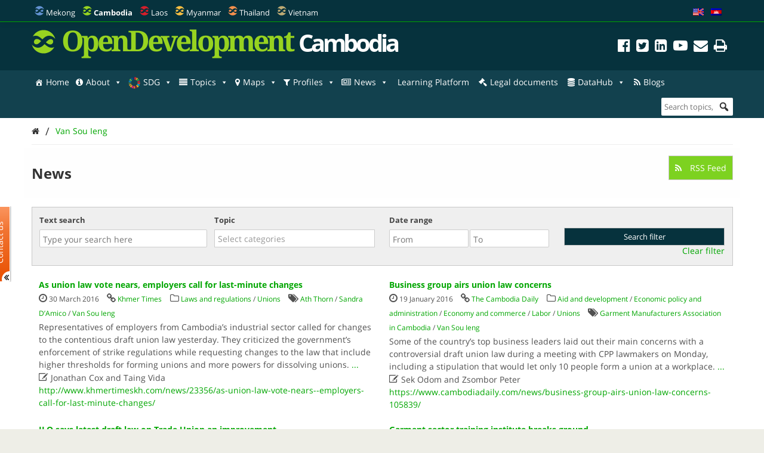

--- FILE ---
content_type: text/html; charset=UTF-8
request_url: https://opendevelopmentcambodia.net/tag/van-sou-ieng/?queried_post_type=news-article
body_size: 41104
content:
<!DOCTYPE html>
<html dir="ltr" lang="en-US" prefix="og: https://ogp.me/ns#">

<head>
<meta name="viewport" content="width=device-width, initial-scale=1" />
<meta name="referrer" content="origin" />
<meta charset="UTF-8" />

<link rel="profile" href="http://gmpg.org/xfn/11" />
<link rel="stylesheet" type="text/css" media="all" href="https://opendevelopmentcambodia.net/wp-content/themes/wp-odm_theme/style.css" />
<link rel="pingback" href="https://opendevelopmentcambodia.net/xmlrpc.php" />
<link rel="shortcut icon" href="https://opendevelopmentcambodia.net/wp-content/themes/wp-odm_theme/img/favicon/cambodia-favicon.ico" type="image/x-icon" />

<style type="text/css">
.fa-slideshow.slider-loading{
	background-image:url( https://opendevelopmentcambodia.net/wp-content/plugins/featured-articles-pro-3/assets/front/images/loading.gif )!important;
	background-position:center center!important;
	background-repeat:no-repeat!important;
	background-color:#000!important;
}
.fa-slideshow.slider-loading :nth-child(odd),
.fa-slideshow.slider-loading :nth-child(even){
	visibility:hidden!important;
}
</style>		

		<!-- All in One SEO 4.6.4 - aioseo.com -->
		<title>Van Sou Ieng | Open Development Cambodia (ODC)</title>
		<meta name="robots" content="max-image-preview:large" />
		<meta name="google-site-verification" content="7Z1b9BlgPMMwT5cW5HS4thjVMhscHwkgJsiAFqyO4Wk" />
		<link rel="canonical" href="https://opendevelopmentcambodia.net/tag/van-sou-ieng/" />
		<link rel="next" href="https://opendevelopmentcambodia.net/tag/van-sou-ieng/page/2/" />
		<meta name="generator" content="All in One SEO (AIOSEO) 4.6.4" />
		<script type="application/ld+json" class="aioseo-schema">
			{"@context":"https:\/\/schema.org","@graph":[{"@type":"BreadcrumbList","@id":"https:\/\/opendevelopmentcambodia.net\/tag\/van-sou-ieng\/#breadcrumblist","itemListElement":[{"@type":"ListItem","@id":"https:\/\/opendevelopmentcambodia.net\/#listItem","position":1,"name":"Home","item":"https:\/\/opendevelopmentcambodia.net\/","nextItem":"https:\/\/opendevelopmentcambodia.net\/tag\/van-sou-ieng\/#listItem"},{"@type":"ListItem","@id":"https:\/\/opendevelopmentcambodia.net\/tag\/van-sou-ieng\/#listItem","position":2,"name":"Van Sou Ieng","previousItem":"https:\/\/opendevelopmentcambodia.net\/#listItem"}]},{"@type":"CollectionPage","@id":"https:\/\/opendevelopmentcambodia.net\/tag\/van-sou-ieng\/#collectionpage","url":"https:\/\/opendevelopmentcambodia.net\/tag\/van-sou-ieng\/","name":"Van Sou Ieng | Open Development Cambodia (ODC)","inLanguage":"en-US","isPartOf":{"@id":"https:\/\/opendevelopmentcambodia.net\/#website"},"breadcrumb":{"@id":"https:\/\/opendevelopmentcambodia.net\/tag\/van-sou-ieng\/#breadcrumblist"}},{"@type":"Organization","@id":"https:\/\/opendevelopmentcambodia.net\/#organization","name":"Open Development Cambodia","description":"Sharing information about Cambodia and its development with the world.","url":"https:\/\/opendevelopmentcambodia.net\/","telephone":"+85523902196","logo":{"@type":"ImageObject","url":"https:\/\/opendevelopmentcambodia.net\/wp-content\/uploads\/2016\/08\/ODC-logo-300x300.png","@id":"https:\/\/opendevelopmentcambodia.net\/tag\/van-sou-ieng\/#organizationLogo","width":300,"height":300,"caption":"odc-logo"},"image":{"@id":"https:\/\/opendevelopmentcambodia.net\/tag\/van-sou-ieng\/#organizationLogo"},"sameAs":["https:\/\/www.facebook.com\/OpenDevCam","https:\/\/twitter.com\/opendevcam","https:\/\/www.youtube.com\/@opendevelopmentcambodia5457"]},{"@type":"WebSite","@id":"https:\/\/opendevelopmentcambodia.net\/#website","url":"https:\/\/opendevelopmentcambodia.net\/","name":"Open Development Cambodia","alternateName":"ODC","description":"Sharing information about Cambodia and its development with the world.","inLanguage":"en-US","publisher":{"@id":"https:\/\/opendevelopmentcambodia.net\/#organization"}}]}
		</script>
		<!-- All in One SEO -->


<!-- Social Warfare v4.4.6.3 https://warfareplugins.com - BEGINNING OF OUTPUT -->
<style>
	@font-face {
		font-family: "sw-icon-font";
		src:url("https://opendevelopmentcambodia.net/wp-content/plugins/social-warfare/assets/fonts/sw-icon-font.eot?ver=4.4.6.3");
		src:url("https://opendevelopmentcambodia.net/wp-content/plugins/social-warfare/assets/fonts/sw-icon-font.eot?ver=4.4.6.3#iefix") format("embedded-opentype"),
		url("https://opendevelopmentcambodia.net/wp-content/plugins/social-warfare/assets/fonts/sw-icon-font.woff?ver=4.4.6.3") format("woff"),
		url("https://opendevelopmentcambodia.net/wp-content/plugins/social-warfare/assets/fonts/sw-icon-font.ttf?ver=4.4.6.3") format("truetype"),
		url("https://opendevelopmentcambodia.net/wp-content/plugins/social-warfare/assets/fonts/sw-icon-font.svg?ver=4.4.6.3#1445203416") format("svg");
		font-weight: normal;
		font-style: normal;
		font-display:block;
	}
</style>
<!-- Social Warfare v4.4.6.3 https://warfareplugins.com - END OF OUTPUT -->

<link rel='dns-prefetch' href='//www.google.com' />
<link rel='dns-prefetch' href='//www.gstatic.com' />
<link rel='dns-prefetch' href='//code.jquery.com' />
<link rel="alternate" type="application/rss+xml" title="Open Development Cambodia (ODC) &raquo; Feed" href="https://opendevelopmentcambodia.net/feed/" />
<link rel="alternate" type="application/rss+xml" title="Open Development Cambodia (ODC) &raquo; Comments Feed" href="https://opendevelopmentcambodia.net/comments/feed/" />
<link rel="alternate" type="application/rss+xml" title="Open Development Cambodia (ODC) &raquo; Van Sou Ieng Tag Feed" href="https://opendevelopmentcambodia.net/tag/van-sou-ieng/feed/" />

    <!-- ODM -->
    <meta name="google-site-verification" content="wSjmxxjHngo-qyApV6i_ACDJ6EgX6bkl1VthAXS0s_I" />
    <!-- ODC -->
    <meta name="google-site-verification" content="Wj4wmK5q6lq4Rk0x4iqDhuBFaZxfTY2luq9p09Qr2kM" />
    <!-- ODMM -->
    <meta name="google-site-verification" content="BXhPDDG3ECyUWrdJqbsVr0eba3buOb8XEjV9nudDSk4" />
    <!-- ODV -->
    <meta name="google-site-verification" content="wSjmxxjHngo-qyApV6i_ACDJ6EgX6bkl1VthAXS0s_I" />
    <!-- ODL -->
    <meta name="google-site-verification" content="wSjmxxjHngo-qyApV6i_ACDJ6EgX6bkl1VthAXS0s_I" />
    <!-- ODT -->
    <meta name="google-site-verification" content="wSjmxxjHngo-qyApV6i_ACDJ6EgX6bkl1VthAXS0s_I" />

    <!-- ODM Metadata -->
    <meta property="odm_spatial_range" content="kh" />
    <meta property="odm_language" content="en" />
    <meta property="odm_license" content="CC-BY-SA-4.0" />

    
    <meta property="og:site_name" content="Open Development Cambodia (ODC)" />

            <meta name="keywords" content="Ath Thorn,Sandra D’Amico,Van Sou Ieng" />
    
    <meta property="og:type" content="article" />
    <meta name="twitter:card" content="summary" />

    		<!-- This site uses the Google Analytics by ExactMetrics plugin v7.27.0 - Using Analytics tracking - https://www.exactmetrics.com/ -->
							<script src="//www.googletagmanager.com/gtag/js?id=G-W3615QFPPS"  data-cfasync="false" data-wpfc-render="false" type="text/javascript" async></script>
			<script data-cfasync="false" data-wpfc-render="false" type="text/javascript">
				var em_version = '7.27.0';
				var em_track_user = true;
				var em_no_track_reason = '';
								var ExactMetricsDefaultLocations = {"page_location":"https:\/\/opendevelopmentcambodia.net\/tag\/van-sou-ieng\/?queried_post_type=news-article"};
				if ( typeof ExactMetricsPrivacyGuardFilter === 'function' ) {
					var ExactMetricsLocations = (typeof ExactMetricsExcludeQuery === 'object') ? ExactMetricsPrivacyGuardFilter( ExactMetricsExcludeQuery ) : ExactMetricsPrivacyGuardFilter( ExactMetricsDefaultLocations );
				} else {
					var ExactMetricsLocations = (typeof ExactMetricsExcludeQuery === 'object') ? ExactMetricsExcludeQuery : ExactMetricsDefaultLocations;
				}

								var disableStrs = [
										'ga-disable-G-W3615QFPPS',
									];

				/* Function to detect opted out users */
				function __gtagTrackerIsOptedOut() {
					for (var index = 0; index < disableStrs.length; index++) {
						if (document.cookie.indexOf(disableStrs[index] + '=true') > -1) {
							return true;
						}
					}

					return false;
				}

				/* Disable tracking if the opt-out cookie exists. */
				if (__gtagTrackerIsOptedOut()) {
					for (var index = 0; index < disableStrs.length; index++) {
						window[disableStrs[index]] = true;
					}
				}

				/* Opt-out function */
				function __gtagTrackerOptout() {
					for (var index = 0; index < disableStrs.length; index++) {
						document.cookie = disableStrs[index] + '=true; expires=Thu, 31 Dec 2099 23:59:59 UTC; path=/';
						window[disableStrs[index]] = true;
					}
				}

				if ('undefined' === typeof gaOptout) {
					function gaOptout() {
						__gtagTrackerOptout();
					}
				}
								window.dataLayer = window.dataLayer || [];

				window.ExactMetricsDualTracker = {
					helpers: {},
					trackers: {},
				};
				if (em_track_user) {
					function __gtagDataLayer() {
						dataLayer.push(arguments);
					}

					function __gtagTracker(type, name, parameters) {
						if (!parameters) {
							parameters = {};
						}

						if (parameters.send_to) {
							__gtagDataLayer.apply(null, arguments);
							return;
						}

						if (type === 'event') {
														parameters.send_to = exactmetrics_frontend.v4_id;
							var hookName = name;
							if (typeof parameters['event_category'] !== 'undefined') {
								hookName = parameters['event_category'] + ':' + name;
							}

							if (typeof ExactMetricsDualTracker.trackers[hookName] !== 'undefined') {
								ExactMetricsDualTracker.trackers[hookName](parameters);
							} else {
								__gtagDataLayer('event', name, parameters);
							}
							
						} else {
							__gtagDataLayer.apply(null, arguments);
						}
					}

					__gtagTracker('js', new Date());
					__gtagTracker('set', {
						'developer_id.dNDMyYj': true,
											});
					if ( ExactMetricsLocations.page_location ) {
						__gtagTracker('set', ExactMetricsLocations);
					}
										__gtagTracker('config', 'G-W3615QFPPS', {"forceSSL":"true"} );
															window.gtag = __gtagTracker;										(function () {
						/* https://developers.google.com/analytics/devguides/collection/analyticsjs/ */
						/* ga and __gaTracker compatibility shim. */
						var noopfn = function () {
							return null;
						};
						var newtracker = function () {
							return new Tracker();
						};
						var Tracker = function () {
							return null;
						};
						var p = Tracker.prototype;
						p.get = noopfn;
						p.set = noopfn;
						p.send = function () {
							var args = Array.prototype.slice.call(arguments);
							args.unshift('send');
							__gaTracker.apply(null, args);
						};
						var __gaTracker = function () {
							var len = arguments.length;
							if (len === 0) {
								return;
							}
							var f = arguments[len - 1];
							if (typeof f !== 'object' || f === null || typeof f.hitCallback !== 'function') {
								if ('send' === arguments[0]) {
									var hitConverted, hitObject = false, action;
									if ('event' === arguments[1]) {
										if ('undefined' !== typeof arguments[3]) {
											hitObject = {
												'eventAction': arguments[3],
												'eventCategory': arguments[2],
												'eventLabel': arguments[4],
												'value': arguments[5] ? arguments[5] : 1,
											}
										}
									}
									if ('pageview' === arguments[1]) {
										if ('undefined' !== typeof arguments[2]) {
											hitObject = {
												'eventAction': 'page_view',
												'page_path': arguments[2],
											}
										}
									}
									if (typeof arguments[2] === 'object') {
										hitObject = arguments[2];
									}
									if (typeof arguments[5] === 'object') {
										Object.assign(hitObject, arguments[5]);
									}
									if ('undefined' !== typeof arguments[1].hitType) {
										hitObject = arguments[1];
										if ('pageview' === hitObject.hitType) {
											hitObject.eventAction = 'page_view';
										}
									}
									if (hitObject) {
										action = 'timing' === arguments[1].hitType ? 'timing_complete' : hitObject.eventAction;
										hitConverted = mapArgs(hitObject);
										__gtagTracker('event', action, hitConverted);
									}
								}
								return;
							}

							function mapArgs(args) {
								var arg, hit = {};
								var gaMap = {
									'eventCategory': 'event_category',
									'eventAction': 'event_action',
									'eventLabel': 'event_label',
									'eventValue': 'event_value',
									'nonInteraction': 'non_interaction',
									'timingCategory': 'event_category',
									'timingVar': 'name',
									'timingValue': 'value',
									'timingLabel': 'event_label',
									'page': 'page_path',
									'location': 'page_location',
									'title': 'page_title',
									'referrer' : 'page_referrer',
								};
								for (arg in args) {
																		if (!(!args.hasOwnProperty(arg) || !gaMap.hasOwnProperty(arg))) {
										hit[gaMap[arg]] = args[arg];
									} else {
										hit[arg] = args[arg];
									}
								}
								return hit;
							}

							try {
								f.hitCallback();
							} catch (ex) {
							}
						};
						__gaTracker.create = newtracker;
						__gaTracker.getByName = newtracker;
						__gaTracker.getAll = function () {
							return [];
						};
						__gaTracker.remove = noopfn;
						__gaTracker.loaded = true;
						window['__gaTracker'] = __gaTracker;
					})();
									} else {
										console.log("");
					(function () {
						function __gtagTracker() {
							return null;
						}

						window['__gtagTracker'] = __gtagTracker;
						window['gtag'] = __gtagTracker;
					})();
									}
			</script>
				<!-- / Google Analytics by ExactMetrics -->
		<script type="text/javascript">
/* <![CDATA[ */
window._wpemojiSettings = {"baseUrl":"https:\/\/s.w.org\/images\/core\/emoji\/14.0.0\/72x72\/","ext":".png","svgUrl":"https:\/\/s.w.org\/images\/core\/emoji\/14.0.0\/svg\/","svgExt":".svg","source":{"concatemoji":"https:\/\/opendevelopmentcambodia.net\/wp-includes\/js\/wp-emoji-release.min.js?ver=6.4.3"}};
/*! This file is auto-generated */
!function(i,n){var o,s,e;function c(e){try{var t={supportTests:e,timestamp:(new Date).valueOf()};sessionStorage.setItem(o,JSON.stringify(t))}catch(e){}}function p(e,t,n){e.clearRect(0,0,e.canvas.width,e.canvas.height),e.fillText(t,0,0);var t=new Uint32Array(e.getImageData(0,0,e.canvas.width,e.canvas.height).data),r=(e.clearRect(0,0,e.canvas.width,e.canvas.height),e.fillText(n,0,0),new Uint32Array(e.getImageData(0,0,e.canvas.width,e.canvas.height).data));return t.every(function(e,t){return e===r[t]})}function u(e,t,n){switch(t){case"flag":return n(e,"\ud83c\udff3\ufe0f\u200d\u26a7\ufe0f","\ud83c\udff3\ufe0f\u200b\u26a7\ufe0f")?!1:!n(e,"\ud83c\uddfa\ud83c\uddf3","\ud83c\uddfa\u200b\ud83c\uddf3")&&!n(e,"\ud83c\udff4\udb40\udc67\udb40\udc62\udb40\udc65\udb40\udc6e\udb40\udc67\udb40\udc7f","\ud83c\udff4\u200b\udb40\udc67\u200b\udb40\udc62\u200b\udb40\udc65\u200b\udb40\udc6e\u200b\udb40\udc67\u200b\udb40\udc7f");case"emoji":return!n(e,"\ud83e\udef1\ud83c\udffb\u200d\ud83e\udef2\ud83c\udfff","\ud83e\udef1\ud83c\udffb\u200b\ud83e\udef2\ud83c\udfff")}return!1}function f(e,t,n){var r="undefined"!=typeof WorkerGlobalScope&&self instanceof WorkerGlobalScope?new OffscreenCanvas(300,150):i.createElement("canvas"),a=r.getContext("2d",{willReadFrequently:!0}),o=(a.textBaseline="top",a.font="600 32px Arial",{});return e.forEach(function(e){o[e]=t(a,e,n)}),o}function t(e){var t=i.createElement("script");t.src=e,t.defer=!0,i.head.appendChild(t)}"undefined"!=typeof Promise&&(o="wpEmojiSettingsSupports",s=["flag","emoji"],n.supports={everything:!0,everythingExceptFlag:!0},e=new Promise(function(e){i.addEventListener("DOMContentLoaded",e,{once:!0})}),new Promise(function(t){var n=function(){try{var e=JSON.parse(sessionStorage.getItem(o));if("object"==typeof e&&"number"==typeof e.timestamp&&(new Date).valueOf()<e.timestamp+604800&&"object"==typeof e.supportTests)return e.supportTests}catch(e){}return null}();if(!n){if("undefined"!=typeof Worker&&"undefined"!=typeof OffscreenCanvas&&"undefined"!=typeof URL&&URL.createObjectURL&&"undefined"!=typeof Blob)try{var e="postMessage("+f.toString()+"("+[JSON.stringify(s),u.toString(),p.toString()].join(",")+"));",r=new Blob([e],{type:"text/javascript"}),a=new Worker(URL.createObjectURL(r),{name:"wpTestEmojiSupports"});return void(a.onmessage=function(e){c(n=e.data),a.terminate(),t(n)})}catch(e){}c(n=f(s,u,p))}t(n)}).then(function(e){for(var t in e)n.supports[t]=e[t],n.supports.everything=n.supports.everything&&n.supports[t],"flag"!==t&&(n.supports.everythingExceptFlag=n.supports.everythingExceptFlag&&n.supports[t]);n.supports.everythingExceptFlag=n.supports.everythingExceptFlag&&!n.supports.flag,n.DOMReady=!1,n.readyCallback=function(){n.DOMReady=!0}}).then(function(){return e}).then(function(){var e;n.supports.everything||(n.readyCallback(),(e=n.source||{}).concatemoji?t(e.concatemoji):e.wpemoji&&e.twemoji&&(t(e.twemoji),t(e.wpemoji)))}))}((window,document),window._wpemojiSettings);
/* ]]> */
</script>
<link rel='stylesheet' id='user_feedback_form_buttoncss-css' href='https://opendevelopmentcambodia.net/wp-content/plugins/wp-odm_user_feedback/style/button.css?ver=6.4.3' type='text/css' media='all' />
<link rel='stylesheet' id='wpckan_css-css' href='https://opendevelopmentcambodia.net/wp-content/plugins/wpckan/css/wpckan_style.css?ver=6.4.3' type='text/css' media='all' />
<link rel='stylesheet' id='metadata_dropdown_css-css' href='https://opendevelopmentcambodia.net/wp-content/plugins/wpckan/css/metadata_dropdown.css?ver=6.4.3' type='text/css' media='all' />
<link rel='stylesheet' id='style-related-content-css' href='https://opendevelopmentcambodia.net/wp-content/plugins/wp-odm_related/css/related.css?ver=6.4.3' type='text/css' media='all' />
<link rel='stylesheet' id='responsive-related-contents-css' href='https://opendevelopmentcambodia.net/wp-content/plugins/wp-odm_related/css/responsive.css?ver=6.4.3' type='text/css' media='all' />
<link rel='stylesheet' id='social-warfare-block-css-css' href='https://opendevelopmentcambodia.net/wp-content/plugins/social-warfare/assets/js/post-editor/dist/blocks.style.build.css?ver=6.4.3' type='text/css' media='all' />
<link rel='stylesheet' id='leaflet-search-css' href='https://opendevelopmentcambodia.net/wp-content/plugins/wp-odm_dash/bower_components/leaflet-search/dist/leaflet-search.min.css?ver=6.4.3' type='text/css' media='all' />
<link rel='stylesheet' id='wpdash-style-css' href='https://opendevelopmentcambodia.net/wp-content/plugins/wp-odm_dash/css/wpdash-style.css?ver=6.4.3' type='text/css' media='all' />
<link rel='stylesheet' id='style-profiles-css' href='https://opendevelopmentcambodia.net/wp-content/plugins/wp-odm_profile_pages/css/profile-pages.css?ver=6.4.3' type='text/css' media='all' />
<link rel='stylesheet' id='responsive-profiles-css' href='https://opendevelopmentcambodia.net/wp-content/plugins/wp-odm_profile_pages/css/responsive.css?ver=6.4.3' type='text/css' media='all' />
<link rel='stylesheet' id='wp_odm_solr_style-css' href='https://opendevelopmentcambodia.net/wp-content/plugins/wp-odm_solr/css/wp_odm_solr_style.css?ver=6.4.3' type='text/css' media='all' />
<link rel='stylesheet' id='tabular-style-css' href='https://opendevelopmentcambodia.net/wp-content/plugins/wp-odm_tabular_pages/css/tabular-pages.css?ver=6.4.3' type='text/css' media='all' />
<link rel='stylesheet' id='select_css-css' href='https://opendevelopmentcambodia.net/wp-content/plugins/wp-odm_tabular_pages/bower_components/select2/dist/css/select2.min.css?ver=6.4.3' type='text/css' media='all' />
<style id='wp-emoji-styles-inline-css' type='text/css'>

	img.wp-smiley, img.emoji {
		display: inline !important;
		border: none !important;
		box-shadow: none !important;
		height: 1em !important;
		width: 1em !important;
		margin: 0 0.07em !important;
		vertical-align: -0.1em !important;
		background: none !important;
		padding: 0 !important;
	}
</style>
<link rel='stylesheet' id='wp-block-library-css' href='https://opendevelopmentcambodia.net/wp-includes/css/dist/block-library/style.min.css?ver=6.4.3' type='text/css' media='all' />
<style id='classic-theme-styles-inline-css' type='text/css'>
/*! This file is auto-generated */
.wp-block-button__link{color:#fff;background-color:#32373c;border-radius:9999px;box-shadow:none;text-decoration:none;padding:calc(.667em + 2px) calc(1.333em + 2px);font-size:1.125em}.wp-block-file__button{background:#32373c;color:#fff;text-decoration:none}
</style>
<style id='global-styles-inline-css' type='text/css'>
body{--wp--preset--color--black: #000000;--wp--preset--color--cyan-bluish-gray: #abb8c3;--wp--preset--color--white: #ffffff;--wp--preset--color--pale-pink: #f78da7;--wp--preset--color--vivid-red: #cf2e2e;--wp--preset--color--luminous-vivid-orange: #ff6900;--wp--preset--color--luminous-vivid-amber: #fcb900;--wp--preset--color--light-green-cyan: #7bdcb5;--wp--preset--color--vivid-green-cyan: #00d084;--wp--preset--color--pale-cyan-blue: #8ed1fc;--wp--preset--color--vivid-cyan-blue: #0693e3;--wp--preset--color--vivid-purple: #9b51e0;--wp--preset--gradient--vivid-cyan-blue-to-vivid-purple: linear-gradient(135deg,rgba(6,147,227,1) 0%,rgb(155,81,224) 100%);--wp--preset--gradient--light-green-cyan-to-vivid-green-cyan: linear-gradient(135deg,rgb(122,220,180) 0%,rgb(0,208,130) 100%);--wp--preset--gradient--luminous-vivid-amber-to-luminous-vivid-orange: linear-gradient(135deg,rgba(252,185,0,1) 0%,rgba(255,105,0,1) 100%);--wp--preset--gradient--luminous-vivid-orange-to-vivid-red: linear-gradient(135deg,rgba(255,105,0,1) 0%,rgb(207,46,46) 100%);--wp--preset--gradient--very-light-gray-to-cyan-bluish-gray: linear-gradient(135deg,rgb(238,238,238) 0%,rgb(169,184,195) 100%);--wp--preset--gradient--cool-to-warm-spectrum: linear-gradient(135deg,rgb(74,234,220) 0%,rgb(151,120,209) 20%,rgb(207,42,186) 40%,rgb(238,44,130) 60%,rgb(251,105,98) 80%,rgb(254,248,76) 100%);--wp--preset--gradient--blush-light-purple: linear-gradient(135deg,rgb(255,206,236) 0%,rgb(152,150,240) 100%);--wp--preset--gradient--blush-bordeaux: linear-gradient(135deg,rgb(254,205,165) 0%,rgb(254,45,45) 50%,rgb(107,0,62) 100%);--wp--preset--gradient--luminous-dusk: linear-gradient(135deg,rgb(255,203,112) 0%,rgb(199,81,192) 50%,rgb(65,88,208) 100%);--wp--preset--gradient--pale-ocean: linear-gradient(135deg,rgb(255,245,203) 0%,rgb(182,227,212) 50%,rgb(51,167,181) 100%);--wp--preset--gradient--electric-grass: linear-gradient(135deg,rgb(202,248,128) 0%,rgb(113,206,126) 100%);--wp--preset--gradient--midnight: linear-gradient(135deg,rgb(2,3,129) 0%,rgb(40,116,252) 100%);--wp--preset--font-size--small: 13px;--wp--preset--font-size--medium: 20px;--wp--preset--font-size--large: 36px;--wp--preset--font-size--x-large: 42px;--wp--preset--spacing--20: 0.44rem;--wp--preset--spacing--30: 0.67rem;--wp--preset--spacing--40: 1rem;--wp--preset--spacing--50: 1.5rem;--wp--preset--spacing--60: 2.25rem;--wp--preset--spacing--70: 3.38rem;--wp--preset--spacing--80: 5.06rem;--wp--preset--shadow--natural: 6px 6px 9px rgba(0, 0, 0, 0.2);--wp--preset--shadow--deep: 12px 12px 50px rgba(0, 0, 0, 0.4);--wp--preset--shadow--sharp: 6px 6px 0px rgba(0, 0, 0, 0.2);--wp--preset--shadow--outlined: 6px 6px 0px -3px rgba(255, 255, 255, 1), 6px 6px rgba(0, 0, 0, 1);--wp--preset--shadow--crisp: 6px 6px 0px rgba(0, 0, 0, 1);}:where(.is-layout-flex){gap: 0.5em;}:where(.is-layout-grid){gap: 0.5em;}body .is-layout-flow > .alignleft{float: left;margin-inline-start: 0;margin-inline-end: 2em;}body .is-layout-flow > .alignright{float: right;margin-inline-start: 2em;margin-inline-end: 0;}body .is-layout-flow > .aligncenter{margin-left: auto !important;margin-right: auto !important;}body .is-layout-constrained > .alignleft{float: left;margin-inline-start: 0;margin-inline-end: 2em;}body .is-layout-constrained > .alignright{float: right;margin-inline-start: 2em;margin-inline-end: 0;}body .is-layout-constrained > .aligncenter{margin-left: auto !important;margin-right: auto !important;}body .is-layout-constrained > :where(:not(.alignleft):not(.alignright):not(.alignfull)){max-width: var(--wp--style--global--content-size);margin-left: auto !important;margin-right: auto !important;}body .is-layout-constrained > .alignwide{max-width: var(--wp--style--global--wide-size);}body .is-layout-flex{display: flex;}body .is-layout-flex{flex-wrap: wrap;align-items: center;}body .is-layout-flex > *{margin: 0;}body .is-layout-grid{display: grid;}body .is-layout-grid > *{margin: 0;}:where(.wp-block-columns.is-layout-flex){gap: 2em;}:where(.wp-block-columns.is-layout-grid){gap: 2em;}:where(.wp-block-post-template.is-layout-flex){gap: 1.25em;}:where(.wp-block-post-template.is-layout-grid){gap: 1.25em;}.has-black-color{color: var(--wp--preset--color--black) !important;}.has-cyan-bluish-gray-color{color: var(--wp--preset--color--cyan-bluish-gray) !important;}.has-white-color{color: var(--wp--preset--color--white) !important;}.has-pale-pink-color{color: var(--wp--preset--color--pale-pink) !important;}.has-vivid-red-color{color: var(--wp--preset--color--vivid-red) !important;}.has-luminous-vivid-orange-color{color: var(--wp--preset--color--luminous-vivid-orange) !important;}.has-luminous-vivid-amber-color{color: var(--wp--preset--color--luminous-vivid-amber) !important;}.has-light-green-cyan-color{color: var(--wp--preset--color--light-green-cyan) !important;}.has-vivid-green-cyan-color{color: var(--wp--preset--color--vivid-green-cyan) !important;}.has-pale-cyan-blue-color{color: var(--wp--preset--color--pale-cyan-blue) !important;}.has-vivid-cyan-blue-color{color: var(--wp--preset--color--vivid-cyan-blue) !important;}.has-vivid-purple-color{color: var(--wp--preset--color--vivid-purple) !important;}.has-black-background-color{background-color: var(--wp--preset--color--black) !important;}.has-cyan-bluish-gray-background-color{background-color: var(--wp--preset--color--cyan-bluish-gray) !important;}.has-white-background-color{background-color: var(--wp--preset--color--white) !important;}.has-pale-pink-background-color{background-color: var(--wp--preset--color--pale-pink) !important;}.has-vivid-red-background-color{background-color: var(--wp--preset--color--vivid-red) !important;}.has-luminous-vivid-orange-background-color{background-color: var(--wp--preset--color--luminous-vivid-orange) !important;}.has-luminous-vivid-amber-background-color{background-color: var(--wp--preset--color--luminous-vivid-amber) !important;}.has-light-green-cyan-background-color{background-color: var(--wp--preset--color--light-green-cyan) !important;}.has-vivid-green-cyan-background-color{background-color: var(--wp--preset--color--vivid-green-cyan) !important;}.has-pale-cyan-blue-background-color{background-color: var(--wp--preset--color--pale-cyan-blue) !important;}.has-vivid-cyan-blue-background-color{background-color: var(--wp--preset--color--vivid-cyan-blue) !important;}.has-vivid-purple-background-color{background-color: var(--wp--preset--color--vivid-purple) !important;}.has-black-border-color{border-color: var(--wp--preset--color--black) !important;}.has-cyan-bluish-gray-border-color{border-color: var(--wp--preset--color--cyan-bluish-gray) !important;}.has-white-border-color{border-color: var(--wp--preset--color--white) !important;}.has-pale-pink-border-color{border-color: var(--wp--preset--color--pale-pink) !important;}.has-vivid-red-border-color{border-color: var(--wp--preset--color--vivid-red) !important;}.has-luminous-vivid-orange-border-color{border-color: var(--wp--preset--color--luminous-vivid-orange) !important;}.has-luminous-vivid-amber-border-color{border-color: var(--wp--preset--color--luminous-vivid-amber) !important;}.has-light-green-cyan-border-color{border-color: var(--wp--preset--color--light-green-cyan) !important;}.has-vivid-green-cyan-border-color{border-color: var(--wp--preset--color--vivid-green-cyan) !important;}.has-pale-cyan-blue-border-color{border-color: var(--wp--preset--color--pale-cyan-blue) !important;}.has-vivid-cyan-blue-border-color{border-color: var(--wp--preset--color--vivid-cyan-blue) !important;}.has-vivid-purple-border-color{border-color: var(--wp--preset--color--vivid-purple) !important;}.has-vivid-cyan-blue-to-vivid-purple-gradient-background{background: var(--wp--preset--gradient--vivid-cyan-blue-to-vivid-purple) !important;}.has-light-green-cyan-to-vivid-green-cyan-gradient-background{background: var(--wp--preset--gradient--light-green-cyan-to-vivid-green-cyan) !important;}.has-luminous-vivid-amber-to-luminous-vivid-orange-gradient-background{background: var(--wp--preset--gradient--luminous-vivid-amber-to-luminous-vivid-orange) !important;}.has-luminous-vivid-orange-to-vivid-red-gradient-background{background: var(--wp--preset--gradient--luminous-vivid-orange-to-vivid-red) !important;}.has-very-light-gray-to-cyan-bluish-gray-gradient-background{background: var(--wp--preset--gradient--very-light-gray-to-cyan-bluish-gray) !important;}.has-cool-to-warm-spectrum-gradient-background{background: var(--wp--preset--gradient--cool-to-warm-spectrum) !important;}.has-blush-light-purple-gradient-background{background: var(--wp--preset--gradient--blush-light-purple) !important;}.has-blush-bordeaux-gradient-background{background: var(--wp--preset--gradient--blush-bordeaux) !important;}.has-luminous-dusk-gradient-background{background: var(--wp--preset--gradient--luminous-dusk) !important;}.has-pale-ocean-gradient-background{background: var(--wp--preset--gradient--pale-ocean) !important;}.has-electric-grass-gradient-background{background: var(--wp--preset--gradient--electric-grass) !important;}.has-midnight-gradient-background{background: var(--wp--preset--gradient--midnight) !important;}.has-small-font-size{font-size: var(--wp--preset--font-size--small) !important;}.has-medium-font-size{font-size: var(--wp--preset--font-size--medium) !important;}.has-large-font-size{font-size: var(--wp--preset--font-size--large) !important;}.has-x-large-font-size{font-size: var(--wp--preset--font-size--x-large) !important;}
.wp-block-navigation a:where(:not(.wp-element-button)){color: inherit;}
:where(.wp-block-post-template.is-layout-flex){gap: 1.25em;}:where(.wp-block-post-template.is-layout-grid){gap: 1.25em;}
:where(.wp-block-columns.is-layout-flex){gap: 2em;}:where(.wp-block-columns.is-layout-grid){gap: 2em;}
.wp-block-pullquote{font-size: 1.5em;line-height: 1.6;}
</style>
<link rel='stylesheet' id='megamenu-css' href='https://opendevelopmentcambodia.net/wp-content/uploads/maxmegamenu/style.css?ver=083786' type='text/css' media='all' />
<link rel='stylesheet' id='dashicons-css' href='https://opendevelopmentcambodia.net/wp-includes/css/dashicons.min.css?ver=6.4.3' type='text/css' media='all' />
<link rel='stylesheet' id='megamenu-fontawesome-css' href='https://opendevelopmentcambodia.net/wp-content/plugins/megamenu-pro/icons/fontawesome/css/font-awesome.min.css?ver=1.6.2.1' type='text/css' media='all' />
<link rel='stylesheet' id='megamenu-genericons-css' href='https://opendevelopmentcambodia.net/wp-content/plugins/megamenu-pro/icons/genericons/genericons/genericons.css?ver=1.6.2.1' type='text/css' media='all' />
<link rel='stylesheet' id='social_warfare-css' href='https://opendevelopmentcambodia.net/wp-content/plugins/social-warfare/assets/css/style.min.css?ver=4.4.6.3' type='text/css' media='all' />
<link rel='stylesheet' id='tablepress-default-css' href='https://opendevelopmentcambodia.net/wp-content/uploads/tablepress-combined.min.css?ver=20' type='text/css' media='all' />
<link rel='stylesheet' id='reference_footnotes_css-css' href='https://opendevelopmentcambodia.net/wp-content/plugins/reference-footnotes/rfootnotes.css?ver=6.4.3' type='text/css' media='all' />
<link rel='stylesheet' id='wp-feature-box-css' href='https://opendevelopmentcambodia.net/wp-content/plugins/wp-feature-box/css/feature-box.css?ver=0.1.0' type='text/css' media='all' />
<link rel='stylesheet' id='jeo-base-css' href='https://opendevelopmentcambodia.net/wp-content/themes/jeo/css/base.css?ver=1.2' type='text/css' media='all' />
<link rel='stylesheet' id='jeo-skeleton-css' href='https://opendevelopmentcambodia.net/wp-content/themes/jeo/css/skeleton.css?ver=1.2' type='text/css' media='all' />
<link rel='stylesheet' id='jeo-lsf-css' href='https://opendevelopmentcambodia.net/wp-content/themes/jeo/css/lsf.css?ver=6.4.3' type='text/css' media='all' />
<link rel='stylesheet' id='font-opensans-css' href='https://fonts.googleapis.com/css?family=Open+Sans%3A300italic%2C400italic%2C600italic%2C700italic%2C800italic%2C400%2C300%2C600%2C700%2C800&#038;ver=6.4.3' type='text/css' media='all' />
<link rel='stylesheet' id='jeo-main-css' href='https://opendevelopmentcambodia.net/wp-content/themes/jeo/css/main.css?ver=0.0.3' type='text/css' media='all' />
<link rel='stylesheet' id='bower-fontawesome-style-css' href='https://opendevelopmentcambodia.net/wp-content/themes/wp-odm_theme/bower_components/fontawesome/css/font-awesome.min.css?ver=6.4.3' type='text/css' media='all' />
<link rel='stylesheet' id='bower-chosen-style-css' href='https://opendevelopmentcambodia.net/wp-content/themes/wp-odm_theme/bower_components/chosen/chosen.css?ver=6.4.3' type='text/css' media='all' />
<link rel='stylesheet' id='od-icomoon-style-css' href='https://opendevelopmentcambodia.net/wp-content/themes/wp-odm_theme/inc/fonts/od-icomoon.css?ver=6.4.3' type='text/css' media='all' />
<link rel='stylesheet' id='extra-style-css' href='https://opendevelopmentcambodia.net/wp-content/themes/wp-odm_theme/dist/css/extra.min.css?ver=6.4.3' type='text/css' media='all' />
<link rel='stylesheet' id='odm-style-css' href='https://opendevelopmentcambodia.net/wp-content/themes/wp-odm_theme/dist/css/odm.css?ver=6.4.3' type='text/css' media='all' />
<link rel='stylesheet' id='odm-cambodia-css' href='https://opendevelopmentcambodia.net/wp-content/themes/wp-odm_theme/dist/css/cambodia.css?ver=6.4.3' type='text/css' media='all' />
<link rel='stylesheet' id='jquery-ui-smoothness-css' href='https://code.jquery.com/ui/1.10.3/themes/smoothness/jquery-ui.css?ver=6.4.3' type='text/css' media='all' />
<link rel='stylesheet' id='cartodb-css' href='https://opendevelopmentcambodia.net/wp-content/themes/jeo/lib/cartodb.css?ver=6.4.3' type='text/css' media='all' />
<!--[if lte IE 8]>
<link rel='stylesheet' id='leaflet-ie-css' href='https://opendevelopmentcambodia.net/wp-content/themes/jeo/lib/leaflet/leaflet.ie.css?ver=6.4.3' type='text/css' media='all' />
<![endif]-->
<link rel='stylesheet' id='mapbox-js-css' href='https://opendevelopmentcambodia.net/wp-content/themes/jeo/lib/mapbox/mapbox.standalone.css?ver=6.4.3' type='text/css' media='all' />
<link rel='stylesheet' id='jeo-css' href='https://opendevelopmentcambodia.net/wp-content/themes/jeo/inc/css/jeo.css?ver=0.0.2' type='text/css' media='all' />
<link rel='stylesheet' id='leaflet-markerclusterer-css' href='https://opendevelopmentcambodia.net/wp-content/themes/jeo/lib/leaflet/MarkerCluster.Default.css?ver=0.2' type='text/css' media='all' />
<script type="text/javascript" src="https://opendevelopmentcambodia.net/wp-includes/js/jquery/jquery.min.js?ver=3.7.1" id="jquery-core-js"></script>
<script type="text/javascript" src="https://opendevelopmentcambodia.net/wp-includes/js/jquery/jquery-migrate.min.js?ver=3.4.1" id="jquery-migrate-js"></script>
<script type="text/javascript" src="https://opendevelopmentcambodia.net/wp-content/plugins/wp-odm_user_feedback/js/button.js?ver=v1.0.1" id="user_feedback_form_buttonjs-js"></script>
<script type="text/javascript" src="https://www.google.com/recaptcha/api.js?ver=2.0.0" id="recaptcha_js-js"></script>
<script type="text/javascript" src="https://opendevelopmentcambodia.net/wp-content/plugins/wpckan/js/metadata_dropdown.js?ver=6.4.3" id="metadata_dropdown_js-js"></script>
<script type="text/javascript" src="https://opendevelopmentcambodia.net/wp-content/plugins/wpckan/js/template_dropdown.js?ver=6.4.3" id="template_dropdown_js-js"></script>
<script type="text/javascript" src="https://opendevelopmentcambodia.net/wp-content/plugins/wp-odm_dash/js/plugin-js/google-charts.js?ver=6.4.3" id="wpdash-plugin-googlechart-js"></script>
<script type="text/javascript" id="wpdash-plugin-chartclass-js-extra">
/* <![CDATA[ */
var dashboard = {"ckan_url":"https:\/\/data.opendevelopmentcambodia.net","config_error_msg":"There's something wrong with configuration.","no_data_error":"No data records found.","error_msg":"Error message :","data_source":"Data source","download":"Download","show_data":"Show data","hide_data":"Hide data"};
/* ]]> */
</script>
<script type="text/javascript" src="https://opendevelopmentcambodia.net/wp-content/plugins/wp-odm_dash/js/plugin-js/chart-class.js?ver=6.4.3" id="wpdash-plugin-chartclass-js"></script>
<script type="text/javascript" id="wpdash-plugin-util-js-extra">
/* <![CDATA[ */
var dashboard = {"ckan_url":"https:\/\/data.opendevelopmentcambodia.net","config_error_msg":"There's something wrong with configuration.","no_data_error":"No data records found.","error_msg":"Error message :","data_source":"Data source","download":"Download","show_data":"Show data","hide_data":"Hide data"};
/* ]]> */
</script>
<script type="text/javascript" src="https://opendevelopmentcambodia.net/wp-content/plugins/wp-odm_dash/js/plugin-js/util.js?ver=6.4.3" id="wpdash-plugin-util-js"></script>
<script type="text/javascript" src="https://www.gstatic.com/charts/loader.js?ver=6.4.3" id="wpdash-google-chart-js"></script>
<script type="text/javascript" src="https://opendevelopmentcambodia.net/wp-content/plugins/wp-odm_tabular_pages/bower_components/select2/dist/js/select2.min.js?ver=6.4.3" id="select_js-js"></script>
<script type="text/javascript" src="https://opendevelopmentcambodia.net/wp-content/plugins/google-analytics-dashboard-for-wp/assets/js/frontend-gtag.min.js?ver=7.27.0" id="exactmetrics-frontend-script-js"></script>
<script data-cfasync="false" data-wpfc-render="false" type="text/javascript" id='exactmetrics-frontend-script-js-extra'>/* <![CDATA[ */
var exactmetrics_frontend = {"js_events_tracking":"true","download_extensions":"","inbound_paths":"[{\"path\":\"\\\/social-accountability\\\/\",\"label\":\"SocialAccountability\"}]","home_url":"https:\/\/opendevelopmentcambodia.net","hash_tracking":"false","v4_id":"G-W3615QFPPS"};/* ]]> */
</script>
<script type="text/javascript" id="wp-feature-box-js-extra">
/* <![CDATA[ */
var wpFeatureBoxSettings = {"baseurl":"https:\/\/opendevelopmentcambodia.net\/","allowEmbed":"1","embedTool":"\t\t\t<div class=\"wp-feature-box-embed-action\">\n\t\t\t\t<a class=\"embed-icon\" href=\"#\" title=\"Share\">Embed<\/a>\n\t\t\t\t<div class=\"embed-box\">\n\t\t\t\t\t<div class=\"embed-box-content\">\n\t\t\t\t\t\t<p>Copy and paste the code below to embed this content on your page<\/p>\n\t\t\t\t\t\t<textarea><\/textarea>\n\t\t\t\t\t\t<a class=\"close-embed-tool\" href=\"#\">Close<\/a>\n\t\t\t\t\t<\/div>\n\t\t\t\t<\/div>\n\t\t\t<\/div>\n\t\t\t","action":"wp_feature_box_embed","css":"https:\/\/opendevelopmentcambodia.net\/wp-content\/plugins\/wp-feature-box\/css\/feature-box.css","scripts":[{"srcUrl":"https:\/\/opendevelopmentcambodia.net\/wp-content\/plugins\/wp-feature-box\/js\/sly.min.js","varName":"Sly"},{"srcUrl":"https:\/\/opendevelopmentcambodia.net\/wp-content\/plugins\/wp-feature-box\/js\/feature-box.min.js","varName":"wpFeatureBox"}],"footer":"<footer class=\"wp-feature-box-footer\"><p><a href=\"https:\/\/opendevelopmentcambodia.net\/\" target=\"_blank\" rel=\"external\">View more at Open Development Cambodia (ODC)<\/a><\/p><\/footer>"};
/* ]]> */
</script>
<script type="text/javascript" src="https://opendevelopmentcambodia.net/wp-content/plugins/wp-feature-box/js/feature-box.js?ver=0.1.0" id="wp-feature-box-js"></script>
<script type="text/javascript" src="https://opendevelopmentcambodia.net/wp-content/plugins/wp-feature-box/js/sly.min.js?ver=1.2.2" id="sly-js"></script>
<script type="text/javascript" src="https://opendevelopmentcambodia.net/wp-content/plugins/wp-feature-box/js/slider.js?ver=0.1.0" id="wp-feature-box-slider-js"></script>
<script type="text/javascript" src="https://opendevelopmentcambodia.net/wp-content/themes/wp-odm_theme/bower_components/chosen/chosen.jquery.js?ver=6.4.3" id="odm-dependencies-chosen-js"></script>
<script type="text/javascript" src="https://opendevelopmentcambodia.net/wp-content/themes/wp-odm_theme/bower_components/moment/min/moment.min.js?ver=6.4.3" id="odm-dependencies-moment-js"></script>
<script type="text/javascript" src="https://opendevelopmentcambodia.net/wp-content/themes/wp-odm_theme/bower_components/datatables/media/js/jquery.dataTables.min.js?ver=6.4.3" id="odm-dependencies-datatables-js"></script>
<script type="text/javascript" src="https://opendevelopmentcambodia.net/wp-content/themes/wp-odm_theme/bower_components/datatables-buttons/js/dataTables.buttons.js?ver=6.4.3" id="odm-dependencies-datatables-buttons-js"></script>
<script type="text/javascript" src="https://opendevelopmentcambodia.net/wp-content/themes/wp-odm_theme/bower_components/datatables-buttons/js/buttons.html5.js?ver=6.4.3" id="odm-dependencies-datatables-buttons-html5-js"></script>
<script type="text/javascript" src="https://opendevelopmentcambodia.net/wp-content/themes/wp-odm_theme/bower_components/datatables-buttons/js/buttons.print.js?ver=6.4.3" id="odm-dependencies-datatables-buttons-print-js"></script>
<script type="text/javascript" src="https://opendevelopmentcambodia.net/wp-content/themes/wp-odm_theme/bower_components/jQuery.print/jQuery.print.js?ver=6.4.3" id="odm-dependencies-jquery-print-js"></script>
<script type="text/javascript" src="https://opendevelopmentcambodia.net/wp-content/themes/jeo/lib/jquery.isotope.min.js?ver=1.5.25" id="jquery-isotope-js"></script>
<script type="text/javascript" src="https://code.jquery.com/ui/1.11.4/jquery-ui.js?ver=6.4.3" id="jquery-ui-js"></script>
<script type="text/javascript" src="https://opendevelopmentcambodia.net/wp-content/themes/wp-odm_theme/dist/js/scripts.min.js?ver=6.4.3" id="odm-scripts-js"></script>
<script type="text/javascript" src="https://opendevelopmentcambodia.net/wp-content/themes/jeo/lib/cartodb.js?ver=3.15.10" id="leaflet-js"></script>
<script type="text/javascript" src="https://opendevelopmentcambodia.net/wp-content/themes/jeo/lib/mapbox/mapbox.standalone.js?ver=1.6.4" id="mapbox-js-js"></script>
<script type="text/javascript" src="https://opendevelopmentcambodia.net/wp-includes/js/underscore.min.js?ver=1.13.4" id="underscore-js"></script>
<script type="text/javascript" id="jeo-js-extra">
/* <![CDATA[ */
var jeo_localization = {"ajaxurl":"https:\/\/opendevelopmentcambodia.net\/wp-admin\/admin-ajax.php?lang=en","more_label":"More"};
/* ]]> */
</script>
<script type="text/javascript" src="https://opendevelopmentcambodia.net/wp-content/themes/jeo/inc/js/jeo.js?ver=0.4.3" id="jeo-js"></script>
<script type="text/javascript" id="jeo.groups-js-extra">
/* <![CDATA[ */
var jeo_groups = {"ajaxurl":"https:\/\/opendevelopmentcambodia.net\/wp-admin\/admin-ajax.php?lang=en","more_label":"More"};
/* ]]> */
</script>
<script type="text/javascript" src="https://opendevelopmentcambodia.net/wp-content/themes/jeo/inc/js/groups.js?ver=0.2.7" id="jeo.groups-js"></script>
<script type="text/javascript" id="jeo.geocode-js-extra">
/* <![CDATA[ */
var jeo_labels = {"search_placeholder":"Find a location","results_title":"Results","clear_search":"Close search","not_found":"Nothing found, try something else."};
/* ]]> */
</script>
<script type="text/javascript" src="https://opendevelopmentcambodia.net/wp-content/themes/jeo/inc/js/geocode.js?ver=0.0.5" id="jeo.geocode-js"></script>
<script type="text/javascript" src="https://opendevelopmentcambodia.net/wp-content/themes/jeo/inc/js/fullscreen.js?ver=0.0.7" id="jeo.fullscreen-js"></script>
<script type="text/javascript" src="https://opendevelopmentcambodia.net/wp-content/themes/jeo/inc/js/filter-layers.js?ver=0.1.3" id="jeo.filterLayers-js"></script>
<script type="text/javascript" src="https://opendevelopmentcambodia.net/wp-content/themes/jeo/inc/js/ui.js?ver=0.0.9" id="jeo.ui-js"></script>
<script type="text/javascript" src="https://opendevelopmentcambodia.net/wp-content/themes/jeo/inc/js/hash.js?ver=0.1.0" id="jeo.hash-js"></script>
<script type="text/javascript" id="leaflet-markerclusterer-js-extra">
/* <![CDATA[ */
var jeo_markerclusterer = {"options":[]};
/* ]]> */
</script>
<script type="text/javascript" src="https://opendevelopmentcambodia.net/wp-content/themes/jeo/lib/leaflet/leaflet.markercluster.js?ver=0.2" id="leaflet-markerclusterer-js"></script>
<link rel="https://api.w.org/" href="https://opendevelopmentcambodia.net/wp-json/" /><link rel="alternate" type="application/json" href="https://opendevelopmentcambodia.net/wp-json/wp/v2/tags/2016" /><link rel="EditURI" type="application/rsd+xml" title="RSD" href="https://opendevelopmentcambodia.net/xmlrpc.php?rsd" />
<meta name="generator" content="WordPress 6.4.3" />
<script>
			jQuery(document).ready(function() {
                                // expand-content-link renamed to expand-cnt-link for compatibility with twentyfourteen theme
				jQuery(".expand-content-link").removeClass("expand-content-link").addClass("expand-cnt-link");
				jQuery(".expand-cnt-link").click(function() {
					jQuery(this).toggleClass("ecf_closed").parent(".exp-col-content-holder").find(".hidden-content").first().stop().slideToggle("slow").css("display","block");
					return false;
				});	
				jQuery(".expand-cnt-link").toggleClass("ecf_closed").parent(".exp-col-content-holder").find(".hidden-content").css("display","none");
			
			//images with no float styles , get floated left
			if(typeof jQuery(".hidden-content > img").attr("float") === "undefined") {
				jQuery(".hidden-content > img:not([class])").addClass("alignleft");
			}
			
			/*
			jQuery(".hidden-content").each(function() {
				if (jQuery(this).find("img").length) {
					var hiddenContentpLength = jQuery(this).find(".hiddenContentp").text().length;
						if( hiddenContentpLength < 200 ) {
							jQuery(this).css("height","150px");
						}
				}
			});
			*/
			
			jQuery(".textwidget > .exp-col-content-holder > .hidden-content > img+p").attr("style","display:inherit !important;");
			
			});
				</script><style>
			.expand-cnt-link { font-weight:bold; display:block; margin-bottom:.5em; }
			.expand-cnt-link:before { font-family: "ecf-icons"; content: "\e601  ";  font-size:16px; }
			.hidden-content { display:block; vertical-align:top}
			.exp-col-content-holder { margin:15px 0px 15px 0 !important; }
			.exp-col-content-holder a { display:inline; }
			.exp-col-content-holder+p, .exp-col-content-holder img+p, .expand-cnt-link+p { display:none !important; }
			.ecf_closed:before { font-family: "ecf-icons"; content: "\e600  ";  font-size:16px; }
			.hiddenContentp { margin:0 !important; }
			.hiddenContentp+p { display:none;}
			.hidden-content img { width:20%; }
			.hidden-content img.alignright { margin-right:0 !important; margin-left:10px; margin-bottom:0px; }
			.hidden-content img.alignleft { margin-left:0 !important; margin-right:10px; margin-bottom:0px; }
			.hidden-content .videoWrapper+p { margin-bottom:0; }
			@font-face {
				font-family: "ecf-icons";
				src: url("fonts/ecf-icons.eot");
			}
			@font-face {
				font-family: "ecf-icons";
				src: url([data-uri]) format("truetype"),
					 url([data-uri]) format("woff");
				font-weight: normal;
				font-style: normal;
			}

			[class^="ecf-icon-"], [class*=" ecf-icon-"] {
				font-family: "ecf-icons";
				speak: none;
				font-style: normal;
				font-weight: normal;
				font-variant: normal;
				text-transform: none;
				line-height: 1;

				/* Better Font Rendering =========== */
				-webkit-font-smoothing: antialiased;
				-moz-osx-font-smoothing: grayscale;
			}
			.videoWrapper {
				position: relative;
				padding-bottom: 56.25%; /* 16:9 */
				padding-top: 25px;
				height: 0;
			}
			.videoWrapper iframe {
				position: absolute;
				top: 0;
				left: 0;
				width: 100%;
				height: 100%;
			}
		</style><style type="text/css">
.qtranxs_flag_en {background-image: url(https://cambodia.opendevelopmentmekong.net/wp-content/themes/opendata/images/flags/us.png); background-repeat: no-repeat;}
.qtranxs_flag_kh {background-image: url(https://cambodia.opendevelopmentmekong.net/wp-content/themes/opendata/images/flags/kh.png); background-repeat: no-repeat;}
</style>
<link hreflang="en-US" href="https://opendevelopmentcambodia.net/en/tag/van-sou-ieng/?queried_post_type=news-article" rel="alternate" />
<link hreflang="km-KH" href="https://opendevelopmentcambodia.net/km/tag/van-sou-ieng/?queried_post_type=news-article" rel="alternate" />
<link hreflang="x-default" href="https://opendevelopmentcambodia.net/tag/van-sou-ieng/?queried_post_type=news-article" rel="alternate" />
<meta name="generator" content="qTranslate-XT 3.5.2" />
		<style type="text/css" id="wp-custom-css">
			@media only screen and (max-width: 767px){
	.container {
		max-width: 90%;
	} 
}		</style>
		<style type="text/css">/** Mega Menu CSS: fs **/</style>

</head>
<body class="archive tag tag-van-sou-ieng tag-2016 en-US mega-menu-footer-menu mega-menu-header-menu">

  <!-- Country and language selector nav -->
  <nav id="od-selector">
    <div class="container">
        <div class="eleven columns">
              <ul class="country-selector">
                  <li><a href="https://opendevelopmentmekong.net"><svg style="position: absolute; width: 0; height: 0; overflow: hidden;" version="1.1" xmlns="http://www.w3.org/2000/svg" xmlns:xlink="http://www.w3.org/1999/xlink">
<defs>
<symbol id="icon-od-logo" viewBox="0 0 32 32">
<path class="path1" d="M9.719 18.042c-0.55 0.415-1.107 0.758-1.672 1.030-0.569 0.27-1.129 0.405-1.687 0.405-0.613 0-1.134-0.105-1.561-0.312-0.428-0.208-0.767-0.474-1.016-0.797-0.252-0.325-0.433-0.683-0.543-1.069-0.113-0.388-0.167-0.752-0.167-1.095 0-0.414 0.087-0.852 0.264-1.312s0.427-0.879 0.752-1.258c0.324-0.378 0.725-0.695 1.198-0.948 0.476-0.251 1.018-0.377 1.631-0.377 0.426 0 0.84 0.035 1.24 0.108 0.399 0.072 0.817 0.211 1.254 0.419 0.437 0.21 0.915 0.497 1.435 0.866 0.519 0.371 1.132 0.844 1.84 1.42-0.428 0.506-0.892 1.016-1.393 1.531-0.502 0.513-1.028 0.978-1.575 1.392zM1.538 21.154c-0.452-0.42-0.857-0.868-1.218-1.342 1.754 6.817 8.104 11.868 15.67 11.868 6.306 0 11.763-3.51 14.424-8.625-0.316 0.193-0.648 0.366-1.004 0.507-0.818 0.324-1.692 0.487-2.621 0.487-0.724 0-1.434-0.086-2.131-0.257s-1.421-0.451-2.175-0.839c-0.751-0.387-1.556-0.892-2.409-1.516-0.856-0.622-1.796-1.374-2.816-2.259-0.501 0.596-1.064 1.183-1.685 1.759-0.624 0.577-1.297 1.096-2.021 1.556-0.724 0.459-1.504 0.833-2.341 1.121-0.836 0.29-1.717 0.434-2.647 0.434-1.32 0-2.588-0.266-3.804-0.799-1.218-0.532-2.291-1.229-3.22-2.096zM30.412 10.873c0.47 0.439 0.892 0.905 1.268 1.402-1.723-6.86-8.092-11.955-15.69-11.955-6.304 0-11.762 3.508-14.422 8.62 0.312-0.192 0.638-0.362 0.988-0.502 0.808-0.324 1.676-0.487 2.606-0.487 0.725 0 1.408 0.068 2.049 0.203s1.314 0.387 2.021 0.757c0.705 0.371 1.48 0.87 2.326 1.501 0.845 0.63 1.835 1.434 2.969 2.408 0.501-0.595 1.073-1.183 1.715-1.759 0.641-0.577 1.332-1.095 2.076-1.556 0.742-0.46 1.535-0.833 2.383-1.123 0.844-0.288 1.742-0.432 2.689-0.432 1.319 0 2.587 0.27 3.804 0.811 1.215 0.541 2.288 1.244 3.219 2.11zM28.643 17.109c0.176-0.459 0.263-0.889 0.263-1.286 0-0.343-0.054-0.709-0.166-1.095s-0.298-0.744-0.558-1.068c-0.261-0.325-0.599-0.591-1.016-0.799-0.419-0.208-0.936-0.312-1.548-0.312-0.556 0-1.126 0.132-1.7 0.393-0.577 0.263-1.143 0.595-1.7 1.001s-1.097 0.865-1.617 1.38-0.994 1.015-1.421 1.502c0.651 0.523 1.244 0.969 1.783 1.339 0.538 0.37 1.039 0.667 1.505 0.892 0.464 0.225 0.907 0.393 1.324 0.5s0.84 0.161 1.268 0.161c0.613 0 1.157-0.126 1.631-0.377 0.475-0.253 0.871-0.573 1.198-0.96 0.325-0.388 0.575-0.812 0.752-1.272z"></path>
</symbol>
</defs>
</svg>
    <span id="icon-od-logo">
			<svg class="svg-od-logo mekong-logo"><use xlink:href="#icon-od-logo"></use></svg>
		</span>
  Mekong</a></li>
                            <li class="active-country">    <span id="icon-od-logo">
			<svg class="svg-od-logo cambodia-logo"><use xlink:href="#icon-od-logo"></use></svg>
		</span>
  Cambodia</li>
                            <li><a href="https://laos.opendevelopmentmekong.net">    <span id="icon-od-logo">
			<svg class="svg-od-logo laos-logo"><use xlink:href="#icon-od-logo"></use></svg>
		</span>
  Laos</a></li>
                            <li><a href="https://opendevelopmentmyanmar.net">    <span id="icon-od-logo">
			<svg class="svg-od-logo myanmar-logo"><use xlink:href="#icon-od-logo"></use></svg>
		</span>
  Myanmar</a></li>
                            <li><a href="https://thailand.opendevelopmentmekong.net">    <span id="icon-od-logo">
			<svg class="svg-od-logo thailand-logo"><use xlink:href="#icon-od-logo"></use></svg>
		</span>
  Thailand</a></li>
                            <li><a href="https://vietnam.opendevelopmentmekong.net">    <span id="icon-od-logo">
			<svg class="svg-od-logo vietnam-logo"><use xlink:href="#icon-od-logo"></use></svg>
		</span>
  Vietnam</a></li>
                    </ul>
            <i class="fa fa-caret-down" style="display:none;" id="country-select-dropdown"></i>
        </div>
        <div class="five columns">
          
<ul class="language-chooser language-chooser-image qtranxs_language_chooser" id="qtranslate-chooser">
<li class="lang-en active"><a href="https://opendevelopmentcambodia.net/en/tag/van-sou-ieng/?queried_post_type=news-article" hreflang="en" title="English (en)" class="qtranxs_image qtranxs_image_en"><img src="https://opendevelopmentcambodia.net/wp-content/plugins/qtranslate-xt/flags/en_us.png" alt="English (en)" /><span style="display:none">English</span></a></li>
<li class="lang-km"><a href="https://opendevelopmentcambodia.net/km/tag/van-sou-ieng/?queried_post_type=news-article" hreflang="km" title="ខ្មែរ (km)" class="qtranxs_image qtranxs_image_km"><img src="https://opendevelopmentcambodia.net/wp-content/plugins/qtranslate-xt/flags/kh.png" alt="ខ្មែរ (km)" /><span style="display:none">ខ្មែរ</span></a></li>
</ul><div class="qtranxs_widget_end"></div>
        </div>
    </div>
  </nav>

  <!-- Logo and contact icons -->
  <nav id="od-head">
    <div class="container">
        <div class="twelve columns">
          <div class="site-meta">
              <div id="od-logo">
		    <span id="icon-od-logo">
			<svg class="svg-od-logo cambodia-logo"><use xlink:href="#icon-od-logo"></use></svg>
		</span>
  		<h1>OpenDevelopment</h1><div><h2 class="side-title">Cambodia</h2></div>  </div>
            </div>
        </div>
        <div class="four columns">
          <div class="social">
            <nav>
			<a href="https://www.facebook.com/OpenDevCam/" target="_blank" rel="external" title="Facebook"><i class="fa fa-facebook-official"></i></a>
		
			<a href="https://twitter.com/opendevcam" target="_blank" rel="external" title="Twitter"><i class="fa fa-twitter-square"></i></a>
	
			<a href="https://www.linkedin.com/company/open-development-cambodia/" target="_blank" rel="external" title="LinkedIn"><i class="fa fa-linkedin-square" aria-hidden="true"></i></a>
		
			<a href="https://www.youtube.com/channel/UC2SX_f4ZmAf3Dckcnc5NdGw" target="_blank" rel="external" title="YouTube Channel"><i class="fa fa-youtube-play"></i></a>
	
			<a href="https://opendevelopmentcambodia.net/contact/" title="Subscribe"><i class="fa fa-envelope"></i></a>
	
			<a class="btn-printer" onclick="window.print()" title="Print"><i class="fa fa-print"></i></a>
	</nav>          </div>
        </div>
    </div>
  </nav>

  <!-- Menu and search -->
  <nav id="od-menu">
      <div class="container">
        <div class="sixteen columns">
          <div id="mega-menu-wrap-header_menu" class="mega-menu-wrap"><div class="mega-menu-toggle"><div class="mega-toggle-blocks-left"></div><div class="mega-toggle-blocks-center"></div><div class="mega-toggle-blocks-right"><div class='mega-toggle-block mega-menu-toggle-block mega-toggle-block-1' id='mega-toggle-block-1' tabindex='0'><span class='mega-toggle-label' role='button' aria-expanded='false'><span class='mega-toggle-label-closed'></span><span class='mega-toggle-label-open'></span></span></div></div></div><ul id="mega-menu-header_menu" class="mega-menu max-mega-menu mega-menu-horizontal mega-no-js" data-event="hover_intent" data-effect="fade_up" data-effect-speed="200" data-effect-mobile="disabled" data-effect-speed-mobile="0" data-mobile-force-width="false" data-second-click="go" data-document-click="collapse" data-vertical-behaviour="standard" data-breakpoint="600" data-unbind="true" data-mobile-state="collapse_all" data-hover-intent-timeout="300" data-hover-intent-interval="100"><li class='mega-menu-item mega-menu-item-type-custom mega-menu-item-object-custom mega-align-bottom-left mega-menu-flyout mega-has-icon mega-icon-left mega-menu-item-97959' id='mega-menu-item-97959'><a class="dashicons-admin-home mega-menu-link" href="/" tabindex="0">Home</a></li><li class='mega-menu-item mega-menu-item-type-post_type mega-menu-item-object-page mega-menu-item-has-children mega-align-bottom-left mega-menu-flyout mega-has-icon mega-icon-left mega-menu-item-98035' id='mega-menu-item-98035'><a class="fa-info-circle mega-menu-link" href="https://opendevelopmentcambodia.net/about/background/" aria-haspopup="true" aria-expanded="false" tabindex="0">About<span class="mega-indicator"></span></a>
<ul class="mega-sub-menu">
<li class='mega-menu-item mega-menu-item-type-post_type mega-menu-item-object-page mega-menu-item-98043' id='mega-menu-item-98043'><a class="mega-menu-link" href="https://opendevelopmentcambodia.net/about/background/">Background</a></li><li class='mega-menu-item mega-menu-item-type-post_type mega-menu-item-object-page mega-menu-item-131856' id='mega-menu-item-131856'><a class="mega-menu-link" href="https://opendevelopmentcambodia.net/about/data-literacy/">Data literacy</a></li><li class='mega-menu-item mega-menu-item-type-custom mega-menu-item-object-custom mega-menu-item-has-children mega-menu-item-98045' id='mega-menu-item-98045'><a class="mega-menu-link" href="#" aria-haspopup="true" aria-expanded="false">ODC Team<span class="mega-indicator"></span></a>
	<ul class="mega-sub-menu">
<li class='mega-menu-item mega-menu-item-type-post_type mega-menu-item-object-page mega-menu-item-98038' id='mega-menu-item-98038'><a class="mega-menu-link" href="https://opendevelopmentcambodia.net/about/odc-team/board-members/">Board members</a></li><li class='mega-menu-item mega-menu-item-type-post_type mega-menu-item-object-page mega-menu-item-98039' id='mega-menu-item-98039'><a class="mega-menu-link" href="https://opendevelopmentcambodia.net/about/odc-team/staff/">Staff</a></li><li class='mega-menu-item mega-menu-item-type-post_type mega-menu-item-object-page mega-menu-item-98042' id='mega-menu-item-98042'><a class="mega-menu-link" href="https://opendevelopmentcambodia.net/about/odc-team/interns-and-volunteers/">Volunteers and interns</a></li>	</ul>
</li><li class='mega-menu-item mega-menu-item-type-post_type mega-menu-item-object-page mega-menu-item-164296' id='mega-menu-item-164296'><a class="mega-menu-link" href="https://opendevelopmentcambodia.net/about/jobs/">Jobs</a></li><li class='mega-menu-item mega-menu-item-type-custom mega-menu-item-object-custom mega-menu-item-has-children mega-menu-item-144745' id='mega-menu-item-144745'><a class="mega-menu-link" href="#" aria-haspopup="true" aria-expanded="false">Funding opportunities<span class="mega-indicator"></span></a>
	<ul class="mega-sub-menu">
<li class='mega-menu-item mega-menu-item-type-post_type mega-menu-item-object-page mega-menu-item-194150' id='mega-menu-item-194150'><a class="mega-menu-link" href="https://opendevelopmentcambodia.net/about/funding-opportunities/travel-support-for-camigf-2025/">Travel support for CamIGF 2025</a></li>	</ul>
</li><li class='mega-menu-item mega-menu-item-type-post_type mega-menu-item-object-page mega-menu-item-98036' id='mega-menu-item-98036'><a class="mega-menu-link" href="https://opendevelopmentcambodia.net/about/partnerships/">Partnerships and collaborations</a></li><li class='mega-menu-item mega-menu-item-type-custom mega-menu-item-object-custom mega-menu-item-104643' id='mega-menu-item-104643'><a target="_blank" class="mega-menu-link" href="http://archive.opendevelopmentcambodia.net">Archives</a></li></ul>
</li><li class='mega-menu-item mega-menu-item-type-post_type mega-menu-item-object-topic mega-menu-item-has-children mega-align-bottom-left mega-menu-flyout mega-has-icon mega-icon-left mega-menu-item-116046' id='mega-menu-item-116046'><a class="mega-custom-icon mega-menu-link" href="https://opendevelopmentcambodia.net/topics/sustainable-development-goals/" aria-haspopup="true" aria-expanded="false" tabindex="0">SDG<span class="mega-indicator"></span></a>
<ul class="mega-sub-menu">
<li class='mega-menu-item mega-menu-item-type-post_type mega-menu-item-object-topic mega-has-icon mega-icon-left mega-menu-item-141353' id='mega-menu-item-141353'><a class="mega-custom-icon mega-menu-link" href="https://opendevelopmentcambodia.net/topics/sdg-1-no-poverty/">SDG 1 No poverty</a></li><li class='mega-menu-item mega-menu-item-type-post_type mega-menu-item-object-topic mega-has-icon mega-icon-left mega-menu-item-124841' id='mega-menu-item-124841'><a class="mega-custom-icon mega-menu-link" href="https://opendevelopmentcambodia.net/topics/sdg-2-zero-hunger/">SDG 2 Zero hunger</a></li><li class='mega-menu-item mega-menu-item-type-post_type mega-menu-item-object-topic mega-has-icon mega-icon-left mega-menu-item-141354' id='mega-menu-item-141354'><a class="mega-custom-icon mega-menu-link" href="https://opendevelopmentcambodia.net/topics/sdg-3-good-health-and-well-being/">SDG 3 Good health and well-being</a></li><li class='mega-menu-item mega-menu-item-type-post_type mega-menu-item-object-topic mega-has-icon mega-icon-left mega-menu-item-141355' id='mega-menu-item-141355'><a class="mega-custom-icon mega-menu-link" href="https://opendevelopmentcambodia.net/topics/sdg-4-quality-education/">SDG 4 Quality education</a></li><li class='mega-menu-item mega-menu-item-type-post_type mega-menu-item-object-topic mega-has-icon mega-icon-left mega-menu-item-141356' id='mega-menu-item-141356'><a class="mega-custom-icon mega-menu-link" href="https://opendevelopmentcambodia.net/topics/sdg-5-gender-equality/">SDG 5 Gender equality</a></li><li class='mega-menu-item mega-menu-item-type-post_type mega-menu-item-object-topic mega-has-icon mega-icon-left mega-menu-item-141357' id='mega-menu-item-141357'><a class="mega-custom-icon mega-menu-link" href="https://opendevelopmentcambodia.net/topics/sdg-6-clean-water-and-sanitation/">SDG 6 Clean water and sanitation</a></li><li class='mega-menu-item mega-menu-item-type-post_type mega-menu-item-object-topic mega-has-icon mega-icon-left mega-menu-item-141358' id='mega-menu-item-141358'><a class="mega-custom-icon mega-menu-link" href="https://opendevelopmentcambodia.net/topics/sdg7-affordable-and-clean-energy/">SDG 7 Affordable and clean energy</a></li><li class='mega-menu-item mega-menu-item-type-post_type mega-menu-item-object-topic mega-has-icon mega-icon-left mega-menu-item-141359' id='mega-menu-item-141359'><a class="mega-custom-icon mega-menu-link" href="https://opendevelopmentcambodia.net/topics/sdg-8-decent-work-and-economic-growth/">SDG 8 Decent work and economic growth</a></li><li class='mega-menu-item mega-menu-item-type-post_type mega-menu-item-object-topic mega-has-icon mega-icon-left mega-menu-item-141360' id='mega-menu-item-141360'><a class="mega-custom-icon mega-menu-link" href="https://opendevelopmentcambodia.net/topics/sdg-9-industry-innovation-and-infrastructure/">SDG 9 Industry, innovation and infrastructure</a></li><li class='mega-menu-item mega-menu-item-type-post_type mega-menu-item-object-topic mega-has-icon mega-icon-left mega-menu-item-141361' id='mega-menu-item-141361'><a class="mega-custom-icon mega-menu-link" href="https://opendevelopmentcambodia.net/topics/sdg10-reduced-inequalities/">SDG 10 Reduced inequalities</a></li><li class='mega-menu-item mega-menu-item-type-post_type mega-menu-item-object-topic mega-has-icon mega-icon-left mega-menu-item-141362' id='mega-menu-item-141362'><a class="mega-custom-icon mega-menu-link" href="https://opendevelopmentcambodia.net/topics/sdg-11-sustainable-cities-and-communities/">SDG 11 Sustainable cities and communities</a></li><li class='mega-menu-item mega-menu-item-type-post_type mega-menu-item-object-topic mega-has-icon mega-icon-left mega-menu-item-141363' id='mega-menu-item-141363'><a class="mega-custom-icon mega-menu-link" href="https://opendevelopmentcambodia.net/topics/sdg-12-responsible-consumption-and-production/">SDG 12 Responsible consumption and production</a></li><li class='mega-menu-item mega-menu-item-type-post_type mega-menu-item-object-topic mega-has-icon mega-icon-left mega-menu-item-141364' id='mega-menu-item-141364'><a class="mega-custom-icon mega-menu-link" href="https://opendevelopmentcambodia.net/topics/sdg13-climate-action/">SDG 13 Climate action</a></li><li class='mega-menu-item mega-menu-item-type-post_type mega-menu-item-object-topic mega-has-icon mega-icon-left mega-menu-item-141365' id='mega-menu-item-141365'><a class="mega-custom-icon mega-menu-link" href="https://opendevelopmentcambodia.net/topics/sdg14-life-below-water/">SDG 14 Life below water</a></li><li class='mega-menu-item mega-menu-item-type-post_type mega-menu-item-object-topic mega-has-icon mega-icon-left mega-menu-item-141366' id='mega-menu-item-141366'><a class="mega-custom-icon mega-menu-link" href="https://opendevelopmentcambodia.net/topics/sdg-15-life-on-land/">SDG 15 Life on land</a></li><li class='mega-menu-item mega-menu-item-type-post_type mega-menu-item-object-topic mega-has-icon mega-icon-left mega-menu-item-141367' id='mega-menu-item-141367'><a class="mega-custom-icon mega-menu-link" href="https://opendevelopmentcambodia.net/topics/sdg-16-peace-justice-and-strong-institutions/">SDG 16 Peace, justice and strong institutions</a></li><li class='mega-menu-item mega-menu-item-type-post_type mega-menu-item-object-topic mega-has-icon mega-icon-left mega-menu-item-141368' id='mega-menu-item-141368'><a class="mega-custom-icon mega-menu-link" href="https://opendevelopmentcambodia.net/topics/sdg-17-partnerships-for-the-goals/">SDG 17 Partnerships for the goals</a></li><li class='mega-menu-item mega-menu-item-type-post_type mega-menu-item-object-topic mega-has-icon mega-icon-left mega-menu-item-142284' id='mega-menu-item-142284'><a class="mega-custom-icon mega-menu-link" href="https://opendevelopmentcambodia.net/topics/sdg-18-cambodia-mine-erw-free/">SDG 18 Cambodia mine/ERW free</a></li></ul>
</li><li class='mega-menu-item mega-menu-item-type-custom mega-menu-item-object-custom mega-menu-item-has-children mega-menu-megamenu mega-align-bottom-left mega-menu-megamenu mega-has-icon mega-icon-left mega-menu-item-97960' id='mega-menu-item-97960'><a class="fa-align-justify mega-menu-link" href="/topics" aria-haspopup="true" aria-expanded="false" tabindex="0">Topics<span class="mega-indicator"></span></a>
<ul class="mega-sub-menu">
<li class='mega-menu-item mega-menu-item-type-custom mega-menu-item-object-custom mega-menu-item-has-children mega-has-icon mega-icon-left mega-disable-link mega-menu-columns-2-of-6 mega-menu-item-97962' id='mega-menu-item-97962'><a class="fa-leaf mega-menu-link" tabindex="0">ENVIRONMENT AND LAND<span class="mega-indicator"></span></a>
	<ul class="mega-sub-menu">
<li class='mega-menu-item mega-menu-item-type-post_type mega-menu-item-object-topic mega-menu-item-97966' id='mega-menu-item-97966'><a class="mega-menu-link" href="https://opendevelopmentcambodia.net/topics/agriculture-and-fishing/">Agriculture and fishing</a></li><li class='mega-menu-item mega-menu-item-type-post_type mega-menu-item-object-topic mega-menu-item-97968' id='mega-menu-item-97968'><a class="mega-menu-link" href="https://opendevelopmentcambodia.net/topics/disasters-and-emergency-response/">Disasters and emergency response</a></li><li class='mega-menu-item mega-menu-item-type-post_type mega-menu-item-object-topic mega-menu-item-97971' id='mega-menu-item-97971'><a class="mega-menu-link" href="https://opendevelopmentcambodia.net/topics/environment-and-natural-resources/">Environment and natural resources</a></li><li class='mega-menu-item mega-menu-item-type-post_type mega-menu-item-object-topic mega-menu-item-98010' id='mega-menu-item-98010'><a class="mega-menu-link" href="https://opendevelopmentcambodia.net/topics/extractive-industries/">Extractive Industries</a></li><li class='mega-menu-item mega-menu-item-type-post_type mega-menu-item-object-topic mega-menu-item-97970' id='mega-menu-item-97970'><a class="mega-menu-link" href="https://opendevelopmentcambodia.net/topics/land/">Land</a></li>	</ul>
</li><li class='mega-menu-item mega-menu-item-type-custom mega-menu-item-object-custom mega-menu-item-has-children mega-has-icon mega-icon-left mega-disable-link mega-menu-columns-2-of-6 mega-menu-item-97963' id='mega-menu-item-97963'><a class="fa-industry mega-menu-link" tabindex="0">ECONOMY AND INDUSTRY<span class="mega-indicator"></span></a>
	<ul class="mega-sub-menu">
<li class='mega-menu-item mega-menu-item-type-post_type mega-menu-item-object-topic mega-menu-item-97975' id='mega-menu-item-97975'><a class="mega-menu-link" href="https://opendevelopmentcambodia.net/topics/economy-and-commerce/">Economy and commerce</a></li><li class='mega-menu-item mega-menu-item-type-post_type mega-menu-item-object-topic mega-menu-item-97976' id='mega-menu-item-97976'><a class="mega-menu-link" href="https://opendevelopmentcambodia.net/topics/energy/">Energy</a></li><li class='mega-menu-item mega-menu-item-type-post_type mega-menu-item-object-topic mega-menu-item-97977' id='mega-menu-item-97977'><a class="mega-menu-link" href="https://opendevelopmentcambodia.net/topics/industries/">Industries</a></li><li class='mega-menu-item mega-menu-item-type-post_type mega-menu-item-object-topic mega-menu-item-97978' id='mega-menu-item-97978'><a class="mega-menu-link" href="https://opendevelopmentcambodia.net/topics/infrastructure/">Infrastructure</a></li><li class='mega-menu-item mega-menu-item-type-post_type mega-menu-item-object-topic mega-menu-item-97979' id='mega-menu-item-97979'><a class="mega-menu-link" href="https://opendevelopmentcambodia.net/topics/labor/">Labor</a></li><li class='mega-menu-item mega-menu-item-type-post_type mega-menu-item-object-topic mega-menu-item-97980' id='mega-menu-item-97980'><a class="mega-menu-link" href="https://opendevelopmentcambodia.net/topics/science-and-technology/">Science and technology</a></li>	</ul>
</li><li class='mega-menu-item mega-menu-item-type-custom mega-menu-item-object-custom mega-menu-item-has-children mega-has-icon mega-icon-left mega-disable-link mega-menu-columns-2-of-6 mega-menu-item-97965' id='mega-menu-item-97965'><a class="fa-users mega-menu-link" tabindex="0">PEOPLE AND GOVERNMENT<span class="mega-indicator"></span></a>
	<ul class="mega-sub-menu">
<li class='mega-menu-item mega-menu-item-type-post_type mega-menu-item-object-topic mega-menu-item-97986' id='mega-menu-item-97986'><a class="mega-menu-link" href="https://opendevelopmentcambodia.net/topics/aid-and-development/">Aid and development</a></li><li class='mega-menu-item mega-menu-item-type-post_type mega-menu-item-object-topic mega-menu-item-97984' id='mega-menu-item-97984'><a class="mega-menu-link" href="https://opendevelopmentcambodia.net/topics/government/">Government</a></li><li class='mega-menu-item mega-menu-item-type-post_type mega-menu-item-object-topic mega-menu-item-97985' id='mega-menu-item-97985'><a class="mega-menu-link" href="https://opendevelopmentcambodia.net/topics/law-and-judiciary/">Law and judiciary</a></li><li class='mega-menu-item mega-menu-item-type-post_type mega-menu-item-object-topic mega-menu-item-97981' id='mega-menu-item-97981'><a class="mega-menu-link" href="https://opendevelopmentcambodia.net/topics/population-and-censuses/">Population and censuses</a></li><li class='mega-menu-item mega-menu-item-type-post_type mega-menu-item-object-topic mega-menu-item-97982' id='mega-menu-item-97982'><a class="mega-menu-link" href="https://opendevelopmentcambodia.net/topics/social-development/">Social development</a></li><li class='mega-menu-item mega-menu-item-type-post_type mega-menu-item-object-topic mega-menu-item-97983' id='mega-menu-item-97983'><a class="mega-menu-link" href="https://opendevelopmentcambodia.net/topics/urban-administration-and-development/">Urban administration and development</a></li>	</ul>
</li></ul>
</li><li class='mega-menu-item mega-menu-item-type-custom mega-menu-item-object-custom mega-menu-item-has-children mega-align-bottom-left mega-menu-flyout mega-has-icon mega-icon-left mega-menu-item-97987' id='mega-menu-item-97987'><a class="fa-map-marker mega-menu-link" href="/map-explorer" aria-haspopup="true" aria-expanded="false" tabindex="0">Maps<span class="mega-indicator"></span></a>
<ul class="mega-sub-menu">
<li class='mega-menu-item mega-menu-item-type-custom mega-menu-item-object-custom mega-menu-item-98009' id='mega-menu-item-98009'><a class="mega-menu-link" href="/map-explorer">Interactive maps</a></li><li class='mega-menu-item mega-menu-item-type-custom mega-menu-item-object-custom mega-menu-item-97990' id='mega-menu-item-97990'><a class="mega-menu-link" href="/layers">Download maps</a></li></ul>
</li><li class='mega-menu-item mega-menu-item-type-custom mega-menu-item-object-custom mega-menu-item-has-children mega-menu-megamenu mega-align-bottom-left mega-menu-megamenu mega-has-icon mega-icon-left mega-menu-item-97991' id='mega-menu-item-97991'><a class="fa-filter mega-menu-link" href="/profiles" aria-haspopup="true" aria-expanded="false" tabindex="0">Profiles<span class="mega-indicator"></span></a>
<ul class="mega-sub-menu">
<li class='mega-menu-item mega-menu-item-type-custom mega-menu-item-object-custom mega-menu-item-has-children mega-has-icon mega-icon-left mega-disable-link mega-menu-columns-1-of-3 mega-menu-item-146533' id='mega-menu-item-146533'><a class="fa-leaf mega-menu-link" tabindex="0">ENVIRONMENT AND LAND<span class="mega-indicator"></span></a>
	<ul class="mega-sub-menu">
<li class='mega-menu-item mega-menu-item-type-post_type mega-menu-item-object-profiles mega-menu-item-187129' id='mega-menu-item-187129'><a class="mega-menu-link" href="https://opendevelopmentcambodia.net/profiles/community-forestry/">Community forestry</a></li><li class='mega-menu-item mega-menu-item-type-post_type mega-menu-item-object-profiles mega-menu-item-118037' id='mega-menu-item-118037'><a class="mega-menu-link" href="https://opendevelopmentcambodia.net/profiles/environmental-impacts-assessments/">Environmental impact assessments</a></li><li class='mega-menu-item mega-menu-item-type-post_type mega-menu-item-object-profiles mega-menu-item-97996' id='mega-menu-item-97996'><a class="mega-menu-link" href="https://opendevelopmentcambodia.net/profiles/fisheries-conservation-areas/">Fisheries resource management information</a></li><li class='mega-menu-item mega-menu-item-type-custom mega-menu-item-object-custom mega-menu-item-98399' id='mega-menu-item-98399'><a class="mega-menu-link" href="/profiles/forest-cover/">Forest cover</a></li><li class='mega-menu-item mega-menu-item-type-custom mega-menu-item-object-custom mega-menu-item-has-children mega-menu-item-98210' id='mega-menu-item-98210'><a class="mega-menu-link" aria-haspopup="true" aria-expanded="false">Hydropower<span class="mega-indicator"></span></a>
		<ul class="mega-sub-menu">
<li class='mega-menu-item mega-menu-item-type-post_type mega-menu-item-object-profiles mega-has-icon mega-icon-left mega-menu-item-98211' id='mega-menu-item-98211'><a class="fa-caret-right mega-menu-link" href="https://opendevelopmentcambodia.net/profiles/hydropower-dams/">Hydropower dams</a></li><li class='mega-menu-item mega-menu-item-type-post_type mega-menu-item-object-profiles mega-has-icon mega-icon-left mega-menu-item-98214' id='mega-menu-item-98214'><a class="fa-caret-right mega-menu-link" href="https://opendevelopmentcambodia.net/profiles/reservoir/">Reservoirs</a></li><li class='mega-menu-item mega-menu-item-type-post_type mega-menu-item-object-profiles mega-has-icon mega-icon-left mega-menu-item-98213' id='mega-menu-item-98213'><a class="fa-caret-right mega-menu-link" href="https://opendevelopmentcambodia.net/profiles/substations/">Substations</a></li><li class='mega-menu-item mega-menu-item-type-post_type mega-menu-item-object-profiles mega-has-icon mega-icon-left mega-menu-item-98212' id='mega-menu-item-98212'><a class="fa-caret-right mega-menu-link" href="https://opendevelopmentcambodia.net/profiles/transmission-line/">Transmission lines</a></li>		</ul>
</li><li class='mega-menu-item mega-menu-item-type-post_type mega-menu-item-object-profiles mega-menu-item-97999' id='mega-menu-item-97999'><a class="mega-menu-link" href="https://opendevelopmentcambodia.net/profiles/natural-protected-areas/">Natural protected areas</a></li><li class='mega-menu-item mega-menu-item-type-post_type mega-menu-item-object-profiles mega-menu-item-101305' id='mega-menu-item-101305'><a class="mega-menu-link" href="https://opendevelopmentcambodia.net/profiles/prey-lang-landscape/">Prey Lang landscape</a></li><li class='mega-menu-item mega-menu-item-type-post_type mega-menu-item-object-profiles mega-menu-item-97997' id='mega-menu-item-97997'><a class="mega-menu-link" href="https://opendevelopmentcambodia.net/profiles/indigenous-communities/">Registered indigenous communal land</a></li>	</ul>
</li><li class='mega-menu-item mega-menu-item-type-custom mega-menu-item-object-custom mega-menu-item-has-children mega-has-icon mega-icon-left mega-disable-link mega-menu-columns-1-of-3 mega-menu-item-146534' id='mega-menu-item-146534'><a class="fa-industry mega-menu-link" tabindex="0">ECONOMY AND INDUSTRY<span class="mega-indicator"></span></a>
	<ul class="mega-sub-menu">
<li class='mega-menu-item mega-menu-item-type-post_type mega-menu-item-object-profiles mega-menu-item-159670' id='mega-menu-item-159670'><a class="mega-menu-link" href="https://opendevelopmentcambodia.net/profiles/foreign-investment-in-cambodia/">Foreign investment in Cambodia</a></li><li class='mega-menu-item mega-menu-item-type-post_type mega-menu-item-object-profiles mega-menu-item-98001' id='mega-menu-item-98001'><a class="mega-menu-link" href="https://opendevelopmentcambodia.net/profiles/economic-land-concessions/">Economic land concessions</a></li><li class='mega-menu-item mega-menu-item-type-post_type mega-menu-item-object-profiles mega-menu-item-186996' id='mega-menu-item-186996'><a class="mega-menu-link" href="https://opendevelopmentcambodia.net/profiles/labor-incidents/">Labor incidents</a></li><li class='mega-menu-item mega-menu-item-type-post_type mega-menu-item-object-profiles mega-menu-item-126716' id='mega-menu-item-126716'><a class="mega-menu-link" href="https://opendevelopmentcambodia.net/profiles/mining-concessions/">Mining concessions</a></li><li class='mega-menu-item mega-menu-item-type-post_type mega-menu-item-object-profiles mega-menu-item-153264' id='mega-menu-item-153264'><a class="mega-menu-link" href="https://opendevelopmentcambodia.net/profiles/oil-and-gas-blocks/">Oil and gas blocks</a></li><li class='mega-menu-item mega-menu-item-type-post_type mega-menu-item-object-profiles mega-menu-item-174311' id='mega-menu-item-174311'><a class="mega-menu-link" href="https://opendevelopmentcambodia.net/profiles/public-revenues-from-extractive-industries/">Public revenues from extractive industries</a></li><li class='mega-menu-item mega-menu-item-type-post_type mega-menu-item-object-profiles mega-menu-item-185128' id='mega-menu-item-185128'><a class="mega-menu-link" href="https://opendevelopmentcambodia.net/profiles/responsible-business-in-cambodia/">Responsible business in Cambodia</a></li><li class='mega-menu-item mega-menu-item-type-post_type mega-menu-item-object-profiles mega-menu-item-162259' id='mega-menu-item-162259'><a class="mega-menu-link" href="https://opendevelopmentcambodia.net/profiles/small-and-medium-enterprises-smes-information-toolkit/">Small and Medium Enterprises (SMEs) information toolkit</a></li><li class='mega-menu-item mega-menu-item-type-post_type mega-menu-item-object-profiles mega-menu-item-97998' id='mega-menu-item-97998'><a class="mega-menu-link" href="https://opendevelopmentcambodia.net/profiles/special-economic-zones/">Special economic zones</a></li><li class='mega-menu-item mega-menu-item-type-post_type mega-menu-item-object-profiles mega-menu-item-145292' id='mega-menu-item-145292'><a class="mega-menu-link" href="https://opendevelopmentcambodia.net/profiles/sub-national-infrastructure-project-implementation-in-cambodia-2014-2019/">Sub-national infrastructure project implementation</a></li><li class='mega-menu-item mega-menu-item-type-post_type mega-menu-item-object-profiles mega-menu-item-189475' id='mega-menu-item-189475'><a class="mega-menu-link" href="https://opendevelopmentcambodia.net/profiles/telecommunications-operators/">Telecommunications operators</a></li>	</ul>
</li><li class='mega-menu-item mega-menu-item-type-custom mega-menu-item-object-custom mega-menu-item-has-children mega-has-icon mega-icon-left mega-disable-link mega-menu-columns-1-of-3 mega-menu-item-146602' id='mega-menu-item-146602'><a class="fa-users mega-menu-link" tabindex="0">PEOPLE AND GOVERNMENT<span class="mega-indicator"></span></a>
	<ul class="mega-sub-menu">
<li class='mega-menu-item mega-menu-item-type-post_type mega-menu-item-object-profiles mega-menu-item-98123' id='mega-menu-item-98123'><a class="mega-menu-link" href="https://opendevelopmentcambodia.net/profiles/access-to-public-service/">Access to public services</a></li><li class='mega-menu-item mega-menu-item-type-custom mega-menu-item-object-custom mega-menu-item-98425' id='mega-menu-item-98425'><a target="_blank" class="mega-menu-link" href="http://archive.opendevelopmentcambodia.net/census-data/">Census data</a></li><li class='mega-menu-item mega-menu-item-type-custom mega-menu-item-object-custom mega-menu-item-has-children mega-has-icon mega-icon-left mega-menu-item-138201' id='mega-menu-item-138201'><a class="mega-custom-icon mega-menu-link" aria-haspopup="true" aria-expanded="false">COVID-19<span class="mega-indicator"></span></a>
		<ul class="mega-sub-menu">
<li class='mega-menu-item mega-menu-item-type-post_type mega-menu-item-object-profiles mega-has-icon mega-icon-left mega-menu-item-141337' id='mega-menu-item-141337'><a class="fa-caret-right mega-menu-link" href="https://opendevelopmentcambodia.net/profiles/covid-19-in-cambodia/">Dashboard</a></li><li class='mega-menu-item mega-menu-item-type-post_type mega-menu-item-object-profiles mega-has-icon mega-icon-left mega-menu-item-141406' id='mega-menu-item-141406'><a class="fa-caret-right mega-menu-link" href="https://opendevelopmentcambodia.net/profiles/socio-economic-impact-of-covid-19-on-cambodia/">Socio-economic impact</a></li>		</ul>
</li><li class='mega-menu-item mega-menu-item-type-custom mega-menu-item-object-custom mega-menu-item-98400' id='mega-menu-item-98400'><a target="_blank" class="mega-menu-link" href="http://archive.opendevelopmentcambodia.net/election/">National election</a></li><li class='mega-menu-item mega-menu-item-type-custom mega-menu-item-object-custom mega-menu-item-146993' id='mega-menu-item-146993'><a class="mega-menu-link" href="https://opendevelopmentcambodia.net/social-accountability">Social accountability</a></li><li class='mega-menu-item mega-menu-item-type-custom mega-menu-item-object-custom mega-menu-item-has-children mega-menu-item-119967' id='mega-menu-item-119967'><a class="mega-menu-link" aria-haspopup="true" aria-expanded="false">Social land concessions<span class="mega-indicator"></span></a>
		<ul class="mega-sub-menu">
<li class='mega-menu-item mega-menu-item-type-post_type mega-menu-item-object-profiles mega-has-icon mega-icon-left mega-menu-item-119964' id='mega-menu-item-119964'><a class="fa-caret-right mega-menu-link" href="https://opendevelopmentcambodia.net/profiles/allocated-land-for-social-land-concession/">Allocated land for social land concession</a></li><li class='mega-menu-item mega-menu-item-type-post_type mega-menu-item-object-profiles mega-has-icon mega-icon-left mega-menu-item-109337' id='mega-menu-item-109337'><a class="fa-caret-right mega-menu-link" href="https://opendevelopmentcambodia.net/profiles/reserved-land-for-social-land-concession/">Reserved land for social land concession</a></li>		</ul>
</li><li class='mega-menu-item mega-menu-item-type-post_type mega-menu-item-object-profiles mega-menu-item-176719' id='mega-menu-item-176719'><a class="mega-menu-link" href="https://opendevelopmentcambodia.net/profiles/tycoons-in-cambodia/">Oknha in Cambodia</a></li>	</ul>
</li></ul>
</li><li class='mega-menu-item mega-menu-item-type-custom mega-menu-item-object-custom mega-menu-item-has-children mega-align-bottom-left mega-menu-flyout mega-has-icon mega-icon-left mega-menu-item-97992' id='mega-menu-item-97992'><a class="fa-newspaper-o mega-menu-link" href="/news" aria-haspopup="true" aria-expanded="false" tabindex="0">News<span class="mega-indicator"></span></a>
<ul class="mega-sub-menu">
<li class='mega-menu-item mega-menu-item-type-custom mega-menu-item-object-custom mega-menu-item-98013' id='mega-menu-item-98013'><a class="mega-menu-link" href="/news">News</a></li><li class='mega-menu-item mega-menu-item-type-custom mega-menu-item-object-custom mega-menu-item-98015' id='mega-menu-item-98015'><a class="mega-menu-link" href="/announcements">Public announcements</a></li></ul>
</li><li class='mega-menu-item mega-menu-item-type-custom mega-menu-item-object-custom mega-align-bottom-left mega-menu-flyout mega-menu-item-173305' id='mega-menu-item-173305'><a class="mega-menu-link" href="https://learn.opendevelopmentcambodia.net" tabindex="0">Learning Platform</a></li><li class='mega-menu-item mega-menu-item-type-custom mega-menu-item-object-custom mega-align-bottom-left mega-menu-flyout mega-has-icon mega-icon-left mega-menu-item-133220' id='mega-menu-item-133220'><a class="fa-gavel mega-menu-link" href="https://data.opendevelopmentcambodia.net/en/laws_record?odm_spatial_range_list=kh&#038;sort=score+desc%2C+metadata_modified+desc" tabindex="0">Legal documents</a></li><li class='mega-menu-item mega-menu-item-type-custom mega-menu-item-object-custom mega-menu-item-has-children mega-align-bottom-left mega-menu-flyout mega-has-icon mega-icon-left mega-menu-item-130539' id='mega-menu-item-130539'><a class="fa-database mega-menu-link" href="https://data.opendevelopmentcambodia.net/en/dataset/?odm_spatial_range_list=kh&#038;sort=score+desc%2C+metadata_modified+desc" aria-haspopup="true" aria-expanded="false" tabindex="0">DataHub<span class="mega-indicator"></span></a>
<ul class="mega-sub-menu">
<li class='mega-menu-item mega-menu-item-type-custom mega-menu-item-object-custom mega-menu-item-133221' id='mega-menu-item-133221'><a class="mega-menu-link" href="https://data.opendevelopmentcambodia.net/en/dataset/?q=&#038;odm_spatial_range_list=kh&#038;sort=score+desc%2C+metadata_modified+desc">DataHub</a></li><li class='mega-menu-item mega-menu-item-type-post_type mega-menu-item-object-page mega-menu-item-115017' id='mega-menu-item-115017'><a class="mega-menu-link" href="https://opendevelopmentcambodia.net/contribute-data/">Data contribution</a></li></ul>
</li><li class='mega-menu-item mega-menu-item-type-post_type mega-menu-item-object-page mega-align-bottom-left mega-menu-flyout mega-has-icon mega-icon-left mega-menu-item-106839' id='mega-menu-item-106839'><a class="fa-rss mega-menu-link" href="https://opendevelopmentcambodia.net/blog/" tabindex="0">Blogs</a></li><li class='mega-menu-item mega-menu-item-type-custom mega-menu-item-object-custom mega-align-bottom-left mega-menu-flyout mega-item-align-right mega-menu-item-97993' id='mega-menu-item-97993'><div class='mega-search-wrap mega-static'><form class='mega-search mega-search-open' role='search' action='https://opendevelopmentcambodia.net/'>
				        <span class='dashicons dashicons-search search-icon'></span>
				        <input type='submit' value='Search'>
				        <input type='text' data-placeholder='Search topics, news, blogs, reports, maps' placeholder='Search topics, news, blogs, reports, maps' name='s'>
				        
				    </form></div></li></ul></div>        </div>
      </div>
  </nav>

  <!-- Submenu -->
  <nav id="od-search-results">
    <div class="container">
      <div class="sixteen columns">
        <div class="results-container"></div>
      </div>
    </div>
  </nav>

  <!-- notification-message -->
	

  <!-- Breadcrumb -->
  <nav id="od-breadcrumb">
    <div class="container">
      <div class="row">
        <div class="sixteen columns">
                    <div id="main-breadcrumb">
              <ul id="breadcrumbs" class="breadcrumb breadcrumbs"><li class="item-home"><a class="bread-link bread-home" href="https://opendevelopmentcambodia.net" title="Home"><i class="fa fa-home"></i></a></li><li class="separator_by separator-home separator-"> / </li><li class="item-current item-tag-2016 item-tag-van-sou-ieng"><strong class="bread-current bread-tag-2016bread-tag-van-sou-ieng"><a href="https://opendevelopmentcambodia.net/tag/van-sou-ieng/?queried_post_type=news-article">Van Sou Ieng</a></strong></li></ul>            </div>
                </div>
      </div>
    </div>
  </nav>

<article>

<section class="container section-title main-title">
	<header class="row">
		<div class="eight columns">
			<h1 class="ellipsis">News</h1>
		</div>
    <div class="eight columns align-right">
			<div class="query-actions">
		<!-- <span class="query-actions-title">Content API</span> -->
	<a class="button rss" target="_blank" href="/tag/van-sou-ieng/?queried_post_type=news-article&feed=rss">
		<i class="fa fa-rss"></i>
		RSS Feed	</a>
	</div>
		</div>
	</header>
</section>

<section class="container">
	<div class="row">
		<div class="sixteen columns">
					</div>
	</div>
	<div class="row">
		<div class="sixteen columns filter-container">
			<div class="panel more-filters-content row">
				
		<form class="advanced-nav-filters ">
			<input type="hidden" name="odm_advanced_nav" value="1" />
			<input type="hidden" name="filter_" value="1" />
							<input type="hidden" name="filter_post_type[]" value="news-article" />
			
							<div class="four columns">
					<div class="search-input adv-nav-input">
						<p class="label"><label for="filter_s">Text search</label></p>
						<input type="text" id="filter_s" name="filter_s" placeholder="Type your search here" value="" />
					</div>
				</div>
															<div class="four columns">
						<div class="category-input adv-nav-input">
						<p class="label"><label for="filter_category">Topic</label></p>
													<select id="filter_category" name="filter_category[]" multiple data-placeholder="Select categories">
									<option class="level-0" value="30582">Agriculture and fishing</option>
	<option class="level-1" value="41815">Agriculture</option>
	<option class="level-1" value="30892">Fishing, fisheries and aquaculture</option>
	<option class="level-0" value="30992">Aid and development</option>
	<option class="level-1" value="29042">Bilateral development assistance</option>
	<option class="level-1" value="29774">Development policy and administration</option>
	<option class="level-1" value="29266">Multilateral development assistance</option>
	<option class="level-1" value="46856">Private non-profit development assistance</option>
	<option class="level-0" value="41824">Disasters and emergency response</option>
	<option class="level-1" value="30948">Disaster preparedness and emergency response policy and administration</option>
	<option class="level-1" value="30951">Disasters</option>
	<option class="level-1" value="30949">Non-governmental preparedness and response agencies</option>
	<option class="level-0" value="30981">Economy and commerce</option>
	<option class="level-1" value="30982">Banking and financial services</option>
	<option class="level-1" value="30983">Business associations</option>
	<option class="level-1" value="29562">Economic policy and administration</option>
	<option class="level-1" value="30984">Investment</option>
	<option class="level-1" value="30991">Securities exchange (stock market)</option>
	<option class="level-1" value="30987">Small and medium enterprises SME</option>
	<option class="level-1" value="4">Trade</option>
	<option class="level-0" value="30893">Energy</option>
	<option class="level-1" value="42377">Cooking fuel</option>
	<option class="level-1" value="42375">Electricity production</option>
	<option class="level-1" value="42376">Energy for transport</option>
	<option class="level-1" value="29227">Energy policy and administration</option>
	<option class="level-0" value="30162">Environment and natural resources</option>
	<option class="level-1" value="33380">Biodiversity</option>
	<option class="level-1" value="30957">Carbon trading and other Payments for Ecological Services (PES)</option>
	<option class="level-1" value="30955">Climate change</option>
	<option class="level-1" value="41830">Ecological services</option>
	<option class="level-1" value="29067">Environment and natural resources policy and administration</option>
	<option class="level-1" value="30959">Environmental and biodiversity protection</option>
	<option class="level-1" value="29716">Forests and forestry</option>
	<option class="level-1" value="30963">Pollution and waste</option>
	<option class="level-1" value="481">Water resources</option>
	<option class="level-0" value="30998">Extractive Industries</option>
	<option class="level-1" value="29211">Extractive industries policy and administration</option>
	<option class="level-1" value="31003">Minerals and mineral products</option>
	<option class="level-1" value="30999">Mining</option>
	<option class="level-1" value="30896">Oil and gas resources</option>
	<option class="level-0" value="29567">Government</option>
	<option class="level-1" value="30946">Anti-corruption</option>
	<option class="level-1" value="692">Budget</option>
	<option class="level-1" value="1725">Elections</option>
	<option class="level-1" value="30944">Government services</option>
	<option class="level-1" value="5116">International relations</option>
	<option class="level-1" value="41818">National government</option>
	<option class="level-1" value="30945">Procurement</option>
	<option class="level-1" value="30941">Provincial and local governments</option>
	<option class="level-1" value="29040">System of government</option>
	<option class="level-1" value="30943">Taxation</option>
	<option class="level-0" value="30901">Industries</option>
	<option class="level-1" value="42050">Construction</option>
	<option class="level-1" value="42506">Gaming</option>
	<option class="level-1" value="42054">Handicrafts</option>
	<option class="level-1" value="30902">Manufacturing</option>
	<option class="level-1" value="29288">Real estate</option>
	<option class="level-1" value="29712">Tourism</option>
	<option class="level-0" value="594">Infrastructure</option>
	<option class="level-1" value="30964">Communications</option>
	<option class="level-1" value="30969">Electricity infrastructure</option>
	<option class="level-1" value="1941">Markets</option>
	<option class="level-1" value="29679">Transport and shipping</option>
	<option class="level-1" value="30972">Water and sanitation</option>
	<option class="level-0" value="31014">Labor</option>
	<option class="level-1" value="42549">Development and assistance for labor rights and labor unions</option>
	<option class="level-1" value="41914">Formal labor</option>
	<option class="level-1" value="41918">Illegal labor</option>
	<option class="level-1" value="31015">Informal labor</option>
	<option class="level-1" value="789">Labor arbitration</option>
	<option class="level-1" value="29147">Labor policy and administration</option>
	<option class="level-1" value="41933">Offshore recruitment and employment</option>
	<option class="level-1" value="590">Unions</option>
	<option class="level-0" value="29647">Land</option>
	<option class="level-1" value="42511">Communal land</option>
	<option class="level-1" value="30613">Land classifications</option>
	<option class="level-1" value="29469">Land policy and administration</option>
	<option class="level-1" value="29470">Land tenure and land titling</option>
	<option class="level-1" value="42510">Land transfers</option>
	<option class="level-1" value="30914">Landmines UXO and demining</option>
	<option class="level-1" value="30912">Public land lease</option>
	<option class="level-1" value="10784">Social land concessions</option>
	<option class="level-0" value="29612">Law and judiciary</option>
	<option class="level-1" value="29417">Constitution and rights</option>
	<option class="level-1" value="30581">Crime and law enforcement</option>
	<option class="level-1" value="30974">Law making process</option>
	<option class="level-1" value="41843">Legal aid</option>
	<option class="level-1" value="30740">Legal and judicial reform</option>
	<option class="level-1" value="41837">Legal and judicial system</option>
	<option class="level-1" value="41817">Legal framework</option>
	<option class="level-1" value="30977">Legal professions and services</option>
	<option class="level-0" value="30756">Population and censuses</option>
	<option class="level-1" value="31018">Censuses</option>
	<option class="level-1" value="42570">Population</option>
	<option class="level-1" value="31020">Provincial profiles</option>
	<option class="level-0" value="42386">Science and technology</option>
	<option class="level-1" value="42394">Science and technology education and promotion</option>
	<option class="level-1" value="42387">Science and technology policy and administration</option>
	<option class="level-1" value="42388">Science and technology research and development</option>
	<option class="level-1" value="42389">Technologies</option>
	<option class="level-0" value="30925">Social development</option>
	<option class="level-1" value="41869">Arts</option>
	<option class="level-1" value="30926">Civil society</option>
	<option class="level-1" value="30935">Disabled persons</option>
	<option class="level-1" value="30927">Education and training</option>
	<option class="level-1" value="30934">Ethnic minorities and indigenous people</option>
	<option class="level-1" value="41901">Family, children and youth</option>
	<option class="level-1" value="30930">Gender</option>
	<option class="level-1" value="30933">Human rights</option>
	<option class="level-1" value="30936">Public health</option>
	<option class="level-1" value="31873">Social security and veterans</option>
	<option class="level-1" value="41975">Sport</option>
	<option class="level-1" value="41877">The aged</option>
	<option class="level-1" value="30755">The poor</option>
	<option class="level-0" value="50713">Sustainable Development Goals</option>
	<option class="level-1" value="50714">SDG 1 No poverty</option>
	<option class="level-1" value="50723">SDG 10 Reduced inequalities</option>
	<option class="level-1" value="50724">SDG 11 Sustainable cities and communities</option>
	<option class="level-1" value="50725">SDG 12 Responsible consumption and production</option>
	<option class="level-1" value="50726">SDG 13 Climate action</option>
	<option class="level-1" value="50727">SDG 14 Life below water</option>
	<option class="level-1" value="50728">SDG 15 Life on land</option>
	<option class="level-1" value="50729">SDG 16 Peace, justice and strong institutions</option>
	<option class="level-1" value="50730">SDG 17 Partnerships for the goals</option>
	<option class="level-1" value="52791">SDG 18 Cambodia mine/ERW free</option>
	<option class="level-1" value="50715">SDG 2 Zero hunger</option>
	<option class="level-1" value="50716">SDG 3 Good health and well-being</option>
	<option class="level-1" value="50717">SDG 4 Quality education</option>
	<option class="level-1" value="50718">SDG 5 Gender equality</option>
	<option class="level-1" value="50719">SDG 6 Clean water and sanitation</option>
	<option class="level-1" value="50720">SDG 7 Affordable and clean energy</option>
	<option class="level-1" value="50721">SDG 8 Decent work and economic growth</option>
	<option class="level-1" value="50722">SDG 9 Industry, innovation and infrastructure</option>
	<option class="level-0" value="31021">Urban administration and development</option>
	<option class="level-1" value="42015">City profiles</option>
	<option class="level-1" value="42013">Urban development trends</option>
	<option class="level-1" value="42014">Urban policy and administration</option>
							</select>
													</div>
					</div>
							
			
											<div class="four columns">
					<div class="date-input adv-nav-input">
						<p class="label"><label for="filter_date_start">Date range</label></p>
						<div class="date-range-inputs">
							<div class="date-from-container">
								<input type="text" class="date-from" id="filter_date_start" name="filter_date_start" placeholder="From" value="" />
							</div>
							<div class="date-to-container">
								<input type="text" class="date-to" id="filter_date_end" name="filter_date_end"  placeholder="To" value="" />
							</div>
						</div>
					</div>
				</div>
						<div class="four columns">
				<input class="button" type="submit" value="Search filter"/>
				<a class="float-right" href="https://opendevelopmentcambodia.net/tag/van-sou-ieng/">Clear filter</a>
			</div>
		</form>
		<script type="text/javascript">
			(function($) {
				$(document).ready(function() {
					var advNav = $('.advanced-nav-filters');

					if(advNav.hasClass('active')) {
						$('.toggle-more-filters a').text('Cancel filters');
					}

					$('.toggle-more-filters a').click(function() {
						if(advNav.hasClass('active')) {
							$(advNav).removeClass('active');
							window.location = '/tag/van-sou-ieng/?queried_post_type=news-article';
							$(this).text('More filters');
						} else {
							$(advNav).addClass('active');
							$(this).text('Cancel filters');
						}

						return false;

					});

					$('.post-type-input select').chosen();

					$('.category-input select').chosen();

					var min = moment('2011-05-10 03:54:29').toDate();
					var max = moment('2026-01-15 08:52:25').toDate();
					$('.date-range-inputs .date-from').datepicker({
						defaultDate: min,
						changeMonth: true,
						changeYear: true,
						numberOfMonths: 1,
						maxDate: max,
						minDate: min,
						dayNamesMin: [
								"Su",
								"Mo",
								"Tu",
								"We",
								"Th",
								"Fr",
								"Sa"
						],
						monthNamesShort: [
								"Jan",
								"Feb",
								"Mar",
								"Apr",
								"May",
								"Jun",
								"Jul",
								"Aug",
								"Sep",
								"Oct",
								"Nov",
								"Dec" ]
					});

					$('.date-range-inputs .date-to').datepicker({
						defaultDate: max,
						changeMonth: true,
						changeYear: true,
						numberOfMonths: 1,
						maxDate: max,
						minDate: min
					});

				});

			})(jQuery);
		</script>
					</div>
		</div>
	</div>
	<div class="row">
		<div class="sixteen columns">
								<div class="row">
				
<div class="eight columns">
	<div class="post-list-item single_result_container">
				      			<h5>
				<a class="item-title" href="https://opendevelopmentcambodia.net/news/as-union-law-vote-nears-employers-call-for-last-minute-changes/" title="As union law vote nears, employers call for last-minute changes">
										As union law vote nears, employers call for last-minute changes				</a>
			</h5>
		
		    <div class="post-meta">
        <ul>
                                                            <li class="date">
                        <i class="fa fa-clock-o"></i>
                        30 March 2016                    </li>
                            <li class="news-source"><i class="fa fa-chain"></i> <a href="https://opendevelopmentcambodia.net/news_source/khmer-times/">Khmer Times</a></li>                                                 <li class="categories">
                        <i class="fa fa-folder-o"></i>
                                                    <a href="https://opendevelopmentcambodia.net/category/law-and-judiciary/legal-framework/laws-and-regulations/?queried_post_type=news-article">Laws and regulations</a>
                         /                             <a href="https://opendevelopmentcambodia.net/category/labor/unions/?queried_post_type=news-article">Unions</a>
                                            </li>
                                                            <li class="tags">
                        <i class="fa fa-tags"></i>
                                                    <a href="https://opendevelopmentcambodia.net/tag/ath-thorn/?queried_post_type=news-article">Ath Thorn</a>
                         /                             <a href="https://opendevelopmentcambodia.net/tag/sandra-damico/?queried_post_type=news-article">Sandra D’Amico</a>
                         /                             <a href="https://opendevelopmentcambodia.net/tag/van-sou-ieng/?queried_post_type=news-article">Van Sou Ieng</a>
                                            </li>
                                            </ul>
    </div>

    
		<section class="content item-content section-content">
															<div class="post-excerpt">
						<p>Representatives of employers from Cambodia&rsquo;s industrial sector called for changes to the contentious draft union law yesterday. They criticized the government&rsquo;s enforcement of strike regulations while requesting changes to the law that include higher thresholds for forming unions and more powers for dissolving unions. <a href='https://opendevelopmentcambodia.net/news/as-union-law-vote-nears-employers-call-for-last-minute-changes/ ' class='cambodia-color'>...</a></p>					</div>
					<p><span class="lsf">&#xE041;</span> Jonathan Cox and Taing Vida<br /><a href="http://www.khmertimeskh.com/news/23356/as-union-law-vote-nears--employers-call-for-last-minute-changes/" target="_blank">http://www.khmertimeskh.com/news/23356/as-union-law-vote-nears--employers-call-for-last-minute-changes/</a></p>
    		</section>

		
	</div>
</div>

<div class="eight columns">
	<div class="post-list-item single_result_container">
				      			<h5>
				<a class="item-title" href="https://opendevelopmentcambodia.net/news/business-group-airs-union-law-concerns/" title="Business group airs union law concerns">
										Business group airs union law concerns				</a>
			</h5>
		
		    <div class="post-meta">
        <ul>
                                                            <li class="date">
                        <i class="fa fa-clock-o"></i>
                        19 January 2016                    </li>
                            <li class="news-source"><i class="fa fa-chain"></i> <a href="https://opendevelopmentcambodia.net/news_source/the-cambodia-daily/">The Cambodia Daily</a></li>                                                 <li class="categories">
                        <i class="fa fa-folder-o"></i>
                                                    <a href="https://opendevelopmentcambodia.net/category/aid-and-development/?queried_post_type=news-article">Aid and development</a>
                         /                             <a href="https://opendevelopmentcambodia.net/category/economy-and-commerce/economic-policy-and-administration/?queried_post_type=news-article">Economic policy and administration</a>
                         /                             <a href="https://opendevelopmentcambodia.net/category/economy-and-commerce/?queried_post_type=news-article">Economy and commerce</a>
                         /                             <a href="https://opendevelopmentcambodia.net/category/labor/?queried_post_type=news-article">Labor</a>
                         /                             <a href="https://opendevelopmentcambodia.net/category/labor/unions/?queried_post_type=news-article">Unions</a>
                                            </li>
                                                            <li class="tags">
                        <i class="fa fa-tags"></i>
                                                    <a href="https://opendevelopmentcambodia.net/tag/garment-manufacturers-association-in-cambodia/?queried_post_type=news-article">Garment Manufacturers Association in Cambodia</a>
                         /                             <a href="https://opendevelopmentcambodia.net/tag/van-sou-ieng/?queried_post_type=news-article">Van Sou Ieng</a>
                                            </li>
                                            </ul>
    </div>

    
		<section class="content item-content section-content">
															<div class="post-excerpt">
						<p>Some of the country&rsquo;s top business leaders laid out their main concerns with a controversial draft union law during a meeting with CPP lawmakers on Monday, including a stipulation that would let only 10 people form a union at a workplace. <a href='https://opendevelopmentcambodia.net/news/business-group-airs-union-law-concerns/ ' class='cambodia-color'>...</a></p>					</div>
					<p><span class="lsf">&#xE041;</span> Sek Odom and Zsombor Peter <br /><a href="https://www.cambodiadaily.com/news/business-group-airs-union-law-concerns-105839/" target="_blank">https://www.cambodiadaily.com/news/business-group-airs-union-law-concerns-105839/</a></p>
    		</section>

		
	</div>
</div>
				</div>
								<div class="row">
				
<div class="eight columns">
	<div class="post-list-item single_result_container">
				      			<h5>
				<a class="item-title" href="https://opendevelopmentcambodia.net/news/ilo-says-latest-draft-law-on-trade-union-an-improvement/" title="ILO says latest draft law on Trade Union an improvement">
										ILO says latest draft law on Trade Union an improvement				</a>
			</h5>
		
		    <div class="post-meta">
        <ul>
                                                            <li class="date">
                        <i class="fa fa-clock-o"></i>
                        9 September 2015                    </li>
                            <li class="news-source"><i class="fa fa-chain"></i> <a href="https://opendevelopmentcambodia.net/news_source/the-cambodia-daily/">The Cambodia Daily</a></li>                                                 <li class="categories">
                        <i class="fa fa-folder-o"></i>
                                                    <a href="https://opendevelopmentcambodia.net/category/labor/?queried_post_type=news-article">Labor</a>
                         /                             <a href="https://opendevelopmentcambodia.net/category/economy-and-commerce/trade/?queried_post_type=news-article">Trade</a>
                         /                             <a href="https://opendevelopmentcambodia.net/category/economy-and-commerce/trade/trade-policy-and-regulation/?queried_post_type=news-article">Trade policy and regulation</a>
                         /                             <a href="https://opendevelopmentcambodia.net/category/labor/unions/?queried_post_type=news-article">Unions</a>
                                            </li>
                                                            <li class="tags">
                        <i class="fa fa-tags"></i>
                                                    <a href="https://opendevelopmentcambodia.net/tag/garment-manufacturers-association-in-cambodia/?queried_post_type=news-article">Garment Manufacturers Association in Cambodia</a>
                         /                             <a href="https://opendevelopmentcambodia.net/tag/international-labor-organization/?queried_post_type=news-article">International Labor Organization</a>
                         /                             <a href="https://opendevelopmentcambodia.net/tag/maurizio-bussi/?queried_post_type=news-article">Maurizio Bussi</a>
                         /                             <a href="https://opendevelopmentcambodia.net/tag/van-sou-ieng/?queried_post_type=news-article">Van Sou Ieng</a>
                                            </li>
                                            </ul>
    </div>

    
		<section class="content item-content section-content">
															<div class="post-excerpt">
						<p>The regional director of the International Labor Organization (ILO) said Tuesday that the latest proposed changes to Cambodia&rsquo;s draft Trade Union Law&mdash;which has been blasted by employers and unions alike&mdash;marked an improvement over the last version, which the ILO had called a &ldquo;step backward.&rdquo; <a href='https://opendevelopmentcambodia.net/news/ilo-says-latest-draft-law-on-trade-union-an-improvement/ ' class='cambodia-color'>...</a></p>					</div>
					<p><span class="lsf">&#xE041;</span> Zsombor Peter <br /><a href="https://www.cambodiadaily.com/news/ilo-says-latest-draft-law-on-trade-union-an-improvement-93690/" target="_blank">https://www.cambodiadaily.com/news/ilo-says-latest-draft-law-on-trade-union-an-improvement-93690/</a></p>
    		</section>

		
	</div>
</div>

<div class="eight columns">
	<div class="post-list-item single_result_container">
				      			<h5>
				<a class="item-title" href="https://opendevelopmentcambodia.net/news/garment-sector-training-institute-breaks-ground/" title="Garment sector training institute breaks ground">
										Garment sector training institute breaks ground				</a>
			</h5>
		
		    <div class="post-meta">
        <ul>
                                                            <li class="date">
                        <i class="fa fa-clock-o"></i>
                        4 September 2015                    </li>
                            <li class="news-source"><i class="fa fa-chain"></i> <a href="https://opendevelopmentcambodia.net/news_source/the-cambodia-daily/">The Cambodia Daily</a></li>                                                 <li class="categories">
                        <i class="fa fa-folder-o"></i>
                                                    <a href="https://opendevelopmentcambodia.net/category/industries/manufacturing-industry-3/garments-and-textiles/?queried_post_type=news-article">Garments and textiles</a>
                         /                             <a href="https://opendevelopmentcambodia.net/category/industries/?queried_post_type=news-article">Industries</a>
                         /                             <a href="https://opendevelopmentcambodia.net/category/industries/manufacturing-industry-3/?queried_post_type=news-article">Manufacturing</a>
                         /                             <a href="https://opendevelopmentcambodia.net/category/industries/manufacturing-industry-3/manufacturing-policy-and-regulation/?queried_post_type=news-article">Manufacturing policy and regulation</a>
                                            </li>
                                                            <li class="tags">
                        <i class="fa fa-tags"></i>
                                                    <a href="https://opendevelopmentcambodia.net/tag/cambodian-federation-of-employers-and-business-associations-cfeba/?queried_post_type=news-article">Cambodian Federation of Employers and Business Associations (CFEBA)</a>
                         /                             <a href="https://opendevelopmentcambodia.net/tag/garment-manufacturers-association-in-cambodia/?queried_post_type=news-article">Garment Manufacturers Association in Cambodia</a>
                         /                             <a href="https://opendevelopmentcambodia.net/tag/sandra-damico/?queried_post_type=news-article">Sandra D’Amico</a>
                         /                             <a href="https://opendevelopmentcambodia.net/tag/van-sou-ieng/?queried_post_type=news-article">Van Sou Ieng</a>
                                            </li>
                                            </ul>
    </div>

    
		<section class="content item-content section-content">
															<div class="post-excerpt">
						<p>Employing some 700,000 Cambodians, the garment sector is the country&rsquo;s largest private employer. But move above the factory floor and you will find mostly foreigners, from countries such as China, Singapore, Bangladesh, Sri Lanka and the Philippines. <a href='https://opendevelopmentcambodia.net/news/garment-sector-training-institute-breaks-ground/ ' class='cambodia-color'>...</a></p>					</div>
					<p><span class="lsf">&#xE041;</span> Peter Ford and Kang Sothear <br /><a href="https://www.cambodiadaily.com/news/garment-sector-training-institute-breaks-ground-93371/" target="_blank">https://www.cambodiadaily.com/news/garment-sector-training-institute-breaks-ground-93371/</a></p>
    		</section>

		
	</div>
</div>
				</div>
								<div class="row">
				
<div class="eight columns">
	<div class="post-list-item single_result_container">
				      			<h5>
				<a class="item-title" href="https://opendevelopmentcambodia.net/news/france-to-train-garment-firms/" title="France to train garment firms">
										France to train garment firms				</a>
			</h5>
		
		    <div class="post-meta">
        <ul>
                                                            <li class="date">
                        <i class="fa fa-clock-o"></i>
                        31 October 2014                    </li>
                            <li class="news-source"><i class="fa fa-chain"></i> <a href="https://opendevelopmentcambodia.net/news_source/the-phnom-penh-post/">The Phnom Penh Post</a></li>                                                 <li class="categories">
                        <i class="fa fa-folder-o"></i>
                                                    <a href="https://opendevelopmentcambodia.net/category/aid-and-development/?queried_post_type=news-article">Aid and development</a>
                         /                             <a href="https://opendevelopmentcambodia.net/category/aid-and-development/bilateral-development-assistance/development-assistance-committee-dac-members/?queried_post_type=news-article">Development Assistance Committee (DAC) members</a>
                         /                             <a href="https://opendevelopmentcambodia.net/category/economy-and-commerce/economic-policy-and-administration/?queried_post_type=news-article">Economic policy and administration</a>
                         /                             <a href="https://opendevelopmentcambodia.net/category/aid-and-development/bilateral-development-assistance/development-assistance-committee-dac-members/european-union-aid/?queried_post_type=news-article">European Union aid</a>
                         /                             <a href="https://opendevelopmentcambodia.net/category/industries/manufacturing-industry-3/garments-and-textiles/?queried_post_type=news-article">Garments and textiles</a>
                         /                             <a href="https://opendevelopmentcambodia.net/category/government-governance/?queried_post_type=news-article">Government</a>
                         /                             <a href="https://opendevelopmentcambodia.net/category/industries/?queried_post_type=news-article">Industries</a>
                         /                             <a href="https://opendevelopmentcambodia.net/category/government-governance/national-government/ministries-and-national-bodies/?queried_post_type=news-article">Ministries and other national bodies</a>
                         /                             <a href="https://opendevelopmentcambodia.net/category/government-governance/national-government/ministries-and-national-bodies/ministry-of-commerce-ministries-and-other-government-agencies/?queried_post_type=news-article">Ministry of Commerce</a>
                                            </li>
                                                            <li class="tags">
                        <i class="fa fa-tags"></i>
                                                    <a href="https://opendevelopmentcambodia.net/tag/eu/?queried_post_type=news-article">EU</a>
                         /                             <a href="https://opendevelopmentcambodia.net/tag/european-union-aid/?queried_post_type=news-article">European Union aid</a>
                         /                             <a href="https://opendevelopmentcambodia.net/tag/evalliance/?queried_post_type=news-article">Evalliance</a>
                         /                             <a href="https://opendevelopmentcambodia.net/tag/france/?queried_post_type=news-article">France</a>
                         /                             <a href="https://opendevelopmentcambodia.net/tag/garment-manufacturers-association-of-cambodia/?queried_post_type=news-article">Garment Manufacturers Association of Cambodia</a>
                         /                             <a href="https://opendevelopmentcambodia.net/tag/gmac/?queried_post_type=news-article">GMAC</a>
                         /                             <a href="https://opendevelopmentcambodia.net/tag/jean-francois-limantour/?queried_post_type=news-article">Jean Francois Limantour</a>
                         /                             <a href="https://opendevelopmentcambodia.net/tag/ken-ratha/?queried_post_type=news-article">Ken Ratha</a>
                         /                             <a href="https://opendevelopmentcambodia.net/tag/ministry-of-commerce/?queried_post_type=news-article">Ministry of Commerce</a>
                         /                             <a href="https://opendevelopmentcambodia.net/tag/van-sou-ieng/?queried_post_type=news-article">Van Sou Ieng</a>
                                            </li>
                                            </ul>
    </div>

    
		<section class="content item-content section-content">
															<div class="post-excerpt">
						<p>French textile and garment association Evalliance yesterday signed an agreement with the Garment Manufacturers Association of Cambodia (GMAC) to provide training for middle-management workers in the industry.

Speaking at the signing ceremony in Phnom Penh, Van Sou Ieng, chairman of GMAC said the agreement aims to <a href='https://opendevelopmentcambodia.net/news/france-to-train-garment-firms/ ' class='cambodia-color'>...</a></p>					</div>
					<p><span class="lsf">&#xE041;</span> Chan Muyhong<br /><a href="http://phnompenhpost.com/business/france-train-garment-firms" target="_blank">http://phnompenhpost.com/business/france-train-garment-firms</a></p>
    		</section>

		
	</div>
</div>

<div class="eight columns">
	<div class="post-list-item single_result_container">
				      			<h5>
				<a class="item-title" href="https://opendevelopmentcambodia.net/news/competitiveness-ranking-slips/" title="Competitiveness ranking slips">
										Competitiveness ranking slips				</a>
			</h5>
		
		    <div class="post-meta">
        <ul>
                                                            <li class="date">
                        <i class="fa fa-clock-o"></i>
                        5 September 2014                    </li>
                            <li class="news-source"><i class="fa fa-chain"></i> <a href="https://opendevelopmentcambodia.net/news_source/the-phnom-penh-post/">The Phnom Penh Post</a></li>                                                 <li class="categories">
                        <i class="fa fa-folder-o"></i>
                                                    <a href="https://opendevelopmentcambodia.net/category/government-governance/anti-corruption-government-governance/?queried_post_type=news-article">Anti-corruption</a>
                         /                             <a href="https://opendevelopmentcambodia.net/category/economy-and-commerce/banking-and-financial-services/?queried_post_type=news-article">Banking and financial services</a>
                         /                             <a href="https://opendevelopmentcambodia.net/category/economy-and-commerce/economic-policy-and-administration/?queried_post_type=news-article">Economic policy and administration</a>
                         /                             <a href="https://opendevelopmentcambodia.net/category/economy-and-commerce/?queried_post_type=news-article">Economy and commerce</a>
                         /                             <a href="https://opendevelopmentcambodia.net/category/government-governance/?queried_post_type=news-article">Government</a>
                                            </li>
                                                            <li class="tags">
                        <i class="fa fa-tags"></i>
                                                    <a href="https://opendevelopmentcambodia.net/tag/acleda-bank/?queried_post_type=news-article">ACLEDA Bank</a>
                         /                             <a href="https://opendevelopmentcambodia.net/tag/cambodian-federation-of-employers-and-business-association/?queried_post_type=news-article">Cambodian Federation of Employers and Business Association</a>
                         /                             <a href="https://opendevelopmentcambodia.net/tag/global-competitiveness-report/?queried_post_type=news-article">Global Competitiveness Report</a>
                         /                             <a href="https://opendevelopmentcambodia.net/tag/in-channy/?queried_post_type=news-article">In Channy</a>
                         /                             <a href="https://opendevelopmentcambodia.net/tag/van-sou-ieng/?queried_post_type=news-article">Van Sou Ieng</a>
                         /                             <a href="https://opendevelopmentcambodia.net/tag/world-economic-forum/?queried_post_type=news-article">World Economic Forum</a>
                                            </li>
                                            </ul>
    </div>

    
		<section class="content item-content section-content">
															<div class="post-excerpt">
						<p>A lack of innovation has contributed to Cambodia dropping seven spots on the World Economic Forum&rsquo;s 2014-15 Global Competitiveness Report (GCR), which was released on Wednesday.
The Kingdom ranked 95th out of 144 countries, down from 88th in the previous report, according to the GCR. Apart <a href='https://opendevelopmentcambodia.net/news/competitiveness-ranking-slips/ ' class='cambodia-color'>...</a></p>					</div>
					<p><span class="lsf">&#xE041;</span> Hor Kimsay<br /><a href="http://phnompenhpost.com/business/competitiveness-ranking-slips" target="_blank">http://phnompenhpost.com/business/competitiveness-ranking-slips</a></p>
    		</section>

		
	</div>
</div>
				</div>
								<div class="row">
				
<div class="eight columns">
	<div class="post-list-item single_result_container">
				      			<h5>
				<a class="item-title" href="https://opendevelopmentcambodia.net/news/unions-want-arbitration-council-deal-renewed/" title="Unions want arbitration council deal renewed">
										Unions want arbitration council deal renewed				</a>
			</h5>
		
		    <div class="post-meta">
        <ul>
                                                            <li class="date">
                        <i class="fa fa-clock-o"></i>
                        31 July 2014                    </li>
                            <li class="news-source"><i class="fa fa-chain"></i> <a href="https://opendevelopmentcambodia.net/news_source/the-cambodia-daily/">The Cambodia Daily</a></li>                                                 <li class="categories">
                        <i class="fa fa-folder-o"></i>
                                                    <a href="https://opendevelopmentcambodia.net/category/economy-and-commerce/economic-policy-and-administration/?queried_post_type=news-article">Economic policy and administration</a>
                         /                             <a href="https://opendevelopmentcambodia.net/category/industries/?queried_post_type=news-article">Industries</a>
                         /                             <a href="https://opendevelopmentcambodia.net/category/labor/?queried_post_type=news-article">Labor</a>
                         /                             <a href="https://opendevelopmentcambodia.net/category/labor/labor-arbitration/?queried_post_type=news-article">Labor arbitration</a>
                         /                             <a href="https://opendevelopmentcambodia.net/category/labor/labor-policy-and-administration/?queried_post_type=news-article">Labor policy and administration</a>
                         /                             <a href="https://opendevelopmentcambodia.net/category/law-and-judiciary/?queried_post_type=news-article">Law and judiciary</a>
                         /                             <a href="https://opendevelopmentcambodia.net/category/law-and-judiciary/legal-framework/laws-and-regulations/?queried_post_type=news-article">Laws and regulations</a>
                         /                             <a href="https://opendevelopmentcambodia.net/category/labor/unions/?queried_post_type=news-article">Unions</a>
                                            </li>
                                                            <li class="tags">
                        <i class="fa fa-tags"></i>
                                                    <a href="https://opendevelopmentcambodia.net/tag/arbitration-council/?queried_post_type=news-article">Arbitration Council</a>
                         /                             <a href="https://opendevelopmentcambodia.net/tag/arbitration-council-foundation/?queried_post_type=news-article">Arbitration Council Foundation</a>
                         /                             <a href="https://opendevelopmentcambodia.net/tag/cambodia-confederation-of-trade-unions/?queried_post_type=news-article">Cambodia Confederation of Trade Unions</a>
                         /                             <a href="https://opendevelopmentcambodia.net/tag/chuon-mom-thol/?queried_post_type=news-article">Chuon Mom Thol</a>
                         /                             <a href="https://opendevelopmentcambodia.net/tag/david-welsh/?queried_post_type=news-article">David Welsh</a>
                         /                             <a href="https://opendevelopmentcambodia.net/tag/free-trade-union/?queried_post_type=news-article">Free Trade Union</a>
                         /                             <a href="https://opendevelopmentcambodia.net/tag/garment-manufacturers-association-in-cambodia/?queried_post_type=news-article">Garment Manufacturers Association in Cambodia</a>
                         /                             <a href="https://opendevelopmentcambodia.net/tag/gmac/?queried_post_type=news-article">GMAC</a>
                         /                             <a href="https://opendevelopmentcambodia.net/tag/international-labor-organization/?queried_post_type=news-article">International Labor Organization</a>
                         /                             <a href="https://opendevelopmentcambodia.net/tag/memorandum-of-understanding/?queried_post_type=news-article">Memorandum of Understanding</a>
                         /                             <a href="https://opendevelopmentcambodia.net/tag/van-sou-ieng/?queried_post_type=news-article">Van Sou Ieng</a>
                                            </li>
                                            </ul>
    </div>

    
		<section class="content item-content section-content">
															<div class="post-excerpt">
						<p>Trade unions at either end of the political divide Wednesday said they were eager to renew their agreement with garment factories to abide by the rulings of the country&rsquo;s Arbitration Council, with some changes, despite a new report showing that both unions and employers often <a href='https://opendevelopmentcambodia.net/news/unions-want-arbitration-council-deal-renewed/ ' class='cambodia-color'>...</a></p>					</div>
					<p><span class="lsf">&#xE041;</span> Zsombor Peter<br /><a href="http://www.cambodiadaily.com/business/unions-want-arbitration-council-deal-renewed-65410/" target="_blank">http://www.cambodiadaily.com/business/unions-want-arbitration-council-deal-renewed-65410/</a></p>
    		</section>

		
	</div>
</div>

<div class="eight columns">
	<div class="post-list-item single_result_container">
				      			<h5>
				<a class="item-title" href="https://opendevelopmentcambodia.net/news/cambodia-sees-16-pct-rise-in-garment-footwear-exports-in-6-months/" title="Cambodia sees 16 pct rise in garment, footwear exports in 6 months">
										Cambodia sees 16 pct rise in garment, footwear exports in 6 months				</a>
			</h5>
		
		    <div class="post-meta">
        <ul>
                                                            <li class="date">
                        <i class="fa fa-clock-o"></i>
                        20 July 2014                    </li>
                            <li class="news-source"><i class="fa fa-chain"></i> <a href="https://opendevelopmentcambodia.net/news_source/xinhuanet-news/">Xinhuanet News</a></li>                                                 <li class="categories">
                        <i class="fa fa-folder-o"></i>
                                                    <a href="https://opendevelopmentcambodia.net/category/industries/manufacturing-industry-3/garments-and-textiles/clothes/?queried_post_type=news-article">Clothes</a>
                         /                             <a href="https://opendevelopmentcambodia.net/category/economy-and-commerce/economic-policy-and-administration/?queried_post_type=news-article">Economic policy and administration</a>
                         /                             <a href="https://opendevelopmentcambodia.net/category/economy-and-commerce/?queried_post_type=news-article">Economy and commerce</a>
                         /                             <a href="https://opendevelopmentcambodia.net/category/economy-and-commerce/trade/exports/?queried_post_type=news-article">Exports</a>
                         /                             <a href="https://opendevelopmentcambodia.net/category/industries/manufacturing-industry-3/garments-and-textiles/?queried_post_type=news-article">Garments and textiles</a>
                         /                             <a href="https://opendevelopmentcambodia.net/category/industries/?queried_post_type=news-article">Industries</a>
                         /                             <a href="https://opendevelopmentcambodia.net/category/industries/manufacturing-industry-3/?queried_post_type=news-article">Manufacturing</a>
                         /                             <a href="https://opendevelopmentcambodia.net/category/industries/manufacturing-industry-3/garments-and-textiles/shoes-garments-and-textiles/?queried_post_type=news-article">Shoes</a>
                         /                             <a href="https://opendevelopmentcambodia.net/category/economy-and-commerce/trade/?queried_post_type=news-article">Trade</a>
                                            </li>
                                                            <li class="tags">
                        <i class="fa fa-tags"></i>
                                                    <a href="https://opendevelopmentcambodia.net/tag/europe/?queried_post_type=news-article">Europe</a>
                         /                             <a href="https://opendevelopmentcambodia.net/tag/garment-manufacturers-association-of-cambodia/?queried_post_type=news-article">Garment Manufacturers Association of Cambodia</a>
                         /                             <a href="https://opendevelopmentcambodia.net/tag/gmac/?queried_post_type=news-article">GMAC</a>
                         /                             <a href="https://opendevelopmentcambodia.net/tag/ministry-of-labor/?queried_post_type=news-article">Ministry of Labor</a>
                         /                             <a href="https://opendevelopmentcambodia.net/tag/united-states-aid/?queried_post_type=news-article">United States aid</a>
                         /                             <a href="https://opendevelopmentcambodia.net/tag/van-sou-ieng/?queried_post_type=news-article">Van Sou Ieng</a>
                                            </li>
                                            </ul>
    </div>

    
		<section class="content item-content section-content">
															<div class="post-excerpt">
						<p>Garment and footwear industry, Cambodia&rsquo;s largest income earner, saw a 16 percent increase in exports in the first six months of 2014, according to a commerce ministry&rsquo;s report on Sunday.

The country exported apparel and footwear products worth 2.92 billion U.S. dollars during the January-June period <a href='https://opendevelopmentcambodia.net/news/cambodia-sees-16-pct-rise-in-garment-footwear-exports-in-6-months/ ' class='cambodia-color'>...</a></p>					</div>
					<p><span class="lsf">&#xE041;</span> Xinhuanet News Staff <br /><a href="http://news.xinhuanet.com/english/business/2014-07/20/c_133497592.htm" target="_blank">http://news.xinhuanet.com/english/business/2014-07/20/c_133497592.htm</a></p>
    		</section>

		
	</div>
</div>
				</div>
								<div class="row">
				
<div class="eight columns">
	<div class="post-list-item single_result_container">
				      			<h5>
				<a class="item-title" href="https://opendevelopmentcambodia.net/news/new-report-says-garment-sector-fails-to-meet-un-standards/" title="New report says garment sector fails to meet UN standards">
										New report says garment sector fails to meet UN standards				</a>
			</h5>
		
		    <div class="post-meta">
        <ul>
                                                            <li class="date">
                        <i class="fa fa-clock-o"></i>
                        14 March 2014                    </li>
                            <li class="news-source"><i class="fa fa-chain"></i> <a href="https://opendevelopmentcambodia.net/news_source/the-cambodia-daily/">The Cambodia Daily</a></li>                                                 <li class="categories">
                        <i class="fa fa-folder-o"></i>
                                                    <a href="https://opendevelopmentcambodia.net/category/social-development-2/civil-society-social-development-2/?queried_post_type=news-article">Civil society</a>
                         /                             <a href="https://opendevelopmentcambodia.net/category/law-and-judiciary/crime-and-law-enforcement/?queried_post_type=news-article">Crime and law enforcement</a>
                         /                             <a href="https://opendevelopmentcambodia.net/category/economy-and-commerce/economic-policy-and-administration/?queried_post_type=news-article">Economic policy and administration</a>
                         /                             <a href="https://opendevelopmentcambodia.net/category/economy-and-commerce/?queried_post_type=news-article">Economy and commerce</a>
                         /                             <a href="https://opendevelopmentcambodia.net/category/industries/manufacturing-industry-3/garments-and-textiles/?queried_post_type=news-article">Garments and textiles</a>
                         /                             <a href="https://opendevelopmentcambodia.net/category/government-governance/?queried_post_type=news-article">Government</a>
                         /                             <a href="https://opendevelopmentcambodia.net/category/social-development-2/human_rights/?queried_post_type=news-article">Human rights</a>
                         /                             <a href="https://opendevelopmentcambodia.net/category/industries/?queried_post_type=news-article">Industries</a>
                         /                             <a href="https://opendevelopmentcambodia.net/category/law-and-judiciary/legal-framework/international-laws-and-treaties/?queried_post_type=news-article">International laws and treaties</a>
                         /                             <a href="https://opendevelopmentcambodia.net/category/government-governance/international-relations/?queried_post_type=news-article">International relations</a>
                         /                             <a href="https://opendevelopmentcambodia.net/category/economy-and-commerce/investment-trade-and-investment-2/?queried_post_type=news-article">Investment</a>
                         /                             <a href="https://opendevelopmentcambodia.net/category/law-and-judiciary/?queried_post_type=news-article">Law and judiciary</a>
                         /                             <a href="https://opendevelopmentcambodia.net/category/law-and-judiciary/legal-framework/laws-and-regulations/?queried_post_type=news-article">Laws and regulations</a>
                         /                             <a href="https://opendevelopmentcambodia.net/category/social-development-2/?queried_post_type=news-article">Social development</a>
                                            </li>
                                                            <li class="tags">
                        <i class="fa fa-tags"></i>
                                                    <a href="https://opendevelopmentcambodia.net/tag/better-factories-cambodia/?queried_post_type=news-article">Better Factories Cambodia</a>
                         /                             <a href="https://opendevelopmentcambodia.net/tag/bfc/?queried_post_type=news-article">BFC</a>
                         /                             <a href="https://opendevelopmentcambodia.net/tag/fidh/?queried_post_type=news-article">FIDH</a>
                         /                             <a href="https://opendevelopmentcambodia.net/tag/garment-manufacturers-association-in-cambodia/?queried_post_type=news-article">Garment Manufacturers Association in Cambodia</a>
                         /                             <a href="https://opendevelopmentcambodia.net/tag/gmac/?queried_post_type=news-article">GMAC</a>
                         /                             <a href="https://opendevelopmentcambodia.net/tag/ilo/?queried_post_type=news-article">ILO</a>
                         /                             <a href="https://opendevelopmentcambodia.net/tag/international-federation-for-human-rights/?queried_post_type=news-article">International Federation for Human Rights</a>
                         /                             <a href="https://opendevelopmentcambodia.net/tag/u-n-s-guiding-principles-on-business-and-human-rights/?queried_post_type=news-article">U.N.’s Guiding Principles on Business and Human Rights</a>
                         /                             <a href="https://opendevelopmentcambodia.net/tag/un/?queried_post_type=news-article">UN</a>
                         /                             <a href="https://opendevelopmentcambodia.net/tag/united-nations/?queried_post_type=news-article">United Nations</a>
                         /                             <a href="https://opendevelopmentcambodia.net/tag/van-sou-ieng/?queried_post_type=news-article">Van Sou Ieng</a>
                                            </li>
                                            </ul>
    </div>

    
		<section class="content item-content section-content">
															<div class="post-excerpt">
						<p>Cambodian garment manufacturers and the association that governs them are failing to meet the standards set by the U.N.&rsquo;s Guiding Principles on Business and Human Rights, as evidenced by lethal violence against workers during garment strikes in January, when five people were shot dead and <a href='https://opendevelopmentcambodia.net/news/new-report-says-garment-sector-fails-to-meet-un-standards/ ' class='cambodia-color'>...</a></p>					</div>
					<p><span class="lsf">&#xE041;</span> Lauren Crothers<br /><a href="http://www.cambodiadaily.com/news/new-report-says-garment-sector-fails-to-meet-un-standards-54191/" target="_blank">http://www.cambodiadaily.com/news/new-report-says-garment-sector-fails-to-meet-un-standards-54191/</a></p>
    		</section>

		
	</div>
</div>

<div class="eight columns">
	<div class="post-list-item single_result_container">
				      			<h5>
				<a class="item-title" href="https://opendevelopmentcambodia.net/news/governments-trade-union-law-may-limit-freedom-of-association/" title="Government’s Trade Union Law may limit freedom of association">
										Government’s Trade Union Law may limit freedom of association				</a>
			</h5>
		
		    <div class="post-meta">
        <ul>
                                                            <li class="date">
                        <i class="fa fa-clock-o"></i>
                        13 March 2014                    </li>
                            <li class="news-source"><i class="fa fa-chain"></i> <a href="https://opendevelopmentcambodia.net/news_source/the-cambodia-daily/">The Cambodia Daily</a></li>                                                 <li class="categories">
                        <i class="fa fa-folder-o"></i>
                                                    <a href="https://opendevelopmentcambodia.net/category/social-development-2/civil-society-social-development-2/?queried_post_type=news-article">Civil society</a>
                         /                             <a href="https://opendevelopmentcambodia.net/category/law-and-judiciary/constitution-and-rights/?queried_post_type=news-article">Constitution and rights</a>
                         /                             <a href="https://opendevelopmentcambodia.net/category/law-and-judiciary/crime-and-law-enforcement/?queried_post_type=news-article">Crime and law enforcement</a>
                         /                             <a href="https://opendevelopmentcambodia.net/category/economy-and-commerce/?queried_post_type=news-article">Economy and commerce</a>
                         /                             <a href="https://opendevelopmentcambodia.net/category/industries/manufacturing-industry-3/garments-and-textiles/?queried_post_type=news-article">Garments and textiles</a>
                         /                             <a href="https://opendevelopmentcambodia.net/category/government-governance/?queried_post_type=news-article">Government</a>
                         /                             <a href="https://opendevelopmentcambodia.net/category/industries/?queried_post_type=news-article">Industries</a>
                         /                             <a href="https://opendevelopmentcambodia.net/category/law-and-judiciary/legal-framework/international-laws-and-treaties/?queried_post_type=news-article">International laws and treaties</a>
                         /                             <a href="https://opendevelopmentcambodia.net/category/government-governance/international-relations/?queried_post_type=news-article">International relations</a>
                         /                             <a href="https://opendevelopmentcambodia.net/category/labor/?queried_post_type=news-article">Labor</a>
                         /                             <a href="https://opendevelopmentcambodia.net/category/labor/labor-policy-and-administration/?queried_post_type=news-article">Labor policy and administration</a>
                         /                             <a href="https://opendevelopmentcambodia.net/category/law-and-judiciary/?queried_post_type=news-article">Law and judiciary</a>
                         /                             <a href="https://opendevelopmentcambodia.net/category/law-and-judiciary/legal-framework/laws-and-regulations/?queried_post_type=news-article">Laws and regulations</a>
                         /                             <a href="https://opendevelopmentcambodia.net/category/law-and-judiciary/legal-professions-and-services/?queried_post_type=news-article">Legal professions and services</a>
                         /                             <a href="https://opendevelopmentcambodia.net/category/government-governance/national-government/ministries-and-national-bodies/?queried_post_type=news-article">Ministries and other national bodies</a>
                         /                             <a href="https://opendevelopmentcambodia.net/category/government-governance/national-government/ministries-and-national-bodies/ministry-of-justice-ministries-and-other-government-agencies/?queried_post_type=news-article">Ministry of Justice</a>
                         /                             <a href="https://opendevelopmentcambodia.net/category/government-governance/national-government/ministries-and-national-bodies/ministry-of-labor-and-vocational-training/?queried_post_type=news-article">Ministry of Labour and Vocational Training</a>
                         /                             <a href="https://opendevelopmentcambodia.net/category/social-development-2/?queried_post_type=news-article">Social development</a>
                         /                             <a href="https://opendevelopmentcambodia.net/category/labor/unions/?queried_post_type=news-article">Unions</a>
                                            </li>
                                                            <li class="tags">
                        <i class="fa fa-tags"></i>
                                                    <a href="https://opendevelopmentcambodia.net/tag/cambodian-labor-confederation/?queried_post_type=news-article">Cambodian Labor Confederation</a>
                         /                             <a href="https://opendevelopmentcambodia.net/tag/camfeba/?queried_post_type=news-article">CAMFEBA</a>
                         /                             <a href="https://opendevelopmentcambodia.net/tag/constitution-of-the-kingdom-of-cambodia/?queried_post_type=news-article">Constitution Of The Kingdom Of Cambodia</a>
                         /                             <a href="https://opendevelopmentcambodia.net/tag/cpp/?queried_post_type=news-article">CPP</a>
                         /                             <a href="https://opendevelopmentcambodia.net/tag/dave-welsh/?queried_post_type=news-article">Dave Welsh</a>
                         /                             <a href="https://opendevelopmentcambodia.net/tag/free-trade-union/?queried_post_type=news-article">Free Trade Union</a>
                         /                             <a href="https://opendevelopmentcambodia.net/tag/ftu/?queried_post_type=news-article">FTU</a>
                         /                             <a href="https://opendevelopmentcambodia.net/tag/garment-manufacturers-association-in-cambodia/?queried_post_type=news-article">Garment Manufacturers Association in Cambodia</a>
                         /                             <a href="https://opendevelopmentcambodia.net/tag/gmac/?queried_post_type=news-article">GMAC</a>
                         /                             <a href="https://opendevelopmentcambodia.net/tag/ilo/?queried_post_type=news-article">ILO</a>
                         /                             <a href="https://opendevelopmentcambodia.net/tag/ilos-convention-87/?queried_post_type=news-article">ILO’s Convention 87</a>
                         /                             <a href="https://opendevelopmentcambodia.net/tag/international-labor-organization/?queried_post_type=news-article">International Labor Organization</a>
                         /                             <a href="https://opendevelopmentcambodia.net/tag/ith-sam-heng/?queried_post_type=news-article">Ith Sam Heng</a>
                         /                             <a href="https://opendevelopmentcambodia.net/tag/maurizio-bussi/?queried_post_type=news-article">Maurizio Bussi</a>
                         /                             <a href="https://opendevelopmentcambodia.net/tag/ministry-of-justice/?queried_post_type=news-article">Ministry of Justice</a>
                         /                             <a href="https://opendevelopmentcambodia.net/tag/ministry-of-labor/?queried_post_type=news-article">Ministry of Labor</a>
                         /                             <a href="https://opendevelopmentcambodia.net/tag/national-assembly/?queried_post_type=news-article">National Assembly</a>
                         /                             <a href="https://opendevelopmentcambodia.net/tag/solidarity-center/?queried_post_type=news-article">Solidarity Center</a>
                         /                             <a href="https://opendevelopmentcambodia.net/tag/van-sou-ieng/?queried_post_type=news-article">Van Sou Ieng</a>
                                            </li>
                                            </ul>
    </div>

    
		<section class="content item-content section-content">
															<div class="post-excerpt">
						<p>A draft trade union law that the government has pledged to introduce by the end of the year includes provisions that will allow for unions to be suspended if their activities are deemed illegal, the head of Cambodia&rsquo;s largest employers association said Wednesday.

Van Sou Ieng, <a href='https://opendevelopmentcambodia.net/news/governments-trade-union-law-may-limit-freedom-of-association/ ' class='cambodia-color'>...</a></p>					</div>
					<p><span class="lsf">&#xE041;</span> Hul Reaksmey and Colin Meyn<br /><a href="http://www.cambodiadaily.com/news/governments-trade-union-law-may-limit-freedom-of-association-54042/" target="_blank">http://www.cambodiadaily.com/news/governments-trade-union-law-may-limit-freedom-of-association-54042/</a></p>
    		</section>

		
	</div>
</div>
				</div>
								<div class="row">
				
<div class="eight columns">
	<div class="post-list-item single_result_container">
				      			<h5>
				<a class="item-title" href="https://opendevelopmentcambodia.net/news/cambodia-holds-govt-private-sector-dialogue-after-2-year-hiatus/" title="Cambodia holds gov't-private sector dialogue after 2-year hiatus">
										Cambodia holds gov't-private sector dialogue after 2-year hiatus				</a>
			</h5>
		
		    <div class="post-meta">
        <ul>
                                                            <li class="date">
                        <i class="fa fa-clock-o"></i>
                        4 March 2014                    </li>
                            <li class="news-source"><i class="fa fa-chain"></i> <a href="https://opendevelopmentcambodia.net/news_source/shanghai-daily/">Shanghai Daily</a></li>                                                 <li class="categories">
                        <i class="fa fa-folder-o"></i>
                                                    <a href="https://opendevelopmentcambodia.net/category/aid-and-development/development-policy-and-administration/?queried_post_type=news-article">Development policy and administration</a>
                         /                             <a href="https://opendevelopmentcambodia.net/category/economy-and-commerce/economic-policy-and-administration/?queried_post_type=news-article">Economic policy and administration</a>
                         /                             <a href="https://opendevelopmentcambodia.net/category/economy-and-commerce/?queried_post_type=news-article">Economy and commerce</a>
                         /                             <a href="https://opendevelopmentcambodia.net/category/government-governance/?queried_post_type=news-article">Government</a>
                         /                             <a href="https://opendevelopmentcambodia.net/category/industries/?queried_post_type=news-article">Industries</a>
                         /                             <a href="https://opendevelopmentcambodia.net/category/government-governance/national-government/ministries-and-national-bodies/?queried_post_type=news-article">Ministries and other national bodies</a>
                                            </li>
                                                            <li class="tags">
                        <i class="fa fa-tags"></i>
                                                    <a href="https://opendevelopmentcambodia.net/tag/asean/?queried_post_type=news-article">ASEAN</a>
                         /                             <a href="https://opendevelopmentcambodia.net/tag/garment-manufacturers-association-in-cambodia-gmac/?queried_post_type=news-article">Garment Manufacturers Association in Cambodia</a>
                         /                             <a href="https://opendevelopmentcambodia.net/tag/government-private-sector-forum/?queried_post_type=news-article">Government-Private Sector Forum</a>
                         /                             <a href="https://opendevelopmentcambodia.net/tag/hun-sen/?queried_post_type=news-article">Hun Sen</a>
                         /                             <a href="https://opendevelopmentcambodia.net/tag/keat-chhon/?queried_post_type=news-article">Keat Chhon</a>
                         /                             <a href="https://opendevelopmentcambodia.net/tag/van-sou-ieng/?queried_post_type=news-article">Van Sou Ieng</a>
                                            </li>
                                            </ul>
    </div>

    
		<section class="content item-content section-content">
															<div class="post-excerpt">
						<p>The Government-Private Sector Forum was held here on Tuesday after it has had a hiatus for two consecutive years because of Cambodia&rsquo;s ASEAN chairmanship in 2012 and general election in 2013.

&nbsp;

&nbsp;

The Tuesday&rsquo;s dialogue was presided over by Prime Minister Hun Sen with the participation of <a href='https://opendevelopmentcambodia.net/news/cambodia-holds-govt-private-sector-dialogue-after-2-year-hiatus/ ' class='cambodia-color'>...</a></p>					</div>
					<p><span class="lsf">&#xE041;</span> Shanghai Daily News Staff<br /><a href="http://www.shanghaidaily.com/article/article_xinhua.aspx?id=204497" target="_blank">http://www.shanghaidaily.com/article/article_xinhua.aspx?id=204497</a></p>
    		</section>

		
	</div>
</div>

<div class="eight columns">
	<div class="post-list-item single_result_container">
				      			<h5>
				<a class="item-title" href="https://opendevelopmentcambodia.net/news/cambodian-pm-says-no-more-tolerance-for-illegal-protests/" title="Cambodian PM says no more tolerance for illegal protests">
										Cambodian PM says no more tolerance for illegal protests				</a>
			</h5>
		
		    <div class="post-meta">
        <ul>
                                                            <li class="date">
                        <i class="fa fa-clock-o"></i>
                        4 March 2014                    </li>
                            <li class="news-source"><i class="fa fa-chain"></i> <a href="https://opendevelopmentcambodia.net/news_source/xinhuanet-news/">Xinhuanet News</a></li>                                                 <li class="categories">
                        <i class="fa fa-folder-o"></i>
                                                    <a href="https://opendevelopmentcambodia.net/category/aid-and-development/development-policy-and-administration/?queried_post_type=news-article">Development policy and administration</a>
                         /                             <a href="https://opendevelopmentcambodia.net/category/industries/manufacturing-industry-3/garments-and-textiles/?queried_post_type=news-article">Garments and textiles</a>
                         /                             <a href="https://opendevelopmentcambodia.net/category/government-governance/?queried_post_type=news-article">Government</a>
                         /                             <a href="https://opendevelopmentcambodia.net/category/industries/?queried_post_type=news-article">Industries</a>
                         /                             <a href="https://opendevelopmentcambodia.net/category/labor/?queried_post_type=news-article">Labor</a>
                         /                             <a href="https://opendevelopmentcambodia.net/category/labor/labor-policy-and-administration/?queried_post_type=news-article">Labor policy and administration</a>
                         /                             <a href="https://opendevelopmentcambodia.net/category/law-and-judiciary/?queried_post_type=news-article">Law and judiciary</a>
                         /                             <a href="https://opendevelopmentcambodia.net/category/law-and-judiciary/legal-framework/laws-and-regulations/?queried_post_type=news-article">Laws and regulations</a>
                         /                             <a href="https://opendevelopmentcambodia.net/category/government-governance/national-government/ministries-and-national-bodies/?queried_post_type=news-article">Ministries and other national bodies</a>
                         /                             <a href="https://opendevelopmentcambodia.net/category/labor/unions/?queried_post_type=news-article">Unions</a>
                                            </li>
                                                            <li class="tags">
                        <i class="fa fa-tags"></i>
                                                    <a href="https://opendevelopmentcambodia.net/tag/17th-government-private-sector-forum/?queried_post_type=news-article">17th Government-Private Sector Forum</a>
                         /                             <a href="https://opendevelopmentcambodia.net/tag/cambodia-national-rescue-party/?queried_post_type=news-article">Cambodia National Rescue Party</a>
                         /                             <a href="https://opendevelopmentcambodia.net/tag/garment-manufacturers-association-in-cambodia-gmac/?queried_post_type=news-article">Garment Manufacturers Association in Cambodia</a>
                         /                             <a href="https://opendevelopmentcambodia.net/tag/government-private-working-group-on-industrial-relations/?queried_post_type=news-article">Government-Private Working Group on Industrial Relations</a>
                         /                             <a href="https://opendevelopmentcambodia.net/tag/hun-sen/?queried_post_type=news-article">Hun Sen</a>
                         /                             <a href="https://opendevelopmentcambodia.net/tag/van-sou-ieng/?queried_post_type=news-article">Van Sou Ieng</a>
                                            </li>
                                            </ul>
    </div>

    
		<section class="content item-content section-content">
															<div class="post-excerpt">
						<p>Cambodian Prime Minister Hun Sen reiterated Tuesday that the government would no longer tolerate illegal strikes or demonstrations led by the opposition and its aligned trade unions.

Speaking during the 17th Government-Private Sector Forum, the premier said the opposition party and its trade unions have used <a href='https://opendevelopmentcambodia.net/news/cambodian-pm-says-no-more-tolerance-for-illegal-protests/ ' class='cambodia-color'>...</a></p>					</div>
					<p><span class="lsf">&#xE041;</span> Xinhuanet News Staff<br /><a href="http://news.xinhuanet.com/english/world/2014-03/04/c_133159505.htm" target="_blank">http://news.xinhuanet.com/english/world/2014-03/04/c_133159505.htm</a></p>
    		</section>

		
	</div>
</div>
				</div>
								<div class="row">
				
<div class="eight columns">
	<div class="post-list-item single_result_container">
				      			<h5>
				<a class="item-title" href="https://opendevelopmentcambodia.net/news/cambodian-pm-holds-opposition-backed-unions-responsible-for-future-factory-closures-due-to-strikes/" title="Cambodian PM holds opposition-backed unions responsible for future factory closures due to strikes">
										Cambodian PM holds opposition-backed unions responsible for future factory closures due to strikes				</a>
			</h5>
		
		    <div class="post-meta">
        <ul>
                                                            <li class="date">
                        <i class="fa fa-clock-o"></i>
                        25 February 2014                    </li>
                            <li class="news-source"><i class="fa fa-chain"></i> <a href="https://opendevelopmentcambodia.net/news_source/xinhuanet-news/">Xinhuanet News</a></li>                                                 <li class="categories">
                        <i class="fa fa-folder-o"></i>
                                                    <a href="https://opendevelopmentcambodia.net/category/economy-and-commerce/?queried_post_type=news-article">Economy and commerce</a>
                         /                             <a href="https://opendevelopmentcambodia.net/category/industries/manufacturing-industry-3/garments-and-textiles/?queried_post_type=news-article">Garments and textiles</a>
                         /                             <a href="https://opendevelopmentcambodia.net/category/government-governance/?queried_post_type=news-article">Government</a>
                         /                             <a href="https://opendevelopmentcambodia.net/category/social-development-2/human_rights/?queried_post_type=news-article">Human rights</a>
                         /                             <a href="https://opendevelopmentcambodia.net/category/industries/?queried_post_type=news-article">Industries</a>
                         /                             <a href="https://opendevelopmentcambodia.net/category/labor/?queried_post_type=news-article">Labor</a>
                         /                             <a href="https://opendevelopmentcambodia.net/category/labor/labor-policy-and-administration/?queried_post_type=news-article">Labor policy and administration</a>
                         /                             <a href="https://opendevelopmentcambodia.net/category/social-development-2/?queried_post_type=news-article">Social development</a>
                         /                             <a href="https://opendevelopmentcambodia.net/category/labor/unions/?queried_post_type=news-article">Unions</a>
                                            </li>
                                                            <li class="tags">
                        <i class="fa fa-tags"></i>
                                                    <a href="https://opendevelopmentcambodia.net/tag/bangladesh/?queried_post_type=news-article">Bangladesh</a>
                         /                             <a href="https://opendevelopmentcambodia.net/tag/collective-union-of-movement-of-workers/?queried_post_type=news-article">Collective Union of Movement of Workers</a>
                         /                             <a href="https://opendevelopmentcambodia.net/tag/garment-manufacturers-association-of-cambodia/?queried_post_type=news-article">Garment Manufacturers Association of Cambodia</a>
                         /                             <a href="https://opendevelopmentcambodia.net/tag/hun-sen/?queried_post_type=news-article">Hun Sen</a>
                         /                             <a href="https://opendevelopmentcambodia.net/tag/indian-aid/?queried_post_type=news-article">Indian aid</a>
                         /                             <a href="https://opendevelopmentcambodia.net/tag/laos/?queried_post_type=news-article">Laos</a>
                         /                             <a href="https://opendevelopmentcambodia.net/tag/myanmar/?queried_post_type=news-article">Myanmar</a>
                         /                             <a href="https://opendevelopmentcambodia.net/tag/nepal/?queried_post_type=news-article">Nepal</a>
                         /                             <a href="https://opendevelopmentcambodia.net/tag/pav-sina/?queried_post_type=news-article">Pav Sina</a>
                         /                             <a href="https://opendevelopmentcambodia.net/tag/van-sou-ieng/?queried_post_type=news-article">Van Sou Ieng</a>
                                            </li>
                                            </ul>
    </div>

    
		<section class="content item-content section-content">
															<div class="post-excerpt">
						<p>Cambodian Prime Minister Hun Sen said Tuesday that the opposition-aligned unions, inciting garment workers to stage strikes for higher wages, must take responsibilities for any future closures of factories.
&ldquo;The government has worked very hard to attract investors to build factories and has urged manufacturers to <a href='https://opendevelopmentcambodia.net/news/cambodian-pm-holds-opposition-backed-unions-responsible-for-future-factory-closures-due-to-strikes/ ' class='cambodia-color'>...</a></p>					</div>
					<p><span class="lsf">&#xE041;</span> Xinhuanet News Staff<br /><a href="http://news.xinhuanet.com/english/world/2014-02/25/c_133142013.htm" target="_blank">http://news.xinhuanet.com/english/world/2014-02/25/c_133142013.htm</a></p>
    		</section>

		
	</div>
</div>

<div class="eight columns">
	<div class="post-list-item single_result_container">
				      			<h5>
				<a class="item-title" href="https://opendevelopmentcambodia.net/news/unions-set-to-begin-first-phase-of-nationwide-strike/" title="Unions set to begin first phase of nationwide strike">
										Unions set to begin first phase of nationwide strike				</a>
			</h5>
		
		    <div class="post-meta">
        <ul>
                                                            <li class="date">
                        <i class="fa fa-clock-o"></i>
                        24 February 2014                    </li>
                            <li class="news-source"><i class="fa fa-chain"></i> <a href="https://opendevelopmentcambodia.net/news_source/the-cambodia-daily/">The Cambodia Daily</a></li>                                                 <li class="categories">
                        <i class="fa fa-folder-o"></i>
                                                    <a href="https://opendevelopmentcambodia.net/category/social-development-2/civil-society-social-development-2/?queried_post_type=news-article">Civil society</a>
                         /                             <a href="https://opendevelopmentcambodia.net/category/law-and-judiciary/crime-and-law-enforcement/?queried_post_type=news-article">Crime and law enforcement</a>
                         /                             <a href="https://opendevelopmentcambodia.net/category/economy-and-commerce/economic-policy-and-administration/?queried_post_type=news-article">Economic policy and administration</a>
                         /                             <a href="https://opendevelopmentcambodia.net/category/economy-and-commerce/?queried_post_type=news-article">Economy and commerce</a>
                         /                             <a href="https://opendevelopmentcambodia.net/category/industries/manufacturing-industry-3/garments-and-textiles/?queried_post_type=news-article">Garments and textiles</a>
                         /                             <a href="https://opendevelopmentcambodia.net/category/government-governance/?queried_post_type=news-article">Government</a>
                         /                             <a href="https://opendevelopmentcambodia.net/category/social-development-2/human_rights/?queried_post_type=news-article">Human rights</a>
                         /                             <a href="https://opendevelopmentcambodia.net/category/industries/?queried_post_type=news-article">Industries</a>
                         /                             <a href="https://opendevelopmentcambodia.net/category/law-and-judiciary/legal-and-judicial-system/judiciary-and-courts-law-judiciary/?queried_post_type=news-article">Judiciary and courts</a>
                         /                             <a href="https://opendevelopmentcambodia.net/category/labor/?queried_post_type=news-article">Labor</a>
                         /                             <a href="https://opendevelopmentcambodia.net/category/labor/labor-arbitration/?queried_post_type=news-article">Labor arbitration</a>
                         /                             <a href="https://opendevelopmentcambodia.net/category/labor/labor-policy-and-administration/?queried_post_type=news-article">Labor policy and administration</a>
                         /                             <a href="https://opendevelopmentcambodia.net/category/law-and-judiciary/?queried_post_type=news-article">Law and judiciary</a>
                         /                             <a href="https://opendevelopmentcambodia.net/category/law-and-judiciary/legal-framework/laws-and-regulations/?queried_post_type=news-article">Laws and regulations</a>
                         /                             <a href="https://opendevelopmentcambodia.net/category/social-development-2/?queried_post_type=news-article">Social development</a>
                         /                             <a href="https://opendevelopmentcambodia.net/category/labor/unions/?queried_post_type=news-article">Unions</a>
                                            </li>
                                                            <li class="tags">
                        <i class="fa fa-tags"></i>
                                                    <a href="https://opendevelopmentcambodia.net/tag/ath-thorn/?queried_post_type=news-article">Ath Thorn</a>
                         /                             <a href="https://opendevelopmentcambodia.net/tag/coalition-of-cambodian-apparel-workers-democratic-union/?queried_post_type=news-article">Coalition of Cambodian Apparel Workers Democratic Union</a>
                         /                             <a href="https://opendevelopmentcambodia.net/tag/garment-manufacturers-association-of-cambodia/?queried_post_type=news-article">Garment Manufacturers Association of Cambodia</a>
                         /                             <a href="https://opendevelopmentcambodia.net/tag/gmac/?queried_post_type=news-article">GMAC</a>
                         /                             <a href="https://opendevelopmentcambodia.net/tag/ken-loo/?queried_post_type=news-article">Ken Loo</a>
                         /                             <a href="https://opendevelopmentcambodia.net/tag/van-sou-ieng/?queried_post_type=news-article">Van Sou Ieng</a>
                                            </li>
                                            </ul>
    </div>

    
		<section class="content item-content section-content">
															<div class="post-excerpt">
						<p>A coalition of 18 labor unions and associations is today set to begin the first phase of a nationwide labor strike in the garment sector by calling on workers in about 100 factories to boycott working overtime, according to union leaders.

Despite efforts by the government <a href='https://opendevelopmentcambodia.net/news/unions-set-to-begin-first-phase-of-nationwide-strike/ ' class='cambodia-color'>...</a></p>					</div>
					<p><span class="lsf">&#xE041;</span> Mech Dara<br /><a href="http://www.cambodiadaily.com/news/unions-set-to-begin-first-phase-of-nationwide-strike-52989/" target="_blank">http://www.cambodiadaily.com/news/unions-set-to-begin-first-phase-of-nationwide-strike-52989/</a></p>
    		</section>

		
	</div>
</div>
				</div>
								<div class="row">
				
<div class="eight columns">
	<div class="post-list-item single_result_container">
				      			<h5>
				<a class="item-title" href="https://opendevelopmentcambodia.net/news/workers-vow-to-continue-wage-strike/" title="Workers Vow To Continue Wage Strike">
										Workers Vow To Continue Wage Strike				</a>
			</h5>
		
		    <div class="post-meta">
        <ul>
                                                            <li class="date">
                        <i class="fa fa-clock-o"></i>
                        8 January 2014                    </li>
                            <li class="news-source"><i class="fa fa-chain"></i> <a href="https://opendevelopmentcambodia.net/news_source/voa/">Voice of America (VOA)</a></li>                                                 <li class="categories">
                        <i class="fa fa-folder-o"></i>
                                                    <a href="https://opendevelopmentcambodia.net/category/industries/manufacturing-industry-3/garments-and-textiles/?queried_post_type=news-article">Garments and textiles</a>
                         /                             <a href="https://opendevelopmentcambodia.net/category/government-governance/?queried_post_type=news-article">Government</a>
                         /                             <a href="https://opendevelopmentcambodia.net/category/social-development-2/human_rights/?queried_post_type=news-article">Human rights</a>
                         /                             <a href="https://opendevelopmentcambodia.net/category/industries/?queried_post_type=news-article">Industries</a>
                         /                             <a href="https://opendevelopmentcambodia.net/category/labor/?queried_post_type=news-article">Labor</a>
                         /                             <a href="https://opendevelopmentcambodia.net/category/labor/labor-arbitration/?queried_post_type=news-article">Labor arbitration</a>
                         /                             <a href="https://opendevelopmentcambodia.net/category/labor/labor-policy-and-administration/?queried_post_type=news-article">Labor policy and administration</a>
                         /                             <a href="https://opendevelopmentcambodia.net/category/social-development-2/?queried_post_type=news-article">Social development</a>
                         /                             <a href="https://opendevelopmentcambodia.net/category/labor/unions/?queried_post_type=news-article">Unions</a>
                                            </li>
                                                            <li class="tags">
                        <i class="fa fa-tags"></i>
                                                    <a href="https://opendevelopmentcambodia.net/tag/chea-mony/?queried_post_type=news-article">Chea Mony</a>
                         /                             <a href="https://opendevelopmentcambodia.net/tag/free-trade-union/?queried_post_type=news-article">Free Trade Union</a>
                         /                             <a href="https://opendevelopmentcambodia.net/tag/garment-manufacturers-association-in-cambodia/?queried_post_type=news-article">Garment Manufacturers Association in Cambodia</a>
                         /                             <a href="https://opendevelopmentcambodia.net/tag/gmac/?queried_post_type=news-article">GMAC</a>
                         /                             <a href="https://opendevelopmentcambodia.net/tag/ken-loo/?queried_post_type=news-article">Ken Loo</a>
                         /                             <a href="https://opendevelopmentcambodia.net/tag/van-sou-ieng/?queried_post_type=news-article">Van Sou Ieng</a>
                                            </li>
                                            </ul>
    </div>

    
		<section class="content item-content section-content">
															<div class="post-excerpt">
						<p>Union leaders say workers will continue to strike over low wages, despite a violent crackdown by authorities last week and threats this week from factories who say they will be forced to move to other countries if strikes continue.

Five different union say their workers will <a href='https://opendevelopmentcambodia.net/news/workers-vow-to-continue-wage-strike/ ' class='cambodia-color'>...</a></p>					</div>
					<p><span class="lsf">&#xE041;</span> Khoun Theara<br /><a href="http://www.voacambodia.com/content/workers-vow-to-continue-wage-strike/1825142.html" target="_blank">http://www.voacambodia.com/content/workers-vow-to-continue-wage-strike/1825142.html</a></p>
    		</section>

		
	</div>
</div>

<div class="eight columns">
	<div class="post-list-item single_result_container">
				      			<h5>
				<a class="item-title" href="https://opendevelopmentcambodia.net/news/ilo-doubts-bleak-garment-outlook/" title="ILO doubts bleak garment outlook">
										ILO doubts bleak garment outlook				</a>
			</h5>
		
		    <div class="post-meta">
        <ul>
                                                            <li class="date">
                        <i class="fa fa-clock-o"></i>
                        8 January 2014                    </li>
                            <li class="news-source"><i class="fa fa-chain"></i> <a href="https://opendevelopmentcambodia.net/news_source/the-phnom-penh-post/">The Phnom Penh Post</a></li>                                                 <li class="categories">
                        <i class="fa fa-folder-o"></i>
                                                    <a href="https://opendevelopmentcambodia.net/category/industries/manufacturing-industry-3/garments-and-textiles/clothes/?queried_post_type=news-article">Clothes</a>
                         /                             <a href="https://opendevelopmentcambodia.net/category/industries/manufacturing-industry-3/garments-and-textiles/?queried_post_type=news-article">Garments and textiles</a>
                         /                             <a href="https://opendevelopmentcambodia.net/category/industries/?queried_post_type=news-article">Industries</a>
                         /                             <a href="https://opendevelopmentcambodia.net/category/labor/?queried_post_type=news-article">Labor</a>
                         /                             <a href="https://opendevelopmentcambodia.net/category/labor/labor-arbitration/?queried_post_type=news-article">Labor arbitration</a>
                         /                             <a href="https://opendevelopmentcambodia.net/category/labor/labor-policy-and-administration/?queried_post_type=news-article">Labor policy and administration</a>
                         /                             <a href="https://opendevelopmentcambodia.net/category/industries/manufacturing-industry-3/garments-and-textiles/shoes-garments-and-textiles/?queried_post_type=news-article">Shoes</a>
                         /                             <a href="https://opendevelopmentcambodia.net/category/labor/unions/?queried_post_type=news-article">Unions</a>
                                            </li>
                                                            <li class="tags">
                        <i class="fa fa-tags"></i>
                                                    <a href="https://opendevelopmentcambodia.net/tag/adidas/?queried_post_type=news-article">Adidas</a>
                         /                             <a href="https://opendevelopmentcambodia.net/tag/gap-inc/?queried_post_type=news-article">Gap Inc</a>
                         /                             <a href="https://opendevelopmentcambodia.net/tag/garment-manufacturers-association-in-cambodia/?queried_post_type=news-article">Garment Manufacturers Association in Cambodia</a>
                         /                             <a href="https://opendevelopmentcambodia.net/tag/gmac/?queried_post_type=news-article">GMAC</a>
                         /                             <a href="https://opendevelopmentcambodia.net/tag/hm-company/?queried_post_type=news-article">H&amp;M Company</a>
                         /                             <a href="https://opendevelopmentcambodia.net/tag/ilo/?queried_post_type=news-article">ILO</a>
                         /                             <a href="https://opendevelopmentcambodia.net/tag/international-labour-organization/?queried_post_type=news-article">International Labour Organization</a>
                         /                             <a href="https://opendevelopmentcambodia.net/tag/levi-strauss-co/?queried_post_type=news-article">Levi Strauss &amp; Co</a>
                         /                             <a href="https://opendevelopmentcambodia.net/tag/maurizio-bussi/?queried_post_type=news-article">Maurizio Bussi</a>
                         /                             <a href="https://opendevelopmentcambodia.net/tag/van-sou-ieng/?queried_post_type=news-article">Van Sou Ieng</a>
                                            </li>
                                            </ul>
    </div>

    
		<section class="content item-content section-content">
															<div class="post-excerpt">
						<p>The International Labour Organization (ILO) yesterday cast doubt on the Garment Manufacturers Association in Cambodia&rsquo;s (GMAC) bleak outlook for the rest of 2014, after the association claimed that deadly violence sparked by wage disputes would result in clothing brands reducing future orders.
Speaking from Bangkok, Maurizio <a href='https://opendevelopmentcambodia.net/news/ilo-doubts-bleak-garment-outlook/ ' class='cambodia-color'>...</a></p>					</div>
					<p><span class="lsf">&#xE041;</span> Daniel de Carteret<br /><a href="http://www.phnompenhpost.com/business/ilo-doubts-bleak-garment-outlook" target="_blank">http://www.phnompenhpost.com/business/ilo-doubts-bleak-garment-outlook</a></p>
    		</section>

		
	</div>
</div>
				</div>
								<div class="row">
				
<div class="eight columns">
	<div class="post-list-item single_result_container">
				      			<h5>
				<a class="item-title" href="https://opendevelopmentcambodia.net/news/cambodias-industry-loses-275-mln-usd-due-to-outlawed-protests/" title="Cambodia's industry loses 275 mln USD due to outlawed protests">
										Cambodia's industry loses 275 mln USD due to outlawed protests				</a>
			</h5>
		
		    <div class="post-meta">
        <ul>
                                                            <li class="date">
                        <i class="fa fa-clock-o"></i>
                        6 January 2014                    </li>
                            <li class="news-source"><i class="fa fa-chain"></i> <a href="https://opendevelopmentcambodia.net/news_source/xinhuanet-news/">Xinhuanet News</a></li>                                                 <li class="categories">
                        <i class="fa fa-folder-o"></i>
                                                    <a href="https://opendevelopmentcambodia.net/category/industries/manufacturing-industry-3/garments-and-textiles/clothes/?queried_post_type=news-article">Clothes</a>
                         /                             <a href="https://opendevelopmentcambodia.net/category/economy-and-commerce/economic-policy-and-administration/?queried_post_type=news-article">Economic policy and administration</a>
                         /                             <a href="https://opendevelopmentcambodia.net/category/economy-and-commerce/?queried_post_type=news-article">Economy and commerce</a>
                         /                             <a href="https://opendevelopmentcambodia.net/category/industries/manufacturing-industry-3/garments-and-textiles/?queried_post_type=news-article">Garments and textiles</a>
                         /                             <a href="https://opendevelopmentcambodia.net/category/government-governance/?queried_post_type=news-article">Government</a>
                         /                             <a href="https://opendevelopmentcambodia.net/category/industries/?queried_post_type=news-article">Industries</a>
                         /                             <a href="https://opendevelopmentcambodia.net/category/economy-and-commerce/investment-trade-and-investment-2/?queried_post_type=news-article">Investment</a>
                         /                             <a href="https://opendevelopmentcambodia.net/category/labor/?queried_post_type=news-article">Labor</a>
                         /                             <a href="https://opendevelopmentcambodia.net/category/labor/labor-policy-and-administration/?queried_post_type=news-article">Labor policy and administration</a>
                         /                             <a href="https://opendevelopmentcambodia.net/category/government-governance/national-government/ministries-and-national-bodies/?queried_post_type=news-article">Ministries and other national bodies</a>
                         /                             <a href="https://opendevelopmentcambodia.net/category/government-governance/national-government/ministries-and-national-bodies/ministry-of-labor-and-vocational-training/?queried_post_type=news-article">Ministry of Labour and Vocational Training</a>
                         /                             <a href="https://opendevelopmentcambodia.net/category/industries/manufacturing-industry-3/garments-and-textiles/shoes-garments-and-textiles/?queried_post_type=news-article">Shoes</a>
                                            </li>
                                                            <li class="tags">
                        <i class="fa fa-tags"></i>
                                                    <a href="https://opendevelopmentcambodia.net/tag/freedom-park/?queried_post_type=news-article">Freedom Park</a>
                         /                             <a href="https://opendevelopmentcambodia.net/tag/garment-manufacturers-association-in-cambodia/?queried_post_type=news-article">Garment Manufacturers Association in Cambodia</a>
                         /                             <a href="https://opendevelopmentcambodia.net/tag/gmac/?queried_post_type=news-article">GMAC</a>
                         /                             <a href="https://opendevelopmentcambodia.net/tag/prime-minister-hun-sen/?queried_post_type=news-article">Prime Minister Hun Sen</a>
                         /                             <a href="https://opendevelopmentcambodia.net/tag/southeast-asia/?queried_post_type=news-article">Southeast Asia</a>
                         /                             <a href="https://opendevelopmentcambodia.net/tag/van-sou-ieng/?queried_post_type=news-article">Van Sou Ieng</a>
                                            </li>
                                            </ul>
    </div>

    
		<section class="content item-content section-content">
															<div class="post-excerpt">
						<p>Cambodia&rsquo;s garment and shoe industry has lost roughly 275 million U.S. dollars due to outlawed garment strikes in the past two weeks, Van Sou Ieng, President of the Garment Manufacturers Association in Cambodia (GMAC), said Monday. 

The garment and shoe industry comprise more than 900 <a href='https://opendevelopmentcambodia.net/news/cambodias-industry-loses-275-mln-usd-due-to-outlawed-protests/ ' class='cambodia-color'>...</a></p>					</div>
					<p><span class="lsf">&#xE041;</span> Xinhuanet News Staff<br /><a href="http://news.xinhuanet.com/english/world/2014-01/06/c_133022880.htm" target="_blank">http://news.xinhuanet.com/english/world/2014-01/06/c_133022880.htm</a></p>
    		</section>

		
	</div>
</div>

<div class="eight columns">
	<div class="post-list-item single_result_container">
				      			<h5>
				<a class="item-title" href="https://opendevelopmentcambodia.net/news/turmoil-marks-year-in-labour/" title="Turmoil marks year in labour">
										Turmoil marks year in labour				</a>
			</h5>
		
		    <div class="post-meta">
        <ul>
                                                            <li class="date">
                        <i class="fa fa-clock-o"></i>
                        24 December 2013                    </li>
                            <li class="news-source"><i class="fa fa-chain"></i> <a href="https://opendevelopmentcambodia.net/news_source/the-phnom-penh-post/">The Phnom Penh Post</a></li>                                                 <li class="categories">
                        <i class="fa fa-folder-o"></i>
                                                    <a href="https://opendevelopmentcambodia.net/category/industries/manufacturing-industry-3/garments-and-textiles/?queried_post_type=news-article">Garments and textiles</a>
                         /                             <a href="https://opendevelopmentcambodia.net/category/government-governance/?queried_post_type=news-article">Government</a>
                         /                             <a href="https://opendevelopmentcambodia.net/category/social-development-2/human_rights/?queried_post_type=news-article">Human rights</a>
                         /                             <a href="https://opendevelopmentcambodia.net/category/industries/?queried_post_type=news-article">Industries</a>
                         /                             <a href="https://opendevelopmentcambodia.net/category/labor/?queried_post_type=news-article">Labor</a>
                         /                             <a href="https://opendevelopmentcambodia.net/category/labor/labor-policy-and-administration/?queried_post_type=news-article">Labor policy and administration</a>
                         /                             <a href="https://opendevelopmentcambodia.net/category/government-governance/national-government/ministries-and-national-bodies/ministry-of-labor-and-vocational-training/?queried_post_type=news-article">Ministry of Labour and Vocational Training</a>
                         /                             <a href="https://opendevelopmentcambodia.net/category/social-development-2/?queried_post_type=news-article">Social development</a>
                         /                             <a href="https://opendevelopmentcambodia.net/category/labor/unions/?queried_post_type=news-article">Unions</a>
                                            </li>
                                                            <li class="tags">
                        <i class="fa fa-tags"></i>
                                                    <a href="https://opendevelopmentcambodia.net/tag/c-cawdu/?queried_post_type=news-article">C.CAWDU</a>
                         /                             <a href="https://opendevelopmentcambodia.net/tag/cambodian-labour-union-federation/?queried_post_type=news-article">Cambodian Labour Union Federation</a>
                         /                             <a href="https://opendevelopmentcambodia.net/tag/chea-mony/?queried_post_type=news-article">Chea Mony</a>
                         /                             <a href="https://opendevelopmentcambodia.net/tag/coalition-of-cambodian-apparel-workers-democratic-union/?queried_post_type=news-article">Coalition of Cambodian Apparel Workers Democratic Union</a>
                         /                             <a href="https://opendevelopmentcambodia.net/tag/e-garment-factory/?queried_post_type=news-article">E Garment factory</a>
                         /                             <a href="https://opendevelopmentcambodia.net/tag/free-trade-union/?queried_post_type=news-article">Free Trade Union</a>
                         /                             <a href="https://opendevelopmentcambodia.net/tag/garment-manufacturers-association-in-cambodia/?queried_post_type=news-article">Garment Manufacturers Association in Cambodia</a>
                         /                             <a href="https://opendevelopmentcambodia.net/tag/global-factory/?queried_post_type=news-article">Global Factory</a>
                         /                             <a href="https://opendevelopmentcambodia.net/tag/gmac/?queried_post_type=news-article">GMAC</a>
                         /                             <a href="https://opendevelopmentcambodia.net/tag/hm-company/?queried_post_type=news-article">H&amp;M Company</a>
                         /                             <a href="https://opendevelopmentcambodia.net/tag/ken-loo/?queried_post_type=news-article">Ken Loo</a>
                         /                             <a href="https://opendevelopmentcambodia.net/tag/kingsland-garment-factory/?queried_post_type=news-article">Kingsland Garment factory</a>
                         /                             <a href="https://opendevelopmentcambodia.net/tag/mv-factory/?queried_post_type=news-article">M&amp;V factory</a>
                         /                             <a href="https://opendevelopmentcambodia.net/tag/meas-sotha/?queried_post_type=news-article">Meas Sotha</a>
                         /                             <a href="https://opendevelopmentcambodia.net/tag/prime-minister-hun-sen/?queried_post_type=news-article">Prime Minister Hun Sen</a>
                         /                             <a href="https://opendevelopmentcambodia.net/tag/sabrina-garment-factory/?queried_post_type=news-article">Sabrina Garment Factory</a>
                         /                             <a href="https://opendevelopmentcambodia.net/tag/sat-samoth/?queried_post_type=news-article">Sat Samoth</a>
                         /                             <a href="https://opendevelopmentcambodia.net/tag/sl-garment-factory/?queried_post_type=news-article">SL Garment Factory</a>
                         /                             <a href="https://opendevelopmentcambodia.net/tag/som-aun/?queried_post_type=news-article">Som Aun</a>
                         /                             <a href="https://opendevelopmentcambodia.net/tag/van-sou-ieng/?queried_post_type=news-article">Van Sou Ieng</a>
                         /                             <a href="https://opendevelopmentcambodia.net/tag/walmart-stores-inc/?queried_post_type=news-article">Walmart Stores Inc</a>
                                            </li>
                                            </ul>
    </div>

    
		<section class="content item-content section-content">
															<div class="post-excerpt">
						<p>When unions and the Garment Manufacturers Association in Cambodia (GMAC) signed a memorandum of understanding in October last year, both sides were confident strikes in the Kingdom&rsquo;s biggest export sector could be kept to a minimum. 

Not counting December, GMAC has recorded 131 strikes this <a href='https://opendevelopmentcambodia.net/news/turmoil-marks-year-in-labour/ ' class='cambodia-color'>...</a></p>					</div>
					<p><span class="lsf">&#xE041;</span> Shane Worrell<br /><a href="http://www.phnompenhpost.com/national/turmoil-marks-year-labour" target="_blank">http://www.phnompenhpost.com/national/turmoil-marks-year-labour</a></p>
    		</section>

		
	</div>
</div>
				</div>
								<div class="row">
				
<div class="eight columns">
	<div class="post-list-item single_result_container">
				      			<h5>
				<a class="item-title" href="https://opendevelopmentcambodia.net/news/factory-owners-slam-government-over-handling-of-strikes/" title="Factory Owners Slam Government Over Handling of Strikes">
										Factory Owners Slam Government Over Handling of Strikes				</a>
			</h5>
		
		    <div class="post-meta">
        <ul>
                                                            <li class="date">
                        <i class="fa fa-clock-o"></i>
                        16 December 2013                    </li>
                            <li class="news-source"><i class="fa fa-chain"></i> <a href="https://opendevelopmentcambodia.net/news_source/the-cambodia-daily/">The Cambodia Daily</a></li>                                                 <li class="categories">
                        <i class="fa fa-folder-o"></i>
                                                    <a href="https://opendevelopmentcambodia.net/category/government-governance/anti-corruption-government-governance/?queried_post_type=news-article">Anti-corruption</a>
                         /                             <a href="https://opendevelopmentcambodia.net/category/social-development-2/civil-society-social-development-2/?queried_post_type=news-article">Civil society</a>
                         /                             <a href="https://opendevelopmentcambodia.net/category/industries/manufacturing-industry-3/garments-and-textiles/?queried_post_type=news-article">Garments and textiles</a>
                         /                             <a href="https://opendevelopmentcambodia.net/category/government-governance/?queried_post_type=news-article">Government</a>
                         /                             <a href="https://opendevelopmentcambodia.net/category/government-governance/government-services/?queried_post_type=news-article">Government services</a>
                         /                             <a href="https://opendevelopmentcambodia.net/category/industries/?queried_post_type=news-article">Industries</a>
                         /                             <a href="https://opendevelopmentcambodia.net/category/labor/?queried_post_type=news-article">Labor</a>
                         /                             <a href="https://opendevelopmentcambodia.net/category/labor/labor-arbitration/?queried_post_type=news-article">Labor arbitration</a>
                         /                             <a href="https://opendevelopmentcambodia.net/category/labor/labor-policy-and-administration/?queried_post_type=news-article">Labor policy and administration</a>
                         /                             <a href="https://opendevelopmentcambodia.net/category/government-governance/national-government/ministries-and-national-bodies/?queried_post_type=news-article">Ministries and other national bodies</a>
                         /                             <a href="https://opendevelopmentcambodia.net/category/government-governance/national-government/ministries-and-national-bodies/ministry-of-labor-and-vocational-training/?queried_post_type=news-article">Ministry of Labour and Vocational Training</a>
                         /                             <a href="https://opendevelopmentcambodia.net/category/social-development-2/?queried_post_type=news-article">Social development</a>
                         /                             <a href="https://opendevelopmentcambodia.net/category/labor/unions/?queried_post_type=news-article">Unions</a>
                                            </li>
                                                            <li class="tags">
                        <i class="fa fa-tags"></i>
                                                    <a href="https://opendevelopmentcambodia.net/tag/garment-manufacturers-association-of-cambodia/?queried_post_type=news-article">Garment Manufacturers Association of Cambodia</a>
                         /                             <a href="https://opendevelopmentcambodia.net/tag/gmac/?queried_post_type=news-article">GMAC</a>
                         /                             <a href="https://opendevelopmentcambodia.net/tag/gmac-chairman-van-sou-ieng/?queried_post_type=news-article">GMAC Chairman Van Sou Ieng</a>
                         /                             <a href="https://opendevelopmentcambodia.net/tag/gmacs-open-forum-2013/?queried_post_type=news-article">GMAC’s Open Forum 2013</a>
                         /                             <a href="https://opendevelopmentcambodia.net/tag/ministry-of-labor/?queried_post_type=news-article">Ministry of Labor</a>
                         /                             <a href="https://opendevelopmentcambodia.net/tag/van-sou-ieng/?queried_post_type=news-article">Van Sou Ieng</a>
                                            </li>
                                            </ul>
    </div>

    
		<section class="content item-content section-content">
															<div class="post-excerpt">
						<p>Members of the Garment Manufacturers Association of Cambodia (GMAC) said during a conference Sunday that they are &ldquo;fed up&rdquo; with the government for not controlling strikes by labor unions.

&ldquo;All of us have the same issue: illegal strikes,&rdquo; Van Porphin, a member of GMAC&rsquo;s executive committee, <a href='https://opendevelopmentcambodia.net/news/factory-owners-slam-government-over-handling-of-strikes/ ' class='cambodia-color'>...</a></p>					</div>
					<p><span class="lsf">&#xE041;</span> Colin Meyn and Aun Pheap <br /><a href="http://www.cambodiadaily.com/news/factory-owners-slam-government-over-handling-of-strikes-49352/" target="_blank">http://www.cambodiadaily.com/news/factory-owners-slam-government-over-handling-of-strikes-49352/</a></p>
    		</section>

		
	</div>
</div>

<div class="eight columns">
	<div class="post-list-item single_result_container">
				      			<h5>
				<a class="item-title" href="https://opendevelopmentcambodia.net/news/govt-pledges-to-cut-red-tape/" title="Gov’t pledges to cut red tape">
										Gov’t pledges to cut red tape				</a>
			</h5>
		
		    <div class="post-meta">
        <ul>
                                                            <li class="date">
                        <i class="fa fa-clock-o"></i>
                        27 November 2013                    </li>
                            <li class="news-source"><i class="fa fa-chain"></i> <a href="https://opendevelopmentcambodia.net/news_source/the-phnom-penh-post/">The Phnom Penh Post</a></li>                                                 <li class="categories">
                        <i class="fa fa-folder-o"></i>
                                                    <a href="https://opendevelopmentcambodia.net/category/economy-and-commerce/economic-policy-and-administration/?queried_post_type=news-article">Economic policy and administration</a>
                         /                             <a href="https://opendevelopmentcambodia.net/category/economy-and-commerce/?queried_post_type=news-article">Economy and commerce</a>
                         /                             <a href="https://opendevelopmentcambodia.net/category/government-governance/?queried_post_type=news-article">Government</a>
                         /                             <a href="https://opendevelopmentcambodia.net/category/government-governance/government-services/?queried_post_type=news-article">Government services</a>
                         /                             <a href="https://opendevelopmentcambodia.net/category/government-governance/national-government/ministries-and-national-bodies/?queried_post_type=news-article">Ministries and other national bodies</a>
                         /                             <a href="https://opendevelopmentcambodia.net/category/government-governance/national-government/ministries-and-national-bodies/ministry-of-commerce-ministries-and-other-government-agencies/?queried_post_type=news-article">Ministry of Commerce</a>
                         /                             <a href="https://opendevelopmentcambodia.net/category/government-governance/taxation-democracy-governance/?queried_post_type=news-article">Taxation</a>
                                            </li>
                                                            <li class="tags">
                        <i class="fa fa-tags"></i>
                                                    <a href="https://opendevelopmentcambodia.net/tag/certificate-of-origin/?queried_post_type=news-article">Certificate of Origin</a>
                         /                             <a href="https://opendevelopmentcambodia.net/tag/co/?queried_post_type=news-article">CO</a>
                         /                             <a href="https://opendevelopmentcambodia.net/tag/garment-manufacturers-association-in-cambodia/?queried_post_type=news-article">Garment Manufacturers Association in Cambodia</a>
                         /                             <a href="https://opendevelopmentcambodia.net/tag/generalised-system-of-preferences/?queried_post_type=news-article">Generalised System of Preferences</a>
                         /                             <a href="https://opendevelopmentcambodia.net/tag/gmac/?queried_post_type=news-article">GMAC</a>
                         /                             <a href="https://opendevelopmentcambodia.net/tag/gsp/?queried_post_type=news-article">GSP</a>
                         /                             <a href="https://opendevelopmentcambodia.net/tag/intercontinental-hotel/?queried_post_type=news-article">Intercontinental Hotel</a>
                         /                             <a href="https://opendevelopmentcambodia.net/tag/sun-chanthol/?queried_post_type=news-article">Sun Chanthol</a>
                         /                             <a href="https://opendevelopmentcambodia.net/tag/van-sou-ieng/?queried_post_type=news-article">Van Sou Ieng</a>
                                            </li>
                                            </ul>
    </div>

    
		<section class="content item-content section-content">
															<div class="post-excerpt">
						<p>In a bid to make Cambodia more business-friendly, the government will cut back on red tape and reduce industry membership costs, Sun Chanthol, the new minister of commerce, said yesterday.
Speaking to representatives from the private sector at a conference at the InterContinental Hotel in Phnom <a href='https://opendevelopmentcambodia.net/news/govt-pledges-to-cut-red-tape/ ' class='cambodia-color'>...</a></p>					</div>
					<p><span class="lsf">&#xE041;</span> Hor Kimsay<br /><a href="http://www.phnompenhpost.com/business/gov%E2%80%99t-pledges-cut-red-tape" target="_blank">http://www.phnompenhpost.com/business/gov%E2%80%99t-pledges-cut-red-tape</a></p>
    		</section>

		
	</div>
</div>
				</div>
								<div class="row">
				
<div class="eight columns">
	<div class="post-list-item single_result_container">
				      			<h5>
				<a class="item-title" href="https://opendevelopmentcambodia.net/news/brands-tell-gmac-to-dial-it-down/" title="Brands tell GMAC to dial it down">
										Brands tell GMAC to dial it down				</a>
			</h5>
		
		    <div class="post-meta">
        <ul>
                                                            <li class="date">
                        <i class="fa fa-clock-o"></i>
                        18 October 2013                    </li>
                            <li class="news-source"><i class="fa fa-chain"></i> <a href="https://opendevelopmentcambodia.net/news_source/the-phnom-penh-post/">The Phnom Penh Post</a></li>                                                 <li class="categories">
                        <i class="fa fa-folder-o"></i>
                                                    <a href="https://opendevelopmentcambodia.net/category/economy-and-commerce/business-associations-1/?queried_post_type=news-article">Business associations</a>
                         /                             <a href="https://opendevelopmentcambodia.net/category/economy-and-commerce/?queried_post_type=news-article">Economy and commerce</a>
                         /                             <a href="https://opendevelopmentcambodia.net/category/industries/manufacturing-industry-3/garments-and-textiles/?queried_post_type=news-article">Garments and textiles</a>
                         /                             <a href="https://opendevelopmentcambodia.net/category/industries/?queried_post_type=news-article">Industries</a>
                                            </li>
                                                            <li class="tags">
                        <i class="fa fa-tags"></i>
                                                    <a href="https://opendevelopmentcambodia.net/tag/better-factories-cambodia/?queried_post_type=news-article">Better Factories Cambodia</a>
                         /                             <a href="https://opendevelopmentcambodia.net/tag/bfc/?queried_post_type=news-article">BFC</a>
                         /                             <a href="https://opendevelopmentcambodia.net/tag/gap-inc/?queried_post_type=news-article">Gap Inc</a>
                         /                             <a href="https://opendevelopmentcambodia.net/tag/garment-manufacturers-association-in-cambodia/?queried_post_type=news-article">Garment Manufacturers Association in Cambodia</a>
                         /                             <a href="https://opendevelopmentcambodia.net/tag/gmac/?queried_post_type=news-article">GMAC</a>
                         /                             <a href="https://opendevelopmentcambodia.net/tag/hm-company/?queried_post_type=news-article">H&amp;M Company</a>
                         /                             <a href="https://opendevelopmentcambodia.net/tag/ken-loo/?queried_post_type=news-article">Ken Loo</a>
                         /                             <a href="https://opendevelopmentcambodia.net/tag/levis/?queried_post_type=news-article">Levis</a>
                         /                             <a href="https://opendevelopmentcambodia.net/tag/maeve-galvin/?queried_post_type=news-article">Maeve Galvin</a>
                         /                             <a href="https://opendevelopmentcambodia.net/tag/nike/?queried_post_type=news-article">Nike</a>
                         /                             <a href="https://opendevelopmentcambodia.net/tag/puma/?queried_post_type=news-article">Puma</a>
                         /                             <a href="https://opendevelopmentcambodia.net/tag/van-sou-ieng/?queried_post_type=news-article">Van Sou Ieng</a>
                                            </li>
                                            </ul>
    </div>

    
		<section class="content item-content section-content">
															<div class="post-excerpt">
						<p>Some of the world&rsquo;s largest clothing brands have warned the Garment Manufacturers Association in Cambodia of possible business ramifications should the factory representative continue with plans to impede labour monitoring.
Thirteen major buyers, including Gap, H&amp;M, Levi&rsquo;s, Nike and Puma, have signed a letter to GMAC <a href='https://opendevelopmentcambodia.net/news/brands-tell-gmac-to-dial-it-down/ ' class='cambodia-color'>...</a></p>					</div>
					<p><span class="lsf">&#xE041;</span> Daniel de Carteret<br /><a href="http://www.phnompenhpost.com/business/brands-tell-gmac-dial-it-down" target="_blank">http://www.phnompenhpost.com/business/brands-tell-gmac-dial-it-down</a></p>
    		</section>

		
	</div>
</div>

<div class="eight columns">
	<div class="post-list-item single_result_container">
				      			<h5>
				<a class="item-title" href="https://opendevelopmentcambodia.net/news/duty-free-agreements-worry-minister/" title="Duty-Free Agreements Worry Minister">
										Duty-Free Agreements Worry Minister				</a>
			</h5>
		
		    <div class="post-meta">
        <ul>
                                                            <li class="date">
                        <i class="fa fa-clock-o"></i>
                        3 June 2013                    </li>
                            <li class="news-source"><i class="fa fa-chain"></i> <a href="https://opendevelopmentcambodia.net/news_source/the-phnom-penh-post/">The Phnom Penh Post</a></li>                                                 <li class="categories">
                        <i class="fa fa-folder-o"></i>
                                                    <a href="https://opendevelopmentcambodia.net/category/economy-and-commerce/?queried_post_type=news-article">Economy and commerce</a>
                         /                             <a href="https://opendevelopmentcambodia.net/category/economy-and-commerce/trade/exports/?queried_post_type=news-article">Exports</a>
                         /                             <a href="https://opendevelopmentcambodia.net/category/economy-and-commerce/trade/imports/?queried_post_type=news-article">Imports</a>
                         /                             <a href="https://opendevelopmentcambodia.net/category/economy-and-commerce/investment-trade-and-investment-2/?queried_post_type=news-article">Investment</a>
                         /                             <a href="https://opendevelopmentcambodia.net/category/economy-and-commerce/trade/?queried_post_type=news-article">Trade</a>
                                            </li>
                                                            <li class="tags">
                        <i class="fa fa-tags"></i>
                                                    <a href="https://opendevelopmentcambodia.net/tag/anything-but-arms/?queried_post_type=news-article">Anything But Arms</a>
                         /                             <a href="https://opendevelopmentcambodia.net/tag/anything-but-arms-agreement/?queried_post_type=news-article">Anything But Arms Agreement</a>
                         /                             <a href="https://opendevelopmentcambodia.net/tag/anything-but-arms-scheme/?queried_post_type=news-article">Anything But Arms scheme</a>
                         /                             <a href="https://opendevelopmentcambodia.net/tag/anything-but-arms-treaty/?queried_post_type=news-article">Anything But Arms Treaty</a>
                         /                             <a href="https://opendevelopmentcambodia.net/tag/australian-aid/?queried_post_type=news-article">Australian aid</a>
                         /                             <a href="https://opendevelopmentcambodia.net/tag/bilateral-trade/?queried_post_type=news-article">bilateral trade</a>
                         /                             <a href="https://opendevelopmentcambodia.net/tag/cambodia/?queried_post_type=news-article">Cambodia</a>
                         /                             <a href="https://opendevelopmentcambodia.net/tag/cambodia-institute-of-development-study/?queried_post_type=news-article">Cambodia Institute of Development Study</a>
                         /                             <a href="https://opendevelopmentcambodia.net/tag/cham-prasidh/?queried_post_type=news-article">Cham Prasidh</a>
                         /                             <a href="https://opendevelopmentcambodia.net/tag/cids/?queried_post_type=news-article">CIDS</a>
                         /                             <a href="https://opendevelopmentcambodia.net/tag/cids-executive-director-of-economics-unit/?queried_post_type=news-article">CIDS Executive Director of Economics Unit</a>
                         /                             <a href="https://opendevelopmentcambodia.net/tag/commerce-minister/?queried_post_type=news-article">Commerce Minister</a>
                         /                             <a href="https://opendevelopmentcambodia.net/tag/duty-free/?queried_post_type=news-article">Duty-Free</a>
                         /                             <a href="https://opendevelopmentcambodia.net/tag/duty-free-agreements/?queried_post_type=news-article">Duty-free Agreements</a>
                         /                             <a href="https://opendevelopmentcambodia.net/tag/economics/?queried_post_type=news-article">Economics</a>
                         /                             <a href="https://opendevelopmentcambodia.net/tag/eu/?queried_post_type=news-article">EU</a>
                         /                             <a href="https://opendevelopmentcambodia.net/tag/european-union-aid/?queried_post_type=news-article">European Union aid</a>
                         /                             <a href="https://opendevelopmentcambodia.net/tag/exports/?queried_post_type=news-article">Exports</a>
                         /                             <a href="https://opendevelopmentcambodia.net/tag/free-trade-agreements/?queried_post_type=news-article">Free Trade Agreements</a>
                         /                             <a href="https://opendevelopmentcambodia.net/tag/free-trade-agreements-fta/?queried_post_type=news-article">Free Trade Agreements (FTA)</a>
                         /                             <a href="https://opendevelopmentcambodia.net/tag/fta/?queried_post_type=news-article">FTA</a>
                         /                             <a href="https://opendevelopmentcambodia.net/tag/garment-exports/?queried_post_type=news-article">Garment exports</a>
                         /                             <a href="https://opendevelopmentcambodia.net/tag/garment-industry/?queried_post_type=news-article">Garment Industry</a>
                         /                             <a href="https://opendevelopmentcambodia.net/tag/garment-manufactures-association-in-cambodia/?queried_post_type=news-article">Garment Manufactures Association in Cambodia</a>
                         /                             <a href="https://opendevelopmentcambodia.net/tag/garment-manufactures-association-in-cambodia-president/?queried_post_type=news-article">Garment Manufactures Association in Cambodia President</a>
                         /                             <a href="https://opendevelopmentcambodia.net/tag/garment-products/?queried_post_type=news-article">garment products</a>
                         /                             <a href="https://opendevelopmentcambodia.net/tag/garment-sector/?queried_post_type=news-article">garment sector</a>
                         /                             <a href="https://opendevelopmentcambodia.net/tag/garments/?queried_post_type=news-article">garments</a>
                         /                             <a href="https://opendevelopmentcambodia.net/tag/imports/?queried_post_type=news-article">Imports</a>
                         /                             <a href="https://opendevelopmentcambodia.net/tag/investment/?queried_post_type=news-article">Investment</a>
                         /                             <a href="https://opendevelopmentcambodia.net/tag/kang-chandararot/?queried_post_type=news-article">Kang Chandararot</a>
                         /                             <a href="https://opendevelopmentcambodia.net/tag/malaysian-aid/?queried_post_type=news-article">Malaysian aid</a>
                         /                             <a href="https://opendevelopmentcambodia.net/tag/myanmar/?queried_post_type=news-article">Myanmar</a>
                         /                             <a href="https://opendevelopmentcambodia.net/tag/myanmar-government/?queried_post_type=news-article">Myanmar Government</a>
                         /                             <a href="https://opendevelopmentcambodia.net/tag/peru/?queried_post_type=news-article">Peru</a>
                         /                             <a href="https://opendevelopmentcambodia.net/tag/quota-free-access/?queried_post_type=news-article">quota-free access</a>
                         /                             <a href="https://opendevelopmentcambodia.net/tag/trade/?queried_post_type=news-article">Trade</a>
                         /                             <a href="https://opendevelopmentcambodia.net/tag/tran-tu/?queried_post_type=news-article">Tran Tu</a>
                         /                             <a href="https://opendevelopmentcambodia.net/tag/trans-pacific-strategic-economic-partnership-agreement/?queried_post_type=news-article">Trans-Pacific Strategic Economic Partnership Agreement</a>
                         /                             <a href="https://opendevelopmentcambodia.net/tag/united-states-aid/?queried_post_type=news-article">United States aid</a>
                         /                             <a href="https://opendevelopmentcambodia.net/tag/usa/?queried_post_type=news-article">USA</a>
                         /                             <a href="https://opendevelopmentcambodia.net/tag/van-sou-ieng/?queried_post_type=news-article">Van Sou Ieng</a>
                         /                             <a href="https://opendevelopmentcambodia.net/tag/vietnam-trade-office-in-cambodia/?queried_post_type=news-article">Vietnam Trade Office in Cambodia</a>
                         /                             <a href="https://opendevelopmentcambodia.net/tag/vietnam-trade-office-trade-attache/?queried_post_type=news-article">Vietnam Trade Office Trade Attaché</a>
                                            </li>
                                            </ul>
    </div>

    
		<section class="content item-content section-content">
															<div class="post-excerpt">
						<p>Duty-free agreements between regional competitors and foreign importers would put the Cambodian garment industry at risk, Commerce Minister Cham Prasidh said last week.
Speaking to reporters after a meeting, Prasidh warned that the Kingdom&rsquo;s garment sector would not be able to maintain its competitive edge over <a href='https://opendevelopmentcambodia.net/news/duty-free-agreements-worry-minister/ ' class='cambodia-color'>...</a></p>					</div>
					<p><a href="http://www.phnompenhpost.com/2013060366010/Business/duty-free-agreements-worry-minister.html" target="_blank">http://www.phnompenhpost.com/2013060366010/Business/duty-free-agreements-worry-minister.html</a></p>
    		</section>

		
	</div>
</div>
				</div>
								<div class="row">
				
<div class="eight columns">
	<div class="post-list-item single_result_container">
				      			<h5>
				<a class="item-title" href="https://opendevelopmentcambodia.net/news/strikes-in-cambodian-factories-may-hit-orders/" title="Strikes in Cambodian factories may hit orders">
										Strikes in Cambodian factories may hit orders				</a>
			</h5>
		
		    <div class="post-meta">
        <ul>
                                                            <li class="date">
                        <i class="fa fa-clock-o"></i>
                        21 January 2013                    </li>
                            <li class="news-source"><i class="fa fa-chain"></i> <a href="https://opendevelopmentcambodia.net/news_source/the-phnom-penh-post/">The Phnom Penh Post</a></li>                                                 <li class="categories">
                        <i class="fa fa-folder-o"></i>
                                                    <a href="https://opendevelopmentcambodia.net/category/economy-and-commerce/?queried_post_type=news-article">Economy and commerce</a>
                         /                             <a href="https://opendevelopmentcambodia.net/category/economy-and-commerce/trade/exports/?queried_post_type=news-article">Exports</a>
                         /                             <a href="https://opendevelopmentcambodia.net/category/economy-and-commerce/trade/?queried_post_type=news-article">Trade</a>
                                            </li>
                                                            <li class="tags">
                        <i class="fa fa-tags"></i>
                                                    <a href="https://opendevelopmentcambodia.net/tag/ath-thon/?queried_post_type=news-article">Ath Thon</a>
                         /                             <a href="https://opendevelopmentcambodia.net/tag/bluesam-garment-factory/?queried_post_type=news-article">Bluesam garment factory</a>
                         /                             <a href="https://opendevelopmentcambodia.net/tag/cambodian-labour-law/?queried_post_type=news-article">Cambodian labour law</a>
                         /                             <a href="https://opendevelopmentcambodia.net/tag/coalition-of-cambodian-apparel-workers-democratic-unions/?queried_post_type=news-article">Coalition of Cambodian Apparel Workers’ Democratic Unions</a>
                         /                             <a href="https://opendevelopmentcambodia.net/tag/dangkor-district/?queried_post_type=news-article">Dangkor District</a>
                         /                             <a href="https://opendevelopmentcambodia.net/tag/garment-factories/?queried_post_type=news-article">Garment factories</a>
                         /                             <a href="https://opendevelopmentcambodia.net/tag/garment-manufacturers-association/?queried_post_type=news-article">Garment Manufacturers Association</a>
                         /                             <a href="https://opendevelopmentcambodia.net/tag/garment-sector/?queried_post_type=news-article">garment sector</a>
                         /                             <a href="https://opendevelopmentcambodia.net/tag/gladpeer-garment-factory/?queried_post_type=news-article">Gladpeer Garment factory</a>
                         /                             <a href="https://opendevelopmentcambodia.net/tag/gmac/?queried_post_type=news-article">GMAC</a>
                         /                             <a href="https://opendevelopmentcambodia.net/tag/hm/?queried_post_type=news-article">H&amp;M</a>
                         /                             <a href="https://opendevelopmentcambodia.net/tag/hms-supply-factory/?queried_post_type=news-article">H&amp;M’s supply factory</a>
                         /                             <a href="https://opendevelopmentcambodia.net/tag/international-fashion-royal/?queried_post_type=news-article">International Fashion (Royal)</a>
                         /                             <a href="https://opendevelopmentcambodia.net/tag/labour-program-unit-at-the-community-legal-education-centre/?queried_post_type=news-article">Labour Program Unit at the Community Legal Education Centre</a>
                         /                             <a href="https://opendevelopmentcambodia.net/tag/minimum-wage/?queried_post_type=news-article">minimum wage</a>
                         /                             <a href="https://opendevelopmentcambodia.net/tag/moeun-tola/?queried_post_type=news-article">Moeun Tola</a>
                         /                             <a href="https://opendevelopmentcambodia.net/tag/phnom-penh/?queried_post_type=news-article">Phnom Penh</a>
                         /                             <a href="https://opendevelopmentcambodia.net/tag/strikes/?queried_post_type=news-article">Strikes</a>
                         /                             <a href="https://opendevelopmentcambodia.net/tag/takeo-province/?queried_post_type=news-article">Takeo Province</a>
                         /                             <a href="https://opendevelopmentcambodia.net/tag/van-sou-ieng/?queried_post_type=news-article">Van Sou Ieng</a>
                                            </li>
                                            </ul>
    </div>

    
		<section class="content item-content section-content">
															<div class="post-excerpt">
						<p>Officials of the Garment Manufacturers Association in Cambodia (GMAC) are concerned that recent strikes could delay delivery to customers, and factories are looking for solutions to meet buyers&rsquo; demands.

About 10,000 workers in seven or eight garment factories have gone on strike recently demanding higher wages <a href='https://opendevelopmentcambodia.net/news/strikes-in-cambodian-factories-may-hit-orders/ ' class='cambodia-color'>...</a></p>					</div>
					<p><a href="http://www.phnompenhpost.com/2013012160882/Business/strikes-in-cambodian-factories-may-hit-orders.html" target="_blank">http://www.phnompenhpost.com/2013012160882/Business/strikes-in-cambodian-factories-may-hit-orders.html</a></p>
    		</section>

		
	</div>
</div>

<div class="eight columns">
	<div class="post-list-item single_result_container">
				      			<h5>
				<a class="item-title" href="https://opendevelopmentcambodia.net/news/cambodias-garment-exports-grow-in-2012/" title="Cambodia’s garment exports grow in 2012">
										Cambodia’s garment exports grow in 2012				</a>
			</h5>
		
		    <div class="post-meta">
        <ul>
                                                            <li class="date">
                        <i class="fa fa-clock-o"></i>
                        18 January 2013                    </li>
                            <li class="news-source"><i class="fa fa-chain"></i> <a href="https://opendevelopmentcambodia.net/news_source/fibre2fashion/">Fibre2fashion</a></li>                                                 <li class="categories">
                        <i class="fa fa-folder-o"></i>
                                                    <a href="https://opendevelopmentcambodia.net/category/economy-and-commerce/?queried_post_type=news-article">Economy and commerce</a>
                         /                             <a href="https://opendevelopmentcambodia.net/category/economy-and-commerce/trade/exports/?queried_post_type=news-article">Exports</a>
                         /                             <a href="https://opendevelopmentcambodia.net/category/economy-and-commerce/trade/?queried_post_type=news-article">Trade</a>
                                            </li>
                                                            <li class="tags">
                        <i class="fa fa-tags"></i>
                                                    <a href="https://opendevelopmentcambodia.net/tag/bangladesh/?queried_post_type=news-article">Bangladesh</a>
                         /                             <a href="https://opendevelopmentcambodia.net/tag/cambodian-clothing-manufacturing-units/?queried_post_type=news-article">Cambodian clothing manufacturing units</a>
                         /                             <a href="https://opendevelopmentcambodia.net/tag/europe/?queried_post_type=news-article">Europe</a>
                         /                             <a href="https://opendevelopmentcambodia.net/tag/garment-exports/?queried_post_type=news-article">Garment exports</a>
                         /                             <a href="https://opendevelopmentcambodia.net/tag/garment-manufacturers-association-of-cambodia/?queried_post_type=news-article">Garment Manufacturers Association of Cambodia</a>
                         /                             <a href="https://opendevelopmentcambodia.net/tag/gmac/?queried_post_type=news-article">GMAC</a>
                         /                             <a href="https://opendevelopmentcambodia.net/tag/indian-aid/?queried_post_type=news-article">Indian aid</a>
                         /                             <a href="https://opendevelopmentcambodia.net/tag/us/?queried_post_type=news-article">US</a>
                         /                             <a href="https://opendevelopmentcambodia.net/tag/van-sou-ieng/?queried_post_type=news-article">Van Sou Ieng</a>
                         /                             <a href="https://opendevelopmentcambodia.net/tag/worker-rights/?queried_post_type=news-article">worker rights</a>
                         /                             <a href="https://opendevelopmentcambodia.net/tag/worker-strikes/?queried_post_type=news-article">worker strikes</a>
                                            </li>
                                            </ul>
    </div>

    
		<section class="content item-content section-content">
															<div class="post-excerpt">
						<p>The exports of garments and textiles from Southeast Asian nation of Cambodia grew to US$ 4.61 billion, up nine percent over total textiles and garment exports worth US$ 4.24 billion made in 2011, according to The Phnom Penh Post report.
 
However, the rise in garment <a href='https://opendevelopmentcambodia.net/news/cambodias-garment-exports-grow-in-2012/ ' class='cambodia-color'>...</a></p>					</div>
					<p><a href="http://www.fibre2fashion.com/news/apparel-news/newsdetails.aspx?news_id=120092" target="_blank">http://www.fibre2fashion.com/news/apparel-news/newsdetails.aspx?news_id=120092</a></p>
    		</section>

		
	</div>
</div>
				</div>
					</div>

	</div>
</section>

<section class="container">
	<div class="row">
		<div class="sixteen columns">
			<div class="navigation">
	<span class='page-numbers pagexofy'>Page 1 of 2</span> <span aria-current="page" class="page-numbers current">1</span>
<a class="page-numbers" href="https://opendevelopmentcambodia.net/tag/van-sou-ieng/page/2/?queried_post_type=news-article">2</a>
<a class="next page-numbers" href="https://opendevelopmentcambodia.net/tag/van-sou-ieng/page/2/?queried_post_type=news-article">Next &raquo;</a></div>
		</div>
	</div>
</section>


</article>

<footer id="od-footer">
  <!-- back-to-top -->
  <div class="container">
    <div class="row">
      <div class="sixteen colunms">
        <a href="#" class="back-to-top"><i class="fa fa-angle-up"></i></a>
      </div>
    </div>
  </div>

	<div class="container">
		<!-- Legal disclaimer -->
    <div class="row">
      <div class="sixteen columns">
        <p>This work and any original materials produced and published by Open Development Cambodia herein are licensed under a <a href="https://creativecommons.org/licenses/by-sa/4.0/">CC BY-SA 4.0</a>. News article summaries are extracted from their sources, as guided by fair-use principles and are copyrighted by their respective sources. Materials on the Open Development Cambodia (ODC) website and its accompanying database are compiled from publicly available documentation and provided without fee for general informational purposes only. This is neither a commercial research service nor a domain managed by any governmental or inter-governmental agency; it is managed as a private non-profit open data/open knowledge media group. Information is publicly posted only after a careful vetting and verification process. However, ODC cannot guarantee accuracy, completeness or reliability from third party sources in every instance. ODC makes no representation or warranty, either expressed or implied, in fact or in law, with respect to the accuracy, completeness or appropriateness of the data, materials or documents contained or referenced herein or provided.</p>
<p>Site users are encouraged to do additional research in support of their activities and to share the results of that research with our team, <a href="mailto:contact@opendevcam.net" target="_blank">contact us</a> to further improve the site accuracy.</p>
<p>By accessing this ODC website or database users agree to take full responsibility for reliance on any site information provided and to hold harmless and waive any and all liability against individuals or entities associated with its development, form and content for any loss, harm or damage suffered as a result of its use.</p>
      </div>
    </div>

		<!-- Footer menu -->
		<div class="row">
      <div class="nine columns">
  			<nav id="footer-nav">
  				<div id="mega-menu-wrap-footer_menu" class="mega-menu-wrap"><div class="mega-menu-toggle"><div class="mega-toggle-blocks-left"></div><div class="mega-toggle-blocks-center"></div><div class="mega-toggle-blocks-right"><div class='mega-toggle-block mega-menu-toggle-block mega-toggle-block-1' id='mega-toggle-block-1' tabindex='0'><span class='mega-toggle-label' role='button' aria-expanded='false'><span class='mega-toggle-label-closed'>MENU</span><span class='mega-toggle-label-open'>MENU</span></span></div></div></div><ul id="mega-menu-footer_menu" class="mega-menu max-mega-menu mega-menu-horizontal mega-no-js" data-event="click" data-effect="disabled" data-effect-speed="200" data-effect-mobile="disabled" data-effect-speed-mobile="0" data-mobile-force-width="false" data-second-click="go" data-document-click="collapse" data-vertical-behaviour="standard" data-breakpoint="600" data-unbind="true" data-mobile-state="collapse_all" data-hover-intent-timeout="300" data-hover-intent-interval="100"><li class='mega-menu-item mega-menu-item-type-post_type mega-menu-item-object-page mega-align-bottom-left mega-menu-flyout mega-menu-item-124520' id='mega-menu-item-124520'><a class="mega-menu-link" href="https://opendevelopmentcambodia.net/about/background/" tabindex="0">About us</a></li><li class='mega-menu-item mega-menu-item-type-post_type mega-menu-item-object-page mega-align-bottom-left mega-menu-flyout mega-menu-item-62870' id='mega-menu-item-62870'><a class="mega-menu-link" href="https://opendevelopmentcambodia.net/contact/" tabindex="0">Contact</a></li><li class='mega-menu-item mega-menu-item-type-post_type mega-menu-item-object-page mega-align-bottom-left mega-menu-flyout mega-menu-item-84676' id='mega-menu-item-84676'><a class="mega-menu-link" href="https://opendevelopmentcambodia.net/disclaimer/" tabindex="0">Disclaimer</a></li><li class='mega-menu-item mega-menu-item-type-post_type mega-menu-item-object-page mega-align-bottom-left mega-menu-flyout mega-menu-item-84682' id='mega-menu-item-84682'><a class="mega-menu-link" href="https://opendevelopmentcambodia.net/terms-of-use/" tabindex="0">Terms of use</a></li><li class='mega-menu-item mega-menu-item-type-post_type mega-menu-item-object-page mega-align-bottom-left mega-menu-flyout mega-has-icon mega-icon-left mega-menu-item-126713' id='mega-menu-item-126713'><a class="dashicons-heart mega-menu-link" href="https://opendevelopmentcambodia.net/donation/" tabindex="0">Donation</a></li></ul></div>  			</nav>
  		</div>
      <div class="four columns">
  			<p>This website is built on <a href="https://wordpress.org" target="_blank" rel="external"><b>WordPress</b></a> using the <a href="https://github.com/oeco/jeo" target="_blank" rel="external"><b>JEO Beta</b></a> theme and <a href="https://ckan.org" target="_blank" rel="external"><b>CKAN</b></a> as back-end for structured data. To learn more about the system architecture, read our  <a href="https://wiki.opendevelopmentmekong.net/public:system_s_architecture" target="_blank" rel="external"><b>documentation</b></a>.</p>
  		</div>
			    </div>

	</div>
</footer>

          <div id="wrap-feedback" class="wrap-feedback_fix_left">
            <div id="feedback-button" class="feedback-button">
              <a id="user_feedback_form">Contact us</a>
            </div>
            <img class="hide-feedbackbuttom" src="https://opendevelopmentcambodia.net/wp-content/plugins/wp-odm_user_feedback/images/left-circular.png" />
          </div>
          <img class="show-feedbackbuttom" src="https://opendevelopmentcambodia.net/wp-content/plugins/wp-odm_user_feedback/images/right-circular.png">
                    <div id="user_feedback_form_fix_left">
                    <div id="user_feedback_form_container" class="user_feedback_form_en">
    	        	<div id="close-button"></div>
        	<h2>Contact us</h2>
    	            <div id="wrapper">
            	<div id="long-all" class="long-all">
                    <div id="get-involve">
                    <form id="user_feedback_form-form" class="user_feedback_form-form" action="admin-ajax.php?action=UploadFeedbackFile" method="post" enctype="multipart/form-data">
                    <div id="tabs" class="tabs">
                                          <ul id="choice">
                        <li id="ask-question"><a href="#involve"><span>Ask Question</span></a></li>
                        <li id="report-problem"><a href="#involve"><span>Report Problem</span></a></li>
                        <li id="share-idea"><a href="#involve"><span>Share Idea</span></a></li>
                        <li id="send-feedback"><a href="#involve"><span>Send Feedback</span></a></li>
                        <li id="submit-resource"><a href="#involve"><span>Submit Resources</span></a></li>
                      </ul>
                                             <div id="involve" class="involve" style='border-top:none'>
                        <div class="involve-content">
                                                      <p id="involve-desc" class="ask-question">
                                Do you have questions on the content published by Open Development Cambodia (ODC)? We will gladly help you.                              </p>
                                                          <p id="involve-desc" class="report-problem">
                                Have you found a technical problem or issue on the Open Development Cambodia (ODC) website?                              </p>
                                                          <p id="involve-desc" class="share-idea">
                                Do you have a new idea that could help transform the Open Development Cambodia (ODC) website? We will be glad to hear it.                              </p>
                                                          <p id="involve-desc" class="send-feedback">
                                Tell us how we're doing.                              </p>
                                                          <p id="involve-desc" class="submit-resource">
                                Do you have resources that could help expand the Open Development Cambodia (ODC) website? We will review any map data, laws, articles, and documents that we do not yet have and see if we can implement them into our site. Please make sure the resources are in the public domain or fall under a <a class='a-normal' target='_blank' href='http://creativecommons.org/'>Creative Commons</a> license.                              </p>
                                                    <textarea id="question-textarea" class="question-textarea" rows="5" placeholder="Ask us anything about the Open Development Cambodia (ODC) website or  open data."></textarea>
                        <input id="file-upload" class="file-upload" type="file" name="fileupload"/>
                        <input id="fake-text" class="fake-text" type="text" placeholder="Attach file (supported type: jpg, png, pdf, doc(x), xls(x), zip)." />
                        <input id="fake-browse" class="fake-browse" type="button" value="Browse" />
                        <div id="process-state" class="process-state"></div>
                        <input id="email" class="email" type="text" placeholder="Your Email (Will not be published)" />

                        <div id="view_upload_status" class="view_upload_status">
                          <div class="successful_status">
                            <a href="https://opendevelopmentcambodia.net/#view" target="_blank" id="view_uploaded">View</a> <span>|</span>
                            <a id="delete_upload" href="https://opendevelopmentcambodia.net/#delete">Delete</a>
                          </div>
                          <div id="deleted-status" class="deleted-status">File was deleted</div>
                          <div id="error-upload" class="error-upload">ERROR!</div>
                        </div>
                      </div>
                      <div id="disclaimer" class="submit-resource hide">
                      	<p class="disclaimer-p" id="disclaimer-p">Disclaimer: Open Development Cambodia (ODC) will thoroughly review all submitted resources for integrity and relevancy before the resources are hosted. All hosted resources will be in the public domain, or licensed under Creative Commons. We thank you for your support.</p>
                      </div>
                      </div>
                      <div id="submit-div" class="submit-div">
                        <div class="recaptcha"><label>Please add the code:</label>
                        <input id="captcha_code" name="captcha_code" type="text" size="30" placeholder="Code" autocomplete="off" />
                        </div>
                        <img class="recaptcha-img float-left"  src="/wp-content/plugins/wp-odm_user_feedback/vendor/abeautifulsite/simple-php-captcha/simple-php-captcha.php?_CAPTCHA&amp;t=0.30660300+1768725032" alt="Ufvvj" />
                        <img id="refresh-icon" src="https://opendevelopmentcambodia.net/wp-content/plugins/wp-odm_user_feedback/images/refresh.png" />
                        <img id="refreshing-icon" src="https://opendevelopmentcambodia.net/wp-content/plugins/wp-odm_user_feedback/images/refreshing.gif" />

                        <input id="hidden_captcha_code" type ="hidden" name="hidden_captcha_code" value="Ufvvj" size="30" placeholder="" />
                        <input id="submit-button" class="submit-button" type="submit" value="Submit"/>
                          <div id="process-state-submit" class="process-state-submit"></div>
                        <div class="error-status">
                          <span class='needed question-needed' id='question-needed'>* The idea box couldn't be blank!</span>
                          <span class='needed email-invalid' id='email-invalid'>* The email address is not valid!</span>
                          <span id="submit-error" class="submit-error">Something's gone wrong, Please Resubmit the form!</span>
                          <span id="recaptcha-error" class="recaptcha-error">Please add the code correctly​ first.</span>
                        </div>
                      </div>
                    </div>
                     </form>
                    <script type="text/javascript">
                    jQuery( "#tabs" ).tabs();
                    var CaptchaCallback = function() {
                       grecaptcha.render('g-recaptcha', {'sitekey' : '6LeQbCUUAAAAAJ0XpzSjYzyQwIegS7CHAAGA6g0C'});
                   };
                    </script>
                    </div>
    			    </div>
            </div>

            <div id="thanks-msg">
                <h2>Thank you for taking the time to get in contact!</h2>
            </div>
    </div>
      <link rel="stylesheet" href="https://opendevelopmentcambodia.net/wp-content/plugins/wp-odm_user_feedback/style/upload/style.css" />
  <link href="https://opendevelopmentcambodia.net/wp-content/plugins/wp-odm_user_feedback/style/form.css" rel="stylesheet" type="text/css"/>
  <script type="text/javascript">
  jQuery(document).ready(function($) {
    var hostname = "https://opendevelopmentcambodia.net";
    var clicked = true;
    var fileupload = '';
    var uploadfile = false;
    $("input#fake-text").click(browse);
    $("input#fake-browse").click(function(){ browse(); });
      function browse(){
    	$("#file-upload").click();
    }
    $("input#file-upload").change(function(e) {
        $('div#deleted-status').hide();
        $("input#fake-text").val($("input#file-upload").val().split('\\').pop());
    	  uploadfile = true;
      	if($("input#file-upload").val() != ''){
      		$("input#submit-button").click();
      	}
    });
    $("#close-button").click(function(e) {
    	  closeWindow();
    });
    $("#closeform").click(function(e) {
        closeWindow();
    });

    $("#question-textarea").focus(function(e) {
        if($("span#question-needed").css('display') != 'none'){
    		$("span#question-needed").css({'display':'none'});
    		$("#question-textarea").css({'border':'none'});
    		}
    });

    $('.ask-question').show();

    $('#choice li').click(function(e) {
      $("p#involve-desc").hide();
      $(".hide").hide();
      var placeholder = {"ask-question":"Ask us anything about the Open Development Cambodia (ODC) website or  open data.","report-problem":"Tell us about what you have found.","share-idea":"Describe your idea here.","send-feedback":"Do you have suggestions on how Open Development Cambodia (ODC) can be improved?","submit-resource":"Tell us about the resources you're sharing with us."};
    	var li = $(this);
      var li_id = li.attr('id');
      var li_class = "."+li.attr('id');
      $(li_class).show();
    	$('#question-textarea').attr('placeholder',placeholder[li_id]);
    });

    $('#refresh-icon').click(function(e) {
      $('#refresh-icon').hide();
      $('#refreshing-icon').show();
      jQuery.ajax({
        type: 'POST',
        url: hostname +'/wp-admin/admin-ajax.php',
        dataType:"json",
        data: {
          action: 'Recaptcha',
        },
        success: function(data, textStatus, XMLHttpRequest){
          var url = data.image_src;
          $('#hidden_captcha_code').val( data.code);
          $('.recaptcha-img').attr('src', url);
          $('#refresh-icon').show();
          $('#refreshing-icon').hide();
        },
        error: function(MLHttpRequest, textStatus, errorThrown){}
        }).done(function( data ) {});
    });

    $(document).keydown(function(e) {
      if(e.keyCode==27){
    		closeWindow();
    	}
    });
    function isValidEmailAddress(emailAddress) {
        var pattern = new RegExp(/^((([a-z]|\d|[!#\$%&'\*\+\-\/=\?\^_`{\|}~]|[\u00A0-\uD7FF\uF900-\uFDCF\uFDF0-\uFFEF])+(\.([a-z]|\d|[!#\$%&'\*\+\-\/=\?\^_`{\|}~]|[\u00A0-\uD7FF\uF900-\uFDCF\uFDF0-\uFFEF])+)*)|((\x22)((((\x20|\x09)*(\x0d\x0a))?(\x20|\x09)+)?(([\x01-\x08\x0b\x0c\x0e-\x1f\x7f]|\x21|[\x23-\x5b]|[\x5d-\x7e]|[\u00A0-\uD7FF\uF900-\uFDCF\uFDF0-\uFFEF])|(\\([\x01-\x09\x0b\x0c\x0d-\x7f]|[\u00A0-\uD7FF\uF900-\uFDCF\uFDF0-\uFFEF]))))*(((\x20|\x09)*(\x0d\x0a))?(\x20|\x09)+)?(\x22)))@((([a-z]|\d|[\u00A0-\uD7FF\uF900-\uFDCF\uFDF0-\uFFEF])|(([a-z]|\d|[\u00A0-\uD7FF\uF900-\uFDCF\uFDF0-\uFFEF])([a-z]|\d|-|\.|_|~|[\u00A0-\uD7FF\uF900-\uFDCF\uFDF0-\uFFEF])*([a-z]|\d|[\u00A0-\uD7FF\uF900-\uFDCF\uFDF0-\uFFEF])))\.)+(([a-z]|[\u00A0-\uD7FF\uF900-\uFDCF\uFDF0-\uFFEF])|(([a-z]|[\u00A0-\uD7FF\uF900-\uFDCF\uFDF0-\uFFEF])([a-z]|\d|-|\.|_|~|[\u00A0-\uD7FF\uF900-\uFDCF\uFDF0-\uFFEF])*([a-z]|[\u00A0-\uD7FF\uF900-\uFDCF\uFDF0-\uFFEF])))\.?$/i);
        return pattern.test(emailAddress);
    };

    function check(){
      if(clicked == true){
      	closeWindow();
    	}
    }
    function closeWindow(){
    	var overlay = $(window.parent.document.getElementById('overlay-div'));
    	$("div#user_feedback_form_fix_left").hide();
      $("div#user_feedback_form_fix_left form").hide();
      $('#recaptcha-error').hide();
    	overlay.next().remove();
    	overlay.remove();
    }

    $('#user_feedback_form').c

    $('#user_feedback_form-form').submit(function(e) {
      e.preventDefault();
      $('#error-upload').hide();

      if(uploadfile){
        var ext = $('input#file-upload').val().split('.').pop().toLowerCase();
        if($.inArray(ext, ['gif','png','jpg','jpeg','pdf','doc','docx','xls','xlsx','zip','rar']) == -1) {
        	$('input#file-upload').val('');
        	$("input#fake-text").val('Invalid file type');
          $('#error-upload').show();
      		$('#error-upload').html('*Invalid file type!');
        	return;
        }

        $('div#process-state').css({'display':'block'});

        var formObj = $(this);
        var formURL = formObj.attr("action");
        var formURL = '/wp-admin/'+formURL;
        var formData = new FormData(this);
        $.ajax({
        	url: formURL,
        	type: 'POST',
        	data: formData,
        	mimeType:"multipart/form-data",
        	contentType: false,
        	cache: false,
        	processData:false,
        	success: function(data, textStatus, jqXHR)
        	{
        		if(data.indexOf('img_uploaded:') != -1){
        			$('div#process-state').removeClass('process-state');
        			$('div#process-state').addClass('process-state-done');

        			var f = data.trim().replace('img_uploaded:','');
        			fileupload = f;
        			$("input#file-upload").val('');
        			$("input#file-upload").attr('disabled','disabled');
        			$("input#fake-text").val(f);
                      			var href = 'https://opendevelopmentcambodia.net/wp-content/uploads/wp-odm_user_feedback/temp/';
              $('.successful_status').show();
        			$('#view_uploaded').attr('href',href + f);
        			$('#delete_upload').attr('href',href + f);

        		}
        		else{
        			$("input#file-upload").val('');
        			$("input#fake-text").val('');
        			$('#error-upload').show();
        			$('#error-upload').html(data);
        			$('div#process-state').css({'display':'none'});
        			}
        	},
        	error: function(jqXHR, textStatus, errorThrown){}
        }).done(function( data ) { });
        uploadfile = false;
        return ;
      }

    	if($("#question-textarea").val().trim()==""){
    		$("span#question-needed").css({'display':'inherit'});
    		$("#question-textarea").css({'border':'1px solid #F00'});
    		return false;
    	}
      else{
        $("span#question-needed").css({'display':'none'});
      }
    	var email_add = $("#email").val().trim();
    	if(email_add.length != 0){
        if(!isValidEmailAddress(email_add)){
      		$("span#email-invalid").css({'display':'inherit'});
      		$("#email").css({'border':'1px solid #F00'});
        	return false;
        }
      }


      if($('input#hidden_captcha_code').val() == $('input#captcha_code').val()){
      	$("input:submit").attr("disabled","disabled");
        var active_form = ($("li.ui-state-active").length)? $("li.ui-state-active").attr("id") : "";

        jQuery.ajax({
          type: 'POST',
          url: hostname +'/wp-admin/admin-ajax.php',
          data: {
            action: 'FeedbackSubmission',
            question_text: $("#question-textarea").val(),
            file_name:   $("#fake-text").val(),
            email: $("#email").val(),
            captcha: $("#captcha_code").val(),
            question_type:active_form
          },
          beforeSend: function(jqXHR, settings) {
            $('#process-state-submit').css({'display':'inherit'});
          },
          success: function(data, textStatus, XMLHttpRequest){
            $("input:submit").removeAttr("disabled");
            if(data.trim() == "Successful"){
              $("#get-involve").hide();
              $("#thanks-msg").fadeIn();
              $("#user_feedback_form_container").children("h2").hide();
              $('#process-state-submit').hide();
            }else {
                $('#submit-error').show();
                return ;
            }
          },
          error: function(MLHttpRequest, textStatus, errorThrown){
            $('#process-state-submit').hide();
            $('#submit-error').show();
          }
        }).done(function( data ) {});
      }else{
          $('#recaptcha-error').show();
      }
    });


    $('#delete_upload').click(function(e) {
    	e.preventDefault();
    		jQuery.ajax({
      	  type: 'POST',
      	  url: hostname +'/wp-admin/admin-ajax.php',
      	  data: {
        	  action: 'DeleteUploadedFile',
        	  uploadedfile: fileupload,
      	  },
          beforeSend:function(){
            $('.successful_status').hide();
            $('div#process-state').removeClass('process-state-done');
            $('div#process-state').addClass('process-state');
          },
      	  success: function(data, textStatus, XMLHttpRequest){
      	    if(data.trim() == "Successful"){
              $('div#process-state').removeClass('process-state');
        		  $('div#deleted-status').show();
      		  }else{
        		  $('#error-upload').show();
        		  $('#error-upload').html(data);
        		  $('div#process-state').removeClass('process-state');
            }
      		  $("input#fake-text").val('');
      		  $("input#file-upload").removeAttr('disabled');
      		  $('div#process-state').removeClass('process-state-done');
      		  $('div#process-state').removeClass('process-state');
      		  $('div#process-state').addClass('process-state');
      		  $('div#process-state').css({'display':'none'});
      	  },
      	  error: function(MLHttpRequest, textStatus, errorThrown){
      	  	$('#error-upload').show();
      		  $('#error-upload').html("Something's gone wrong, Please try again!");
      	  }
    	  }).done(function( data ) {});
      });

});
</script>
        	</div>
        <link rel='stylesheet' id='range-slider-css' href='https://opendevelopmentcambodia.net/wp-content/themes/jeo/lib/range-slider/css/classic-min.css?ver=6.4.3' type='text/css' media='all' />
<link rel='stylesheet' id='jeo-range-slider-css' href='https://opendevelopmentcambodia.net/wp-content/themes/jeo/inc/css/range-slider.css?ver=6.4.3' type='text/css' media='all' />
<script type="text/javascript" id="social_warfare_script-js-extra">
/* <![CDATA[ */
var socialWarfare = {"addons":[],"post_id":"91233","variables":{"emphasizeIcons":false,"powered_by_toggle":false,"affiliate_link":"https:\/\/warfareplugins.com"},"floatBeforeContent":""};
/* ]]> */
</script>
<script type="text/javascript" src="https://opendevelopmentcambodia.net/wp-content/plugins/social-warfare/assets/js/script.min.js?ver=4.4.6.3" id="social_warfare_script-js"></script>
<script type="text/javascript" src="https://opendevelopmentcambodia.net/wp-includes/js/jquery/ui/core.min.js?ver=1.13.2" id="jquery-ui-core-js"></script>
<script type="text/javascript" src="https://opendevelopmentcambodia.net/wp-includes/js/jquery/ui/datepicker.min.js?ver=1.13.2" id="jquery-ui-datepicker-js"></script>
<script type="text/javascript" id="jquery-ui-datepicker-js-after">
/* <![CDATA[ */
jQuery(function(jQuery){jQuery.datepicker.setDefaults({"closeText":"Close","currentText":"Today","monthNames":["January","February","March","April","May","June","July","August","September","October","November","December"],"monthNamesShort":["Jan","Feb","Mar","Apr","May","Jun","Jul","Aug","Sep","Oct","Nov","Dec"],"nextText":"Next","prevText":"Previous","dayNames":["Sunday","Monday","Tuesday","Wednesday","Thursday","Friday","Saturday"],"dayNamesShort":["Sun","Mon","Tue","Wed","Thu","Fri","Sat"],"dayNamesMin":["S","M","T","W","T","F","S"],"dateFormat":"dd M yy","firstDay":1,"isRTL":false});});
/* ]]> */
</script>
<script type="text/javascript" src="https://opendevelopmentcambodia.net/wp-includes/js/hoverIntent.min.js?ver=1.10.2" id="hoverIntent-js"></script>
<script type="text/javascript" id="megamenu-js-extra">
/* <![CDATA[ */
var megamenu = {"timeout":"300","interval":"100"};
/* ]]> */
</script>
<script type="text/javascript" src="https://opendevelopmentcambodia.net/wp-content/plugins/megamenu/js/maxmegamenu.js?ver=3.3.1" id="megamenu-js"></script>
<script type="text/javascript" src="https://opendevelopmentcambodia.net/wp-content/plugins/megamenu-pro/assets/public.js?ver=1.6.2.1" id="megamenu-pro-js"></script>
<script type="text/javascript" src="https://platform.twitter.com/widgets.js?ver=6.4.3" id="twttr-js"></script>
<script type="text/javascript" id="opendev.markers-js-extra">
/* <![CDATA[ */
var opendev_markers = {"ajaxurl":"https:\/\/opendevelopmentcambodia.net\/wp-admin\/admin-ajax.php?lang=en","query":{"tag":"van-sou-ieng","error":"","m":"","p":0,"post_parent":"","subpost":"","subpost_id":"","attachment":"","attachment_id":0,"name":"","pagename":"","page_id":0,"second":"","minute":"","hour":"","day":0,"monthnum":0,"year":0,"w":0,"category_name":"","cat":"","tag_id":2016,"author":"","author_name":"","feed":"","tb":"","paged":1,"meta_key":"","meta_value":"","preview":"","s":"","sentence":"","title":"","fields":"","menu_order":"","embed":"","category__in":[],"category__not_in":[],"category__and":[],"post__in":[],"post__not_in":[],"post_name__in":[],"tag__in":[],"tag__not_in":[],"tag__and":[],"tag_slug__in":["van-sou-ieng"],"tag_slug__and":[],"post_parent__in":[],"post_parent__not_in":[],"author__in":[],"author__not_in":[],"search_columns":[],"post_type":["news-article"],"ignore_sticky_posts":true,"cache_results":true,"update_post_term_cache":true,"update_menu_item_cache":false,"lazy_load_term_meta":true,"update_post_meta_cache":true,"posts_per_page":200,"nopaging":false,"comments_per_page":"50","no_found_rows":false,"order":"DESC","post_status":"publish"},"marker_active":null,"markerextent":"1","markerextent_defaultzoom":"","enable_clustering":"1","stories_label":"stories","home":"","copy_embed_label":"Copy the embed code","share_label":"Share","print_label":"Print","embed_base_url":"https:\/\/opendevelopmentcambodia.net\/embed\/","share_base_url":"https:\/\/opendevelopmentcambodia.net\/share\/","site_url":"https:\/\/opendevelopmentcambodia.net\/","read_more_label":"Read more","lightbox_label":{"slideshow":"Open slideshow","videos":"Watch video gallery","video":"Watch video","images":"View image gallery","image":"View fullscreen image","infographic":"View infographic","infographics":"View infographics"}};
/* ]]> */
</script>
<script type="text/javascript" src="https://opendevelopmentcambodia.net/wp-content/themes/wp-odm_theme/inc/jeo-scripts/markers.js?ver=0.3.19" id="opendev.markers-js"></script>
<script type="text/javascript"> var swp_nonce = "51a2be6b69";var swpFloatBeforeContent = false; var swp_ajax_url = "https://opendevelopmentcambodia.net/wp-admin/admin-ajax.php?lang=en";var swpClickTracking = false;</script>
</div>


</body>
</html>

<script type="text/javascript">

jQuery(document).ready(function() {
    var offset = 220;
    var duration = 500;
    jQuery(window).scroll(function() {
        if (jQuery(this).scrollTop() > offset) {
            jQuery('.back-to-top').fadeIn(duration);
        } else {
            jQuery('.back-to-top').fadeOut(duration);
        }
    });

    jQuery('.back-to-top').click(function(event) {
        event.preventDefault();
        jQuery('html, body').animate({scrollTop: 0}, duration);
        return false;
    })
});

</script>

<!--
Performance optimized by W3 Total Cache. Learn more: https://www.boldgrid.com/w3-total-cache/

Object Caching 46/3343 objects using Redis
Page Caching using Redis (Requested URI contains query) 
Database Caching 26/167 queries in 0.113 seconds using Redis

Served from: opendevelopmentcambodia.net @ 2026-01-18 15:30:33 by W3 Total Cache
-->